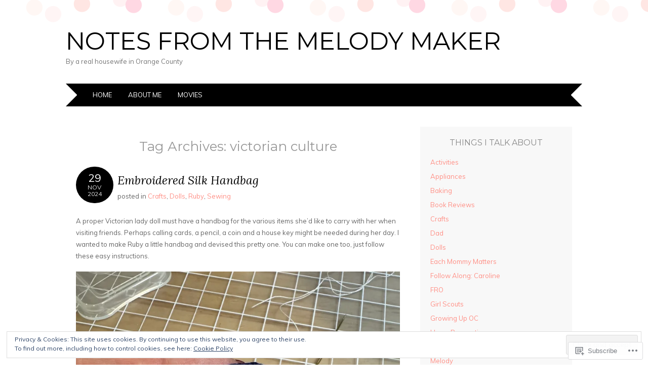

--- FILE ---
content_type: text/html; charset=UTF-8
request_url: https://notesfromthemelodymaker.com/tag/victorian-culture/
body_size: 39663
content:
<!DOCTYPE html>
<html lang="en">
<head>
<meta charset="UTF-8" />
<meta name="viewport" content="width=device-width" />
<title>victorian culture | Notes from the Melody Maker</title>
<link rel="profile" href="http://gmpg.org/xfn/11" />
<link rel="pingback" href="https://notesfromthemelodymaker.com/xmlrpc.php" />
<!--[if lt IE 9]>
<script src="https://s0.wp.com/wp-content/themes/pub/adelle/js/html5.js?m=1364897642i" type="text/javascript"></script>
<![endif]-->

<meta name='robots' content='max-image-preview:large' />

<!-- Async WordPress.com Remote Login -->
<script id="wpcom_remote_login_js">
var wpcom_remote_login_extra_auth = '';
function wpcom_remote_login_remove_dom_node_id( element_id ) {
	var dom_node = document.getElementById( element_id );
	if ( dom_node ) { dom_node.parentNode.removeChild( dom_node ); }
}
function wpcom_remote_login_remove_dom_node_classes( class_name ) {
	var dom_nodes = document.querySelectorAll( '.' + class_name );
	for ( var i = 0; i < dom_nodes.length; i++ ) {
		dom_nodes[ i ].parentNode.removeChild( dom_nodes[ i ] );
	}
}
function wpcom_remote_login_final_cleanup() {
	wpcom_remote_login_remove_dom_node_classes( "wpcom_remote_login_msg" );
	wpcom_remote_login_remove_dom_node_id( "wpcom_remote_login_key" );
	wpcom_remote_login_remove_dom_node_id( "wpcom_remote_login_validate" );
	wpcom_remote_login_remove_dom_node_id( "wpcom_remote_login_js" );
	wpcom_remote_login_remove_dom_node_id( "wpcom_request_access_iframe" );
	wpcom_remote_login_remove_dom_node_id( "wpcom_request_access_styles" );
}

// Watch for messages back from the remote login
window.addEventListener( "message", function( e ) {
	if ( e.origin === "https://r-login.wordpress.com" ) {
		var data = {};
		try {
			data = JSON.parse( e.data );
		} catch( e ) {
			wpcom_remote_login_final_cleanup();
			return;
		}

		if ( data.msg === 'LOGIN' ) {
			// Clean up the login check iframe
			wpcom_remote_login_remove_dom_node_id( "wpcom_remote_login_key" );

			var id_regex = new RegExp( /^[0-9]+$/ );
			var token_regex = new RegExp( /^.*|.*|.*$/ );
			if (
				token_regex.test( data.token )
				&& id_regex.test( data.wpcomid )
			) {
				// We have everything we need to ask for a login
				var script = document.createElement( "script" );
				script.setAttribute( "id", "wpcom_remote_login_validate" );
				script.src = '/remote-login.php?wpcom_remote_login=validate'
					+ '&wpcomid=' + data.wpcomid
					+ '&token=' + encodeURIComponent( data.token )
					+ '&host=' + window.location.protocol
					+ '//' + window.location.hostname
					+ '&postid=2318'
					+ '&is_singular=';
				document.body.appendChild( script );
			}

			return;
		}

		// Safari ITP, not logged in, so redirect
		if ( data.msg === 'LOGIN-REDIRECT' ) {
			window.location = 'https://wordpress.com/log-in?redirect_to=' + window.location.href;
			return;
		}

		// Safari ITP, storage access failed, remove the request
		if ( data.msg === 'LOGIN-REMOVE' ) {
			var css_zap = 'html { -webkit-transition: margin-top 1s; transition: margin-top 1s; } /* 9001 */ html { margin-top: 0 !important; } * html body { margin-top: 0 !important; } @media screen and ( max-width: 782px ) { html { margin-top: 0 !important; } * html body { margin-top: 0 !important; } }';
			var style_zap = document.createElement( 'style' );
			style_zap.type = 'text/css';
			style_zap.appendChild( document.createTextNode( css_zap ) );
			document.body.appendChild( style_zap );

			var e = document.getElementById( 'wpcom_request_access_iframe' );
			e.parentNode.removeChild( e );

			document.cookie = 'wordpress_com_login_access=denied; path=/; max-age=31536000';

			return;
		}

		// Safari ITP
		if ( data.msg === 'REQUEST_ACCESS' ) {
			console.log( 'request access: safari' );

			// Check ITP iframe enable/disable knob
			if ( wpcom_remote_login_extra_auth !== 'safari_itp_iframe' ) {
				return;
			}

			// If we are in a "private window" there is no ITP.
			var private_window = false;
			try {
				var opendb = window.openDatabase( null, null, null, null );
			} catch( e ) {
				private_window = true;
			}

			if ( private_window ) {
				console.log( 'private window' );
				return;
			}

			var iframe = document.createElement( 'iframe' );
			iframe.id = 'wpcom_request_access_iframe';
			iframe.setAttribute( 'scrolling', 'no' );
			iframe.setAttribute( 'sandbox', 'allow-storage-access-by-user-activation allow-scripts allow-same-origin allow-top-navigation-by-user-activation' );
			iframe.src = 'https://r-login.wordpress.com/remote-login.php?wpcom_remote_login=request_access&origin=' + encodeURIComponent( data.origin ) + '&wpcomid=' + encodeURIComponent( data.wpcomid );

			var css = 'html { -webkit-transition: margin-top 1s; transition: margin-top 1s; } /* 9001 */ html { margin-top: 46px !important; } * html body { margin-top: 46px !important; } @media screen and ( max-width: 660px ) { html { margin-top: 71px !important; } * html body { margin-top: 71px !important; } #wpcom_request_access_iframe { display: block; height: 71px !important; } } #wpcom_request_access_iframe { border: 0px; height: 46px; position: fixed; top: 0; left: 0; width: 100%; min-width: 100%; z-index: 99999; background: #23282d; } ';

			var style = document.createElement( 'style' );
			style.type = 'text/css';
			style.id = 'wpcom_request_access_styles';
			style.appendChild( document.createTextNode( css ) );
			document.body.appendChild( style );

			document.body.appendChild( iframe );
		}

		if ( data.msg === 'DONE' ) {
			wpcom_remote_login_final_cleanup();
		}
	}
}, false );

// Inject the remote login iframe after the page has had a chance to load
// more critical resources
window.addEventListener( "DOMContentLoaded", function( e ) {
	var iframe = document.createElement( "iframe" );
	iframe.style.display = "none";
	iframe.setAttribute( "scrolling", "no" );
	iframe.setAttribute( "id", "wpcom_remote_login_key" );
	iframe.src = "https://r-login.wordpress.com/remote-login.php"
		+ "?wpcom_remote_login=key"
		+ "&origin=aHR0cHM6Ly9ub3Rlc2Zyb210aGVtZWxvZHltYWtlci5jb20%3D"
		+ "&wpcomid=42485147"
		+ "&time=" + Math.floor( Date.now() / 1000 );
	document.body.appendChild( iframe );
}, false );
</script>
<link rel='dns-prefetch' href='//s0.wp.com' />
<link rel='dns-prefetch' href='//fonts-api.wp.com' />
<link rel='dns-prefetch' href='//af.pubmine.com' />
<link rel="alternate" type="application/rss+xml" title="Notes from the Melody Maker &raquo; Feed" href="https://notesfromthemelodymaker.com/feed/" />
<link rel="alternate" type="application/rss+xml" title="Notes from the Melody Maker &raquo; Comments Feed" href="https://notesfromthemelodymaker.com/comments/feed/" />
<link rel="alternate" type="application/rss+xml" title="Notes from the Melody Maker &raquo; victorian culture Tag Feed" href="https://notesfromthemelodymaker.com/tag/victorian-culture/feed/" />
	<script type="text/javascript">
		/* <![CDATA[ */
		function addLoadEvent(func) {
			var oldonload = window.onload;
			if (typeof window.onload != 'function') {
				window.onload = func;
			} else {
				window.onload = function () {
					oldonload();
					func();
				}
			}
		}
		/* ]]> */
	</script>
	<link crossorigin='anonymous' rel='stylesheet' id='all-css-0-1' href='/_static/??/wp-content/mu-plugins/widgets/eu-cookie-law/templates/style.css,/wp-content/mu-plugins/likes/jetpack-likes.css?m=1743883414j&cssminify=yes' type='text/css' media='all' />
<style id='wp-emoji-styles-inline-css'>

	img.wp-smiley, img.emoji {
		display: inline !important;
		border: none !important;
		box-shadow: none !important;
		height: 1em !important;
		width: 1em !important;
		margin: 0 0.07em !important;
		vertical-align: -0.1em !important;
		background: none !important;
		padding: 0 !important;
	}
/*# sourceURL=wp-emoji-styles-inline-css */
</style>
<link crossorigin='anonymous' rel='stylesheet' id='all-css-2-1' href='/wp-content/plugins/gutenberg-core/v22.2.0/build/styles/block-library/style.css?m=1764855221i&cssminify=yes' type='text/css' media='all' />
<style id='wp-block-library-inline-css'>
.has-text-align-justify {
	text-align:justify;
}
.has-text-align-justify{text-align:justify;}

/*# sourceURL=wp-block-library-inline-css */
</style><style id='wp-block-paragraph-inline-css'>
.is-small-text{font-size:.875em}.is-regular-text{font-size:1em}.is-large-text{font-size:2.25em}.is-larger-text{font-size:3em}.has-drop-cap:not(:focus):first-letter{float:left;font-size:8.4em;font-style:normal;font-weight:100;line-height:.68;margin:.05em .1em 0 0;text-transform:uppercase}body.rtl .has-drop-cap:not(:focus):first-letter{float:none;margin-left:.1em}p.has-drop-cap.has-background{overflow:hidden}:root :where(p.has-background){padding:1.25em 2.375em}:where(p.has-text-color:not(.has-link-color)) a{color:inherit}p.has-text-align-left[style*="writing-mode:vertical-lr"],p.has-text-align-right[style*="writing-mode:vertical-rl"]{rotate:180deg}
/*# sourceURL=/wp-content/plugins/gutenberg-core/v22.2.0/build/styles/block-library/paragraph/style.css */
</style>
<style id='wp-block-gallery-inline-css'>
.blocks-gallery-grid:not(.has-nested-images),.wp-block-gallery:not(.has-nested-images){display:flex;flex-wrap:wrap;list-style-type:none;margin:0;padding:0}.blocks-gallery-grid:not(.has-nested-images) .blocks-gallery-image,.blocks-gallery-grid:not(.has-nested-images) .blocks-gallery-item,.wp-block-gallery:not(.has-nested-images) .blocks-gallery-image,.wp-block-gallery:not(.has-nested-images) .blocks-gallery-item{display:flex;flex-direction:column;flex-grow:1;justify-content:center;margin:0 1em 1em 0;position:relative;width:calc(50% - 1em)}.blocks-gallery-grid:not(.has-nested-images) .blocks-gallery-image:nth-of-type(2n),.blocks-gallery-grid:not(.has-nested-images) .blocks-gallery-item:nth-of-type(2n),.wp-block-gallery:not(.has-nested-images) .blocks-gallery-image:nth-of-type(2n),.wp-block-gallery:not(.has-nested-images) .blocks-gallery-item:nth-of-type(2n){margin-right:0}.blocks-gallery-grid:not(.has-nested-images) .blocks-gallery-image figure,.blocks-gallery-grid:not(.has-nested-images) .blocks-gallery-item figure,.wp-block-gallery:not(.has-nested-images) .blocks-gallery-image figure,.wp-block-gallery:not(.has-nested-images) .blocks-gallery-item figure{align-items:flex-end;display:flex;height:100%;justify-content:flex-start;margin:0}.blocks-gallery-grid:not(.has-nested-images) .blocks-gallery-image img,.blocks-gallery-grid:not(.has-nested-images) .blocks-gallery-item img,.wp-block-gallery:not(.has-nested-images) .blocks-gallery-image img,.wp-block-gallery:not(.has-nested-images) .blocks-gallery-item img{display:block;height:auto;max-width:100%;width:auto}.blocks-gallery-grid:not(.has-nested-images) .blocks-gallery-image figcaption,.blocks-gallery-grid:not(.has-nested-images) .blocks-gallery-item figcaption,.wp-block-gallery:not(.has-nested-images) .blocks-gallery-image figcaption,.wp-block-gallery:not(.has-nested-images) .blocks-gallery-item figcaption{background:linear-gradient(0deg,#000000b3,#0000004d 70%,#0000);bottom:0;box-sizing:border-box;color:#fff;font-size:.8em;margin:0;max-height:100%;overflow:auto;padding:3em .77em .7em;position:absolute;text-align:center;width:100%;z-index:2}.blocks-gallery-grid:not(.has-nested-images) .blocks-gallery-image figcaption img,.blocks-gallery-grid:not(.has-nested-images) .blocks-gallery-item figcaption img,.wp-block-gallery:not(.has-nested-images) .blocks-gallery-image figcaption img,.wp-block-gallery:not(.has-nested-images) .blocks-gallery-item figcaption img{display:inline}.blocks-gallery-grid:not(.has-nested-images) figcaption,.wp-block-gallery:not(.has-nested-images) figcaption{flex-grow:1}.blocks-gallery-grid:not(.has-nested-images).is-cropped .blocks-gallery-image a,.blocks-gallery-grid:not(.has-nested-images).is-cropped .blocks-gallery-image img,.blocks-gallery-grid:not(.has-nested-images).is-cropped .blocks-gallery-item a,.blocks-gallery-grid:not(.has-nested-images).is-cropped .blocks-gallery-item img,.wp-block-gallery:not(.has-nested-images).is-cropped .blocks-gallery-image a,.wp-block-gallery:not(.has-nested-images).is-cropped .blocks-gallery-image img,.wp-block-gallery:not(.has-nested-images).is-cropped .blocks-gallery-item a,.wp-block-gallery:not(.has-nested-images).is-cropped .blocks-gallery-item img{flex:1;height:100%;object-fit:cover;width:100%}.blocks-gallery-grid:not(.has-nested-images).columns-1 .blocks-gallery-image,.blocks-gallery-grid:not(.has-nested-images).columns-1 .blocks-gallery-item,.wp-block-gallery:not(.has-nested-images).columns-1 .blocks-gallery-image,.wp-block-gallery:not(.has-nested-images).columns-1 .blocks-gallery-item{margin-right:0;width:100%}@media (min-width:600px){.blocks-gallery-grid:not(.has-nested-images).columns-3 .blocks-gallery-image,.blocks-gallery-grid:not(.has-nested-images).columns-3 .blocks-gallery-item,.wp-block-gallery:not(.has-nested-images).columns-3 .blocks-gallery-image,.wp-block-gallery:not(.has-nested-images).columns-3 .blocks-gallery-item{margin-right:1em;width:calc(33.33333% - .66667em)}.blocks-gallery-grid:not(.has-nested-images).columns-4 .blocks-gallery-image,.blocks-gallery-grid:not(.has-nested-images).columns-4 .blocks-gallery-item,.wp-block-gallery:not(.has-nested-images).columns-4 .blocks-gallery-image,.wp-block-gallery:not(.has-nested-images).columns-4 .blocks-gallery-item{margin-right:1em;width:calc(25% - .75em)}.blocks-gallery-grid:not(.has-nested-images).columns-5 .blocks-gallery-image,.blocks-gallery-grid:not(.has-nested-images).columns-5 .blocks-gallery-item,.wp-block-gallery:not(.has-nested-images).columns-5 .blocks-gallery-image,.wp-block-gallery:not(.has-nested-images).columns-5 .blocks-gallery-item{margin-right:1em;width:calc(20% - .8em)}.blocks-gallery-grid:not(.has-nested-images).columns-6 .blocks-gallery-image,.blocks-gallery-grid:not(.has-nested-images).columns-6 .blocks-gallery-item,.wp-block-gallery:not(.has-nested-images).columns-6 .blocks-gallery-image,.wp-block-gallery:not(.has-nested-images).columns-6 .blocks-gallery-item{margin-right:1em;width:calc(16.66667% - .83333em)}.blocks-gallery-grid:not(.has-nested-images).columns-7 .blocks-gallery-image,.blocks-gallery-grid:not(.has-nested-images).columns-7 .blocks-gallery-item,.wp-block-gallery:not(.has-nested-images).columns-7 .blocks-gallery-image,.wp-block-gallery:not(.has-nested-images).columns-7 .blocks-gallery-item{margin-right:1em;width:calc(14.28571% - .85714em)}.blocks-gallery-grid:not(.has-nested-images).columns-8 .blocks-gallery-image,.blocks-gallery-grid:not(.has-nested-images).columns-8 .blocks-gallery-item,.wp-block-gallery:not(.has-nested-images).columns-8 .blocks-gallery-image,.wp-block-gallery:not(.has-nested-images).columns-8 .blocks-gallery-item{margin-right:1em;width:calc(12.5% - .875em)}.blocks-gallery-grid:not(.has-nested-images).columns-1 .blocks-gallery-image:nth-of-type(1n),.blocks-gallery-grid:not(.has-nested-images).columns-1 .blocks-gallery-item:nth-of-type(1n),.blocks-gallery-grid:not(.has-nested-images).columns-2 .blocks-gallery-image:nth-of-type(2n),.blocks-gallery-grid:not(.has-nested-images).columns-2 .blocks-gallery-item:nth-of-type(2n),.blocks-gallery-grid:not(.has-nested-images).columns-3 .blocks-gallery-image:nth-of-type(3n),.blocks-gallery-grid:not(.has-nested-images).columns-3 .blocks-gallery-item:nth-of-type(3n),.blocks-gallery-grid:not(.has-nested-images).columns-4 .blocks-gallery-image:nth-of-type(4n),.blocks-gallery-grid:not(.has-nested-images).columns-4 .blocks-gallery-item:nth-of-type(4n),.blocks-gallery-grid:not(.has-nested-images).columns-5 .blocks-gallery-image:nth-of-type(5n),.blocks-gallery-grid:not(.has-nested-images).columns-5 .blocks-gallery-item:nth-of-type(5n),.blocks-gallery-grid:not(.has-nested-images).columns-6 .blocks-gallery-image:nth-of-type(6n),.blocks-gallery-grid:not(.has-nested-images).columns-6 .blocks-gallery-item:nth-of-type(6n),.blocks-gallery-grid:not(.has-nested-images).columns-7 .blocks-gallery-image:nth-of-type(7n),.blocks-gallery-grid:not(.has-nested-images).columns-7 .blocks-gallery-item:nth-of-type(7n),.blocks-gallery-grid:not(.has-nested-images).columns-8 .blocks-gallery-image:nth-of-type(8n),.blocks-gallery-grid:not(.has-nested-images).columns-8 .blocks-gallery-item:nth-of-type(8n),.wp-block-gallery:not(.has-nested-images).columns-1 .blocks-gallery-image:nth-of-type(1n),.wp-block-gallery:not(.has-nested-images).columns-1 .blocks-gallery-item:nth-of-type(1n),.wp-block-gallery:not(.has-nested-images).columns-2 .blocks-gallery-image:nth-of-type(2n),.wp-block-gallery:not(.has-nested-images).columns-2 .blocks-gallery-item:nth-of-type(2n),.wp-block-gallery:not(.has-nested-images).columns-3 .blocks-gallery-image:nth-of-type(3n),.wp-block-gallery:not(.has-nested-images).columns-3 .blocks-gallery-item:nth-of-type(3n),.wp-block-gallery:not(.has-nested-images).columns-4 .blocks-gallery-image:nth-of-type(4n),.wp-block-gallery:not(.has-nested-images).columns-4 .blocks-gallery-item:nth-of-type(4n),.wp-block-gallery:not(.has-nested-images).columns-5 .blocks-gallery-image:nth-of-type(5n),.wp-block-gallery:not(.has-nested-images).columns-5 .blocks-gallery-item:nth-of-type(5n),.wp-block-gallery:not(.has-nested-images).columns-6 .blocks-gallery-image:nth-of-type(6n),.wp-block-gallery:not(.has-nested-images).columns-6 .blocks-gallery-item:nth-of-type(6n),.wp-block-gallery:not(.has-nested-images).columns-7 .blocks-gallery-image:nth-of-type(7n),.wp-block-gallery:not(.has-nested-images).columns-7 .blocks-gallery-item:nth-of-type(7n),.wp-block-gallery:not(.has-nested-images).columns-8 .blocks-gallery-image:nth-of-type(8n),.wp-block-gallery:not(.has-nested-images).columns-8 .blocks-gallery-item:nth-of-type(8n){margin-right:0}}.blocks-gallery-grid:not(.has-nested-images) .blocks-gallery-image:last-child,.blocks-gallery-grid:not(.has-nested-images) .blocks-gallery-item:last-child,.wp-block-gallery:not(.has-nested-images) .blocks-gallery-image:last-child,.wp-block-gallery:not(.has-nested-images) .blocks-gallery-item:last-child{margin-right:0}.blocks-gallery-grid:not(.has-nested-images).alignleft,.blocks-gallery-grid:not(.has-nested-images).alignright,.wp-block-gallery:not(.has-nested-images).alignleft,.wp-block-gallery:not(.has-nested-images).alignright{max-width:420px;width:100%}.blocks-gallery-grid:not(.has-nested-images).aligncenter .blocks-gallery-item figure,.wp-block-gallery:not(.has-nested-images).aligncenter .blocks-gallery-item figure{justify-content:center}.wp-block-gallery:not(.is-cropped) .blocks-gallery-item{align-self:flex-start}figure.wp-block-gallery.has-nested-images{align-items:normal}.wp-block-gallery.has-nested-images figure.wp-block-image:not(#individual-image){margin:0;width:calc(50% - var(--wp--style--unstable-gallery-gap, 16px)/2)}.wp-block-gallery.has-nested-images figure.wp-block-image{box-sizing:border-box;display:flex;flex-direction:column;flex-grow:1;justify-content:center;max-width:100%;position:relative}.wp-block-gallery.has-nested-images figure.wp-block-image>a,.wp-block-gallery.has-nested-images figure.wp-block-image>div{flex-direction:column;flex-grow:1;margin:0}.wp-block-gallery.has-nested-images figure.wp-block-image img{display:block;height:auto;max-width:100%!important;width:auto}.wp-block-gallery.has-nested-images figure.wp-block-image figcaption,.wp-block-gallery.has-nested-images figure.wp-block-image:has(figcaption):before{bottom:0;left:0;max-height:100%;position:absolute;right:0}.wp-block-gallery.has-nested-images figure.wp-block-image:has(figcaption):before{backdrop-filter:blur(3px);content:"";height:100%;-webkit-mask-image:linear-gradient(0deg,#000 20%,#0000);mask-image:linear-gradient(0deg,#000 20%,#0000);max-height:40%;pointer-events:none}.wp-block-gallery.has-nested-images figure.wp-block-image figcaption{box-sizing:border-box;color:#fff;font-size:13px;margin:0;overflow:auto;padding:1em;text-align:center;text-shadow:0 0 1.5px #000}.wp-block-gallery.has-nested-images figure.wp-block-image figcaption::-webkit-scrollbar{height:12px;width:12px}.wp-block-gallery.has-nested-images figure.wp-block-image figcaption::-webkit-scrollbar-track{background-color:initial}.wp-block-gallery.has-nested-images figure.wp-block-image figcaption::-webkit-scrollbar-thumb{background-clip:padding-box;background-color:initial;border:3px solid #0000;border-radius:8px}.wp-block-gallery.has-nested-images figure.wp-block-image figcaption:focus-within::-webkit-scrollbar-thumb,.wp-block-gallery.has-nested-images figure.wp-block-image figcaption:focus::-webkit-scrollbar-thumb,.wp-block-gallery.has-nested-images figure.wp-block-image figcaption:hover::-webkit-scrollbar-thumb{background-color:#fffc}.wp-block-gallery.has-nested-images figure.wp-block-image figcaption{scrollbar-color:#0000 #0000;scrollbar-gutter:stable both-edges;scrollbar-width:thin}.wp-block-gallery.has-nested-images figure.wp-block-image figcaption:focus,.wp-block-gallery.has-nested-images figure.wp-block-image figcaption:focus-within,.wp-block-gallery.has-nested-images figure.wp-block-image figcaption:hover{scrollbar-color:#fffc #0000}.wp-block-gallery.has-nested-images figure.wp-block-image figcaption{will-change:transform}@media (hover:none){.wp-block-gallery.has-nested-images figure.wp-block-image figcaption{scrollbar-color:#fffc #0000}}.wp-block-gallery.has-nested-images figure.wp-block-image figcaption{background:linear-gradient(0deg,#0006,#0000)}.wp-block-gallery.has-nested-images figure.wp-block-image figcaption img{display:inline}.wp-block-gallery.has-nested-images figure.wp-block-image figcaption a{color:inherit}.wp-block-gallery.has-nested-images figure.wp-block-image.has-custom-border img{box-sizing:border-box}.wp-block-gallery.has-nested-images figure.wp-block-image.has-custom-border>a,.wp-block-gallery.has-nested-images figure.wp-block-image.has-custom-border>div,.wp-block-gallery.has-nested-images figure.wp-block-image.is-style-rounded>a,.wp-block-gallery.has-nested-images figure.wp-block-image.is-style-rounded>div{flex:1 1 auto}.wp-block-gallery.has-nested-images figure.wp-block-image.has-custom-border figcaption,.wp-block-gallery.has-nested-images figure.wp-block-image.is-style-rounded figcaption{background:none;color:inherit;flex:initial;margin:0;padding:10px 10px 9px;position:relative;text-shadow:none}.wp-block-gallery.has-nested-images figure.wp-block-image.has-custom-border:before,.wp-block-gallery.has-nested-images figure.wp-block-image.is-style-rounded:before{content:none}.wp-block-gallery.has-nested-images figcaption{flex-basis:100%;flex-grow:1;text-align:center}.wp-block-gallery.has-nested-images:not(.is-cropped) figure.wp-block-image:not(#individual-image){margin-bottom:auto;margin-top:0}.wp-block-gallery.has-nested-images.is-cropped figure.wp-block-image:not(#individual-image){align-self:inherit}.wp-block-gallery.has-nested-images.is-cropped figure.wp-block-image:not(#individual-image)>a,.wp-block-gallery.has-nested-images.is-cropped figure.wp-block-image:not(#individual-image)>div:not(.components-drop-zone){display:flex}.wp-block-gallery.has-nested-images.is-cropped figure.wp-block-image:not(#individual-image) a,.wp-block-gallery.has-nested-images.is-cropped figure.wp-block-image:not(#individual-image) img{flex:1 0 0%;height:100%;object-fit:cover;width:100%}.wp-block-gallery.has-nested-images.columns-1 figure.wp-block-image:not(#individual-image){width:100%}@media (min-width:600px){.wp-block-gallery.has-nested-images.columns-3 figure.wp-block-image:not(#individual-image){width:calc(33.33333% - var(--wp--style--unstable-gallery-gap, 16px)*.66667)}.wp-block-gallery.has-nested-images.columns-4 figure.wp-block-image:not(#individual-image){width:calc(25% - var(--wp--style--unstable-gallery-gap, 16px)*.75)}.wp-block-gallery.has-nested-images.columns-5 figure.wp-block-image:not(#individual-image){width:calc(20% - var(--wp--style--unstable-gallery-gap, 16px)*.8)}.wp-block-gallery.has-nested-images.columns-6 figure.wp-block-image:not(#individual-image){width:calc(16.66667% - var(--wp--style--unstable-gallery-gap, 16px)*.83333)}.wp-block-gallery.has-nested-images.columns-7 figure.wp-block-image:not(#individual-image){width:calc(14.28571% - var(--wp--style--unstable-gallery-gap, 16px)*.85714)}.wp-block-gallery.has-nested-images.columns-8 figure.wp-block-image:not(#individual-image){width:calc(12.5% - var(--wp--style--unstable-gallery-gap, 16px)*.875)}.wp-block-gallery.has-nested-images.columns-default figure.wp-block-image:not(#individual-image){width:calc(33.33% - var(--wp--style--unstable-gallery-gap, 16px)*.66667)}.wp-block-gallery.has-nested-images.columns-default figure.wp-block-image:not(#individual-image):first-child:nth-last-child(2),.wp-block-gallery.has-nested-images.columns-default figure.wp-block-image:not(#individual-image):first-child:nth-last-child(2)~figure.wp-block-image:not(#individual-image){width:calc(50% - var(--wp--style--unstable-gallery-gap, 16px)*.5)}.wp-block-gallery.has-nested-images.columns-default figure.wp-block-image:not(#individual-image):first-child:last-child{width:100%}}.wp-block-gallery.has-nested-images.alignleft,.wp-block-gallery.has-nested-images.alignright{max-width:420px;width:100%}.wp-block-gallery.has-nested-images.aligncenter{justify-content:center}
/*# sourceURL=/wp-content/plugins/gutenberg-core/v22.2.0/build/styles/block-library/gallery/style.css */
</style>
<style id='wp-block-image-inline-css'>
.wp-block-image>a,.wp-block-image>figure>a{display:inline-block}.wp-block-image img{box-sizing:border-box;height:auto;max-width:100%;vertical-align:bottom}@media not (prefers-reduced-motion){.wp-block-image img.hide{visibility:hidden}.wp-block-image img.show{animation:show-content-image .4s}}.wp-block-image[style*=border-radius] img,.wp-block-image[style*=border-radius]>a{border-radius:inherit}.wp-block-image.has-custom-border img{box-sizing:border-box}.wp-block-image.aligncenter{text-align:center}.wp-block-image.alignfull>a,.wp-block-image.alignwide>a{width:100%}.wp-block-image.alignfull img,.wp-block-image.alignwide img{height:auto;width:100%}.wp-block-image .aligncenter,.wp-block-image .alignleft,.wp-block-image .alignright,.wp-block-image.aligncenter,.wp-block-image.alignleft,.wp-block-image.alignright{display:table}.wp-block-image .aligncenter>figcaption,.wp-block-image .alignleft>figcaption,.wp-block-image .alignright>figcaption,.wp-block-image.aligncenter>figcaption,.wp-block-image.alignleft>figcaption,.wp-block-image.alignright>figcaption{caption-side:bottom;display:table-caption}.wp-block-image .alignleft{float:left;margin:.5em 1em .5em 0}.wp-block-image .alignright{float:right;margin:.5em 0 .5em 1em}.wp-block-image .aligncenter{margin-left:auto;margin-right:auto}.wp-block-image :where(figcaption){margin-bottom:1em;margin-top:.5em}.wp-block-image.is-style-circle-mask img{border-radius:9999px}@supports ((-webkit-mask-image:none) or (mask-image:none)) or (-webkit-mask-image:none){.wp-block-image.is-style-circle-mask img{border-radius:0;-webkit-mask-image:url('data:image/svg+xml;utf8,<svg viewBox="0 0 100 100" xmlns="http://www.w3.org/2000/svg"><circle cx="50" cy="50" r="50"/></svg>');mask-image:url('data:image/svg+xml;utf8,<svg viewBox="0 0 100 100" xmlns="http://www.w3.org/2000/svg"><circle cx="50" cy="50" r="50"/></svg>');mask-mode:alpha;-webkit-mask-position:center;mask-position:center;-webkit-mask-repeat:no-repeat;mask-repeat:no-repeat;-webkit-mask-size:contain;mask-size:contain}}:root :where(.wp-block-image.is-style-rounded img,.wp-block-image .is-style-rounded img){border-radius:9999px}.wp-block-image figure{margin:0}.wp-lightbox-container{display:flex;flex-direction:column;position:relative}.wp-lightbox-container img{cursor:zoom-in}.wp-lightbox-container img:hover+button{opacity:1}.wp-lightbox-container button{align-items:center;backdrop-filter:blur(16px) saturate(180%);background-color:#5a5a5a40;border:none;border-radius:4px;cursor:zoom-in;display:flex;height:20px;justify-content:center;opacity:0;padding:0;position:absolute;right:16px;text-align:center;top:16px;width:20px;z-index:100}@media not (prefers-reduced-motion){.wp-lightbox-container button{transition:opacity .2s ease}}.wp-lightbox-container button:focus-visible{outline:3px auto #5a5a5a40;outline:3px auto -webkit-focus-ring-color;outline-offset:3px}.wp-lightbox-container button:hover{cursor:pointer;opacity:1}.wp-lightbox-container button:focus{opacity:1}.wp-lightbox-container button:focus,.wp-lightbox-container button:hover,.wp-lightbox-container button:not(:hover):not(:active):not(.has-background){background-color:#5a5a5a40;border:none}.wp-lightbox-overlay{box-sizing:border-box;cursor:zoom-out;height:100vh;left:0;overflow:hidden;position:fixed;top:0;visibility:hidden;width:100%;z-index:100000}.wp-lightbox-overlay .close-button{align-items:center;cursor:pointer;display:flex;justify-content:center;min-height:40px;min-width:40px;padding:0;position:absolute;right:calc(env(safe-area-inset-right) + 16px);top:calc(env(safe-area-inset-top) + 16px);z-index:5000000}.wp-lightbox-overlay .close-button:focus,.wp-lightbox-overlay .close-button:hover,.wp-lightbox-overlay .close-button:not(:hover):not(:active):not(.has-background){background:none;border:none}.wp-lightbox-overlay .lightbox-image-container{height:var(--wp--lightbox-container-height);left:50%;overflow:hidden;position:absolute;top:50%;transform:translate(-50%,-50%);transform-origin:top left;width:var(--wp--lightbox-container-width);z-index:9999999999}.wp-lightbox-overlay .wp-block-image{align-items:center;box-sizing:border-box;display:flex;height:100%;justify-content:center;margin:0;position:relative;transform-origin:0 0;width:100%;z-index:3000000}.wp-lightbox-overlay .wp-block-image img{height:var(--wp--lightbox-image-height);min-height:var(--wp--lightbox-image-height);min-width:var(--wp--lightbox-image-width);width:var(--wp--lightbox-image-width)}.wp-lightbox-overlay .wp-block-image figcaption{display:none}.wp-lightbox-overlay button{background:none;border:none}.wp-lightbox-overlay .scrim{background-color:#fff;height:100%;opacity:.9;position:absolute;width:100%;z-index:2000000}.wp-lightbox-overlay.active{visibility:visible}@media not (prefers-reduced-motion){.wp-lightbox-overlay.active{animation:turn-on-visibility .25s both}.wp-lightbox-overlay.active img{animation:turn-on-visibility .35s both}.wp-lightbox-overlay.show-closing-animation:not(.active){animation:turn-off-visibility .35s both}.wp-lightbox-overlay.show-closing-animation:not(.active) img{animation:turn-off-visibility .25s both}.wp-lightbox-overlay.zoom.active{animation:none;opacity:1;visibility:visible}.wp-lightbox-overlay.zoom.active .lightbox-image-container{animation:lightbox-zoom-in .4s}.wp-lightbox-overlay.zoom.active .lightbox-image-container img{animation:none}.wp-lightbox-overlay.zoom.active .scrim{animation:turn-on-visibility .4s forwards}.wp-lightbox-overlay.zoom.show-closing-animation:not(.active){animation:none}.wp-lightbox-overlay.zoom.show-closing-animation:not(.active) .lightbox-image-container{animation:lightbox-zoom-out .4s}.wp-lightbox-overlay.zoom.show-closing-animation:not(.active) .lightbox-image-container img{animation:none}.wp-lightbox-overlay.zoom.show-closing-animation:not(.active) .scrim{animation:turn-off-visibility .4s forwards}}@keyframes show-content-image{0%{visibility:hidden}99%{visibility:hidden}to{visibility:visible}}@keyframes turn-on-visibility{0%{opacity:0}to{opacity:1}}@keyframes turn-off-visibility{0%{opacity:1;visibility:visible}99%{opacity:0;visibility:visible}to{opacity:0;visibility:hidden}}@keyframes lightbox-zoom-in{0%{transform:translate(calc((-100vw + var(--wp--lightbox-scrollbar-width))/2 + var(--wp--lightbox-initial-left-position)),calc(-50vh + var(--wp--lightbox-initial-top-position))) scale(var(--wp--lightbox-scale))}to{transform:translate(-50%,-50%) scale(1)}}@keyframes lightbox-zoom-out{0%{transform:translate(-50%,-50%) scale(1);visibility:visible}99%{visibility:visible}to{transform:translate(calc((-100vw + var(--wp--lightbox-scrollbar-width))/2 + var(--wp--lightbox-initial-left-position)),calc(-50vh + var(--wp--lightbox-initial-top-position))) scale(var(--wp--lightbox-scale));visibility:hidden}}
/*# sourceURL=/wp-content/plugins/gutenberg-core/v22.2.0/build/styles/block-library/image/style.css */
</style>
<style id='global-styles-inline-css'>
:root{--wp--preset--aspect-ratio--square: 1;--wp--preset--aspect-ratio--4-3: 4/3;--wp--preset--aspect-ratio--3-4: 3/4;--wp--preset--aspect-ratio--3-2: 3/2;--wp--preset--aspect-ratio--2-3: 2/3;--wp--preset--aspect-ratio--16-9: 16/9;--wp--preset--aspect-ratio--9-16: 9/16;--wp--preset--color--black: #000000;--wp--preset--color--cyan-bluish-gray: #abb8c3;--wp--preset--color--white: #ffffff;--wp--preset--color--pale-pink: #f78da7;--wp--preset--color--vivid-red: #cf2e2e;--wp--preset--color--luminous-vivid-orange: #ff6900;--wp--preset--color--luminous-vivid-amber: #fcb900;--wp--preset--color--light-green-cyan: #7bdcb5;--wp--preset--color--vivid-green-cyan: #00d084;--wp--preset--color--pale-cyan-blue: #8ed1fc;--wp--preset--color--vivid-cyan-blue: #0693e3;--wp--preset--color--vivid-purple: #9b51e0;--wp--preset--gradient--vivid-cyan-blue-to-vivid-purple: linear-gradient(135deg,rgb(6,147,227) 0%,rgb(155,81,224) 100%);--wp--preset--gradient--light-green-cyan-to-vivid-green-cyan: linear-gradient(135deg,rgb(122,220,180) 0%,rgb(0,208,130) 100%);--wp--preset--gradient--luminous-vivid-amber-to-luminous-vivid-orange: linear-gradient(135deg,rgb(252,185,0) 0%,rgb(255,105,0) 100%);--wp--preset--gradient--luminous-vivid-orange-to-vivid-red: linear-gradient(135deg,rgb(255,105,0) 0%,rgb(207,46,46) 100%);--wp--preset--gradient--very-light-gray-to-cyan-bluish-gray: linear-gradient(135deg,rgb(238,238,238) 0%,rgb(169,184,195) 100%);--wp--preset--gradient--cool-to-warm-spectrum: linear-gradient(135deg,rgb(74,234,220) 0%,rgb(151,120,209) 20%,rgb(207,42,186) 40%,rgb(238,44,130) 60%,rgb(251,105,98) 80%,rgb(254,248,76) 100%);--wp--preset--gradient--blush-light-purple: linear-gradient(135deg,rgb(255,206,236) 0%,rgb(152,150,240) 100%);--wp--preset--gradient--blush-bordeaux: linear-gradient(135deg,rgb(254,205,165) 0%,rgb(254,45,45) 50%,rgb(107,0,62) 100%);--wp--preset--gradient--luminous-dusk: linear-gradient(135deg,rgb(255,203,112) 0%,rgb(199,81,192) 50%,rgb(65,88,208) 100%);--wp--preset--gradient--pale-ocean: linear-gradient(135deg,rgb(255,245,203) 0%,rgb(182,227,212) 50%,rgb(51,167,181) 100%);--wp--preset--gradient--electric-grass: linear-gradient(135deg,rgb(202,248,128) 0%,rgb(113,206,126) 100%);--wp--preset--gradient--midnight: linear-gradient(135deg,rgb(2,3,129) 0%,rgb(40,116,252) 100%);--wp--preset--font-size--small: 13px;--wp--preset--font-size--medium: 20px;--wp--preset--font-size--large: 36px;--wp--preset--font-size--x-large: 42px;--wp--preset--font-family--albert-sans: 'Albert Sans', sans-serif;--wp--preset--font-family--alegreya: Alegreya, serif;--wp--preset--font-family--arvo: Arvo, serif;--wp--preset--font-family--bodoni-moda: 'Bodoni Moda', serif;--wp--preset--font-family--bricolage-grotesque: 'Bricolage Grotesque', sans-serif;--wp--preset--font-family--cabin: Cabin, sans-serif;--wp--preset--font-family--chivo: Chivo, sans-serif;--wp--preset--font-family--commissioner: Commissioner, sans-serif;--wp--preset--font-family--cormorant: Cormorant, serif;--wp--preset--font-family--courier-prime: 'Courier Prime', monospace;--wp--preset--font-family--crimson-pro: 'Crimson Pro', serif;--wp--preset--font-family--dm-mono: 'DM Mono', monospace;--wp--preset--font-family--dm-sans: 'DM Sans', sans-serif;--wp--preset--font-family--dm-serif-display: 'DM Serif Display', serif;--wp--preset--font-family--domine: Domine, serif;--wp--preset--font-family--eb-garamond: 'EB Garamond', serif;--wp--preset--font-family--epilogue: Epilogue, sans-serif;--wp--preset--font-family--fahkwang: Fahkwang, sans-serif;--wp--preset--font-family--figtree: Figtree, sans-serif;--wp--preset--font-family--fira-sans: 'Fira Sans', sans-serif;--wp--preset--font-family--fjalla-one: 'Fjalla One', sans-serif;--wp--preset--font-family--fraunces: Fraunces, serif;--wp--preset--font-family--gabarito: Gabarito, system-ui;--wp--preset--font-family--ibm-plex-mono: 'IBM Plex Mono', monospace;--wp--preset--font-family--ibm-plex-sans: 'IBM Plex Sans', sans-serif;--wp--preset--font-family--ibarra-real-nova: 'Ibarra Real Nova', serif;--wp--preset--font-family--instrument-serif: 'Instrument Serif', serif;--wp--preset--font-family--inter: Inter, sans-serif;--wp--preset--font-family--josefin-sans: 'Josefin Sans', sans-serif;--wp--preset--font-family--jost: Jost, sans-serif;--wp--preset--font-family--libre-baskerville: 'Libre Baskerville', serif;--wp--preset--font-family--libre-franklin: 'Libre Franklin', sans-serif;--wp--preset--font-family--literata: Literata, serif;--wp--preset--font-family--lora: Lora, serif;--wp--preset--font-family--merriweather: Merriweather, serif;--wp--preset--font-family--montserrat: Montserrat, sans-serif;--wp--preset--font-family--newsreader: Newsreader, serif;--wp--preset--font-family--noto-sans-mono: 'Noto Sans Mono', sans-serif;--wp--preset--font-family--nunito: Nunito, sans-serif;--wp--preset--font-family--open-sans: 'Open Sans', sans-serif;--wp--preset--font-family--overpass: Overpass, sans-serif;--wp--preset--font-family--pt-serif: 'PT Serif', serif;--wp--preset--font-family--petrona: Petrona, serif;--wp--preset--font-family--piazzolla: Piazzolla, serif;--wp--preset--font-family--playfair-display: 'Playfair Display', serif;--wp--preset--font-family--plus-jakarta-sans: 'Plus Jakarta Sans', sans-serif;--wp--preset--font-family--poppins: Poppins, sans-serif;--wp--preset--font-family--raleway: Raleway, sans-serif;--wp--preset--font-family--roboto: Roboto, sans-serif;--wp--preset--font-family--roboto-slab: 'Roboto Slab', serif;--wp--preset--font-family--rubik: Rubik, sans-serif;--wp--preset--font-family--rufina: Rufina, serif;--wp--preset--font-family--sora: Sora, sans-serif;--wp--preset--font-family--source-sans-3: 'Source Sans 3', sans-serif;--wp--preset--font-family--source-serif-4: 'Source Serif 4', serif;--wp--preset--font-family--space-mono: 'Space Mono', monospace;--wp--preset--font-family--syne: Syne, sans-serif;--wp--preset--font-family--texturina: Texturina, serif;--wp--preset--font-family--urbanist: Urbanist, sans-serif;--wp--preset--font-family--work-sans: 'Work Sans', sans-serif;--wp--preset--spacing--20: 0.44rem;--wp--preset--spacing--30: 0.67rem;--wp--preset--spacing--40: 1rem;--wp--preset--spacing--50: 1.5rem;--wp--preset--spacing--60: 2.25rem;--wp--preset--spacing--70: 3.38rem;--wp--preset--spacing--80: 5.06rem;--wp--preset--shadow--natural: 6px 6px 9px rgba(0, 0, 0, 0.2);--wp--preset--shadow--deep: 12px 12px 50px rgba(0, 0, 0, 0.4);--wp--preset--shadow--sharp: 6px 6px 0px rgba(0, 0, 0, 0.2);--wp--preset--shadow--outlined: 6px 6px 0px -3px rgb(255, 255, 255), 6px 6px rgb(0, 0, 0);--wp--preset--shadow--crisp: 6px 6px 0px rgb(0, 0, 0);}:where(.is-layout-flex){gap: 0.5em;}:where(.is-layout-grid){gap: 0.5em;}body .is-layout-flex{display: flex;}.is-layout-flex{flex-wrap: wrap;align-items: center;}.is-layout-flex > :is(*, div){margin: 0;}body .is-layout-grid{display: grid;}.is-layout-grid > :is(*, div){margin: 0;}:where(.wp-block-columns.is-layout-flex){gap: 2em;}:where(.wp-block-columns.is-layout-grid){gap: 2em;}:where(.wp-block-post-template.is-layout-flex){gap: 1.25em;}:where(.wp-block-post-template.is-layout-grid){gap: 1.25em;}.has-black-color{color: var(--wp--preset--color--black) !important;}.has-cyan-bluish-gray-color{color: var(--wp--preset--color--cyan-bluish-gray) !important;}.has-white-color{color: var(--wp--preset--color--white) !important;}.has-pale-pink-color{color: var(--wp--preset--color--pale-pink) !important;}.has-vivid-red-color{color: var(--wp--preset--color--vivid-red) !important;}.has-luminous-vivid-orange-color{color: var(--wp--preset--color--luminous-vivid-orange) !important;}.has-luminous-vivid-amber-color{color: var(--wp--preset--color--luminous-vivid-amber) !important;}.has-light-green-cyan-color{color: var(--wp--preset--color--light-green-cyan) !important;}.has-vivid-green-cyan-color{color: var(--wp--preset--color--vivid-green-cyan) !important;}.has-pale-cyan-blue-color{color: var(--wp--preset--color--pale-cyan-blue) !important;}.has-vivid-cyan-blue-color{color: var(--wp--preset--color--vivid-cyan-blue) !important;}.has-vivid-purple-color{color: var(--wp--preset--color--vivid-purple) !important;}.has-black-background-color{background-color: var(--wp--preset--color--black) !important;}.has-cyan-bluish-gray-background-color{background-color: var(--wp--preset--color--cyan-bluish-gray) !important;}.has-white-background-color{background-color: var(--wp--preset--color--white) !important;}.has-pale-pink-background-color{background-color: var(--wp--preset--color--pale-pink) !important;}.has-vivid-red-background-color{background-color: var(--wp--preset--color--vivid-red) !important;}.has-luminous-vivid-orange-background-color{background-color: var(--wp--preset--color--luminous-vivid-orange) !important;}.has-luminous-vivid-amber-background-color{background-color: var(--wp--preset--color--luminous-vivid-amber) !important;}.has-light-green-cyan-background-color{background-color: var(--wp--preset--color--light-green-cyan) !important;}.has-vivid-green-cyan-background-color{background-color: var(--wp--preset--color--vivid-green-cyan) !important;}.has-pale-cyan-blue-background-color{background-color: var(--wp--preset--color--pale-cyan-blue) !important;}.has-vivid-cyan-blue-background-color{background-color: var(--wp--preset--color--vivid-cyan-blue) !important;}.has-vivid-purple-background-color{background-color: var(--wp--preset--color--vivid-purple) !important;}.has-black-border-color{border-color: var(--wp--preset--color--black) !important;}.has-cyan-bluish-gray-border-color{border-color: var(--wp--preset--color--cyan-bluish-gray) !important;}.has-white-border-color{border-color: var(--wp--preset--color--white) !important;}.has-pale-pink-border-color{border-color: var(--wp--preset--color--pale-pink) !important;}.has-vivid-red-border-color{border-color: var(--wp--preset--color--vivid-red) !important;}.has-luminous-vivid-orange-border-color{border-color: var(--wp--preset--color--luminous-vivid-orange) !important;}.has-luminous-vivid-amber-border-color{border-color: var(--wp--preset--color--luminous-vivid-amber) !important;}.has-light-green-cyan-border-color{border-color: var(--wp--preset--color--light-green-cyan) !important;}.has-vivid-green-cyan-border-color{border-color: var(--wp--preset--color--vivid-green-cyan) !important;}.has-pale-cyan-blue-border-color{border-color: var(--wp--preset--color--pale-cyan-blue) !important;}.has-vivid-cyan-blue-border-color{border-color: var(--wp--preset--color--vivid-cyan-blue) !important;}.has-vivid-purple-border-color{border-color: var(--wp--preset--color--vivid-purple) !important;}.has-vivid-cyan-blue-to-vivid-purple-gradient-background{background: var(--wp--preset--gradient--vivid-cyan-blue-to-vivid-purple) !important;}.has-light-green-cyan-to-vivid-green-cyan-gradient-background{background: var(--wp--preset--gradient--light-green-cyan-to-vivid-green-cyan) !important;}.has-luminous-vivid-amber-to-luminous-vivid-orange-gradient-background{background: var(--wp--preset--gradient--luminous-vivid-amber-to-luminous-vivid-orange) !important;}.has-luminous-vivid-orange-to-vivid-red-gradient-background{background: var(--wp--preset--gradient--luminous-vivid-orange-to-vivid-red) !important;}.has-very-light-gray-to-cyan-bluish-gray-gradient-background{background: var(--wp--preset--gradient--very-light-gray-to-cyan-bluish-gray) !important;}.has-cool-to-warm-spectrum-gradient-background{background: var(--wp--preset--gradient--cool-to-warm-spectrum) !important;}.has-blush-light-purple-gradient-background{background: var(--wp--preset--gradient--blush-light-purple) !important;}.has-blush-bordeaux-gradient-background{background: var(--wp--preset--gradient--blush-bordeaux) !important;}.has-luminous-dusk-gradient-background{background: var(--wp--preset--gradient--luminous-dusk) !important;}.has-pale-ocean-gradient-background{background: var(--wp--preset--gradient--pale-ocean) !important;}.has-electric-grass-gradient-background{background: var(--wp--preset--gradient--electric-grass) !important;}.has-midnight-gradient-background{background: var(--wp--preset--gradient--midnight) !important;}.has-small-font-size{font-size: var(--wp--preset--font-size--small) !important;}.has-medium-font-size{font-size: var(--wp--preset--font-size--medium) !important;}.has-large-font-size{font-size: var(--wp--preset--font-size--large) !important;}.has-x-large-font-size{font-size: var(--wp--preset--font-size--x-large) !important;}.has-albert-sans-font-family{font-family: var(--wp--preset--font-family--albert-sans) !important;}.has-alegreya-font-family{font-family: var(--wp--preset--font-family--alegreya) !important;}.has-arvo-font-family{font-family: var(--wp--preset--font-family--arvo) !important;}.has-bodoni-moda-font-family{font-family: var(--wp--preset--font-family--bodoni-moda) !important;}.has-bricolage-grotesque-font-family{font-family: var(--wp--preset--font-family--bricolage-grotesque) !important;}.has-cabin-font-family{font-family: var(--wp--preset--font-family--cabin) !important;}.has-chivo-font-family{font-family: var(--wp--preset--font-family--chivo) !important;}.has-commissioner-font-family{font-family: var(--wp--preset--font-family--commissioner) !important;}.has-cormorant-font-family{font-family: var(--wp--preset--font-family--cormorant) !important;}.has-courier-prime-font-family{font-family: var(--wp--preset--font-family--courier-prime) !important;}.has-crimson-pro-font-family{font-family: var(--wp--preset--font-family--crimson-pro) !important;}.has-dm-mono-font-family{font-family: var(--wp--preset--font-family--dm-mono) !important;}.has-dm-sans-font-family{font-family: var(--wp--preset--font-family--dm-sans) !important;}.has-dm-serif-display-font-family{font-family: var(--wp--preset--font-family--dm-serif-display) !important;}.has-domine-font-family{font-family: var(--wp--preset--font-family--domine) !important;}.has-eb-garamond-font-family{font-family: var(--wp--preset--font-family--eb-garamond) !important;}.has-epilogue-font-family{font-family: var(--wp--preset--font-family--epilogue) !important;}.has-fahkwang-font-family{font-family: var(--wp--preset--font-family--fahkwang) !important;}.has-figtree-font-family{font-family: var(--wp--preset--font-family--figtree) !important;}.has-fira-sans-font-family{font-family: var(--wp--preset--font-family--fira-sans) !important;}.has-fjalla-one-font-family{font-family: var(--wp--preset--font-family--fjalla-one) !important;}.has-fraunces-font-family{font-family: var(--wp--preset--font-family--fraunces) !important;}.has-gabarito-font-family{font-family: var(--wp--preset--font-family--gabarito) !important;}.has-ibm-plex-mono-font-family{font-family: var(--wp--preset--font-family--ibm-plex-mono) !important;}.has-ibm-plex-sans-font-family{font-family: var(--wp--preset--font-family--ibm-plex-sans) !important;}.has-ibarra-real-nova-font-family{font-family: var(--wp--preset--font-family--ibarra-real-nova) !important;}.has-instrument-serif-font-family{font-family: var(--wp--preset--font-family--instrument-serif) !important;}.has-inter-font-family{font-family: var(--wp--preset--font-family--inter) !important;}.has-josefin-sans-font-family{font-family: var(--wp--preset--font-family--josefin-sans) !important;}.has-jost-font-family{font-family: var(--wp--preset--font-family--jost) !important;}.has-libre-baskerville-font-family{font-family: var(--wp--preset--font-family--libre-baskerville) !important;}.has-libre-franklin-font-family{font-family: var(--wp--preset--font-family--libre-franklin) !important;}.has-literata-font-family{font-family: var(--wp--preset--font-family--literata) !important;}.has-lora-font-family{font-family: var(--wp--preset--font-family--lora) !important;}.has-merriweather-font-family{font-family: var(--wp--preset--font-family--merriweather) !important;}.has-montserrat-font-family{font-family: var(--wp--preset--font-family--montserrat) !important;}.has-newsreader-font-family{font-family: var(--wp--preset--font-family--newsreader) !important;}.has-noto-sans-mono-font-family{font-family: var(--wp--preset--font-family--noto-sans-mono) !important;}.has-nunito-font-family{font-family: var(--wp--preset--font-family--nunito) !important;}.has-open-sans-font-family{font-family: var(--wp--preset--font-family--open-sans) !important;}.has-overpass-font-family{font-family: var(--wp--preset--font-family--overpass) !important;}.has-pt-serif-font-family{font-family: var(--wp--preset--font-family--pt-serif) !important;}.has-petrona-font-family{font-family: var(--wp--preset--font-family--petrona) !important;}.has-piazzolla-font-family{font-family: var(--wp--preset--font-family--piazzolla) !important;}.has-playfair-display-font-family{font-family: var(--wp--preset--font-family--playfair-display) !important;}.has-plus-jakarta-sans-font-family{font-family: var(--wp--preset--font-family--plus-jakarta-sans) !important;}.has-poppins-font-family{font-family: var(--wp--preset--font-family--poppins) !important;}.has-raleway-font-family{font-family: var(--wp--preset--font-family--raleway) !important;}.has-roboto-font-family{font-family: var(--wp--preset--font-family--roboto) !important;}.has-roboto-slab-font-family{font-family: var(--wp--preset--font-family--roboto-slab) !important;}.has-rubik-font-family{font-family: var(--wp--preset--font-family--rubik) !important;}.has-rufina-font-family{font-family: var(--wp--preset--font-family--rufina) !important;}.has-sora-font-family{font-family: var(--wp--preset--font-family--sora) !important;}.has-source-sans-3-font-family{font-family: var(--wp--preset--font-family--source-sans-3) !important;}.has-source-serif-4-font-family{font-family: var(--wp--preset--font-family--source-serif-4) !important;}.has-space-mono-font-family{font-family: var(--wp--preset--font-family--space-mono) !important;}.has-syne-font-family{font-family: var(--wp--preset--font-family--syne) !important;}.has-texturina-font-family{font-family: var(--wp--preset--font-family--texturina) !important;}.has-urbanist-font-family{font-family: var(--wp--preset--font-family--urbanist) !important;}.has-work-sans-font-family{font-family: var(--wp--preset--font-family--work-sans) !important;}
/*# sourceURL=global-styles-inline-css */
</style>
<style id='core-block-supports-inline-css'>
.wp-block-gallery.wp-block-gallery-1{--wp--style--unstable-gallery-gap:var( --wp--style--gallery-gap-default, var( --gallery-block--gutter-size, var( --wp--style--block-gap, 0.5em ) ) );gap:var( --wp--style--gallery-gap-default, var( --gallery-block--gutter-size, var( --wp--style--block-gap, 0.5em ) ) );}.wp-block-gallery.wp-block-gallery-2{--wp--style--unstable-gallery-gap:var( --wp--style--gallery-gap-default, var( --gallery-block--gutter-size, var( --wp--style--block-gap, 0.5em ) ) );gap:var( --wp--style--gallery-gap-default, var( --gallery-block--gutter-size, var( --wp--style--block-gap, 0.5em ) ) );}.wp-block-gallery.wp-block-gallery-3{--wp--style--unstable-gallery-gap:var( --wp--style--gallery-gap-default, var( --gallery-block--gutter-size, var( --wp--style--block-gap, 0.5em ) ) );gap:var( --wp--style--gallery-gap-default, var( --gallery-block--gutter-size, var( --wp--style--block-gap, 0.5em ) ) );}
/*# sourceURL=core-block-supports-inline-css */
</style>

<style id='classic-theme-styles-inline-css'>
/*! This file is auto-generated */
.wp-block-button__link{color:#fff;background-color:#32373c;border-radius:9999px;box-shadow:none;text-decoration:none;padding:calc(.667em + 2px) calc(1.333em + 2px);font-size:1.125em}.wp-block-file__button{background:#32373c;color:#fff;text-decoration:none}
/*# sourceURL=/wp-includes/css/classic-themes.min.css */
</style>
<link crossorigin='anonymous' rel='stylesheet' id='all-css-4-1' href='/_static/??-eJyFjtEKwjAMRX/INnRO5ov4KbJ2YXZr2tK0Dv/eDkUFRV9CcrnnEFiiMMFn9BmiK6P1DCZoF8zM0Ei1l0qwpehQJLzIFgbL+dkQnK8OpWHewJuIini5EtacYp/XBuFge3RItfYLW2JlhNYxIbOok2whkc8V5A/uHkMsGvoBnUP4+9aEOfZmftxAIXg4WW9gRI/JVoK/r6v0SAfV7bbNvu1UO90AhpV3aw==&cssminify=yes' type='text/css' media='all' />
<link rel='stylesheet' id='adelle-muli-css' href='https://fonts-api.wp.com/css?family=Muli%3A400%2C400italic&#038;ver=6.9-RC2-61304' media='all' />
<link rel='stylesheet' id='adelle-lora-css' href='https://fonts-api.wp.com/css?family=Lora%3A400%2C400italic%2C700%2C700italic&#038;ver=6.9-RC2-61304' media='all' />
<link rel='stylesheet' id='adelle-montserrat-css' href='https://fonts-api.wp.com/css?family=Montserrat%3A400%2C700&#038;ver=6.9-RC2-61304' media='all' />
<link crossorigin='anonymous' rel='stylesheet' id='all-css-10-1' href='/_static/??-eJx9y0EOwjAMRNELYaxKQYUF4ixpcEOQY0e1o6q3p+zKht18aR6uDZKKkzj6iyoZtj5hfBIzYZGE5huTwdqS1nMyO+GB1A6Ney5iuNDEmveZcX8d8h/KpMCaoheVn4CZY1m+9FHvQ7jcQriOQ3h/APvHQNs=&cssminify=yes' type='text/css' media='all' />
<link crossorigin='anonymous' rel='stylesheet' id='print-css-11-1' href='/wp-content/mu-plugins/global-print/global-print.css?m=1465851035i&cssminify=yes' type='text/css' media='print' />
<style id='jetpack-global-styles-frontend-style-inline-css'>
:root { --font-headings: unset; --font-base: unset; --font-headings-default: -apple-system,BlinkMacSystemFont,"Segoe UI",Roboto,Oxygen-Sans,Ubuntu,Cantarell,"Helvetica Neue",sans-serif; --font-base-default: -apple-system,BlinkMacSystemFont,"Segoe UI",Roboto,Oxygen-Sans,Ubuntu,Cantarell,"Helvetica Neue",sans-serif;}
/*# sourceURL=jetpack-global-styles-frontend-style-inline-css */
</style>
<link crossorigin='anonymous' rel='stylesheet' id='all-css-14-1' href='/_static/??-eJyNjcEKwjAQRH/IuFRT6kX8FNkmS5K6yQY3Qfx7bfEiXrwM82B4A49qnJRGpUHupnIPqSgs1Cq624chi6zhO5OCRryTR++fW00l7J3qDv43XVNxoOISsmEJol/wY2uR8vs3WggsM/I6uOTzMI3Hw8lOg11eUT1JKA==&cssminify=yes' type='text/css' media='all' />
<script type="text/javascript" id="wpcom-actionbar-placeholder-js-extra">
/* <![CDATA[ */
var actionbardata = {"siteID":"42485147","postID":"0","siteURL":"https://notesfromthemelodymaker.com","xhrURL":"https://notesfromthemelodymaker.com/wp-admin/admin-ajax.php","nonce":"8d63a61e57","isLoggedIn":"","statusMessage":"","subsEmailDefault":"instantly","proxyScriptUrl":"https://s0.wp.com/wp-content/js/wpcom-proxy-request.js?m=1513050504i&amp;ver=20211021","i18n":{"followedText":"New posts from this site will now appear in your \u003Ca href=\"https://wordpress.com/reader\"\u003EReader\u003C/a\u003E","foldBar":"Collapse this bar","unfoldBar":"Expand this bar","shortLinkCopied":"Shortlink copied to clipboard."}};
//# sourceURL=wpcom-actionbar-placeholder-js-extra
/* ]]> */
</script>
<script type="text/javascript" id="jetpack-mu-wpcom-settings-js-before">
/* <![CDATA[ */
var JETPACK_MU_WPCOM_SETTINGS = {"assetsUrl":"https://s0.wp.com/wp-content/mu-plugins/jetpack-mu-wpcom-plugin/moon/jetpack_vendor/automattic/jetpack-mu-wpcom/src/build/"};
//# sourceURL=jetpack-mu-wpcom-settings-js-before
/* ]]> */
</script>
<script crossorigin='anonymous' type='text/javascript'  src='/_static/??/wp-content/js/rlt-proxy.js,/wp-content/blog-plugins/wordads-classes/js/cmp/v2/cmp-non-gdpr.js?m=1720530689j'></script>
<script type="text/javascript" id="rlt-proxy-js-after">
/* <![CDATA[ */
	rltInitialize( {"token":null,"iframeOrigins":["https:\/\/widgets.wp.com"]} );
//# sourceURL=rlt-proxy-js-after
/* ]]> */
</script>
<link rel="EditURI" type="application/rsd+xml" title="RSD" href="https://melodygibbons.wordpress.com/xmlrpc.php?rsd" />
<meta name="generator" content="WordPress.com" />

<!-- Jetpack Open Graph Tags -->
<meta property="og:type" content="website" />
<meta property="og:title" content="victorian culture &#8211; Notes from the Melody Maker" />
<meta property="og:url" content="https://notesfromthemelodymaker.com/tag/victorian-culture/" />
<meta property="og:site_name" content="Notes from the Melody Maker" />
<meta property="og:image" content="https://secure.gravatar.com/blavatar/516959e3e9dff1096a7f14af52d148412112f735ac20510b397ad42d60a77c04?s=200&#038;ts=1768989101" />
<meta property="og:image:width" content="200" />
<meta property="og:image:height" content="200" />
<meta property="og:image:alt" content="" />
<meta property="og:locale" content="en_US" />

<!-- End Jetpack Open Graph Tags -->
<link rel="shortcut icon" type="image/x-icon" href="https://secure.gravatar.com/blavatar/516959e3e9dff1096a7f14af52d148412112f735ac20510b397ad42d60a77c04?s=32" sizes="16x16" />
<link rel="icon" type="image/x-icon" href="https://secure.gravatar.com/blavatar/516959e3e9dff1096a7f14af52d148412112f735ac20510b397ad42d60a77c04?s=32" sizes="16x16" />
<link rel="apple-touch-icon" href="https://secure.gravatar.com/blavatar/516959e3e9dff1096a7f14af52d148412112f735ac20510b397ad42d60a77c04?s=114" />
<link rel='openid.server' href='https://notesfromthemelodymaker.com/?openidserver=1' />
<link rel='openid.delegate' href='https://notesfromthemelodymaker.com/' />
<link rel="search" type="application/opensearchdescription+xml" href="https://notesfromthemelodymaker.com/osd.xml" title="Notes from the Melody Maker" />
<link rel="search" type="application/opensearchdescription+xml" href="https://s1.wp.com/opensearch.xml" title="WordPress.com" />
		<style type="text/css">
			.recentcomments a {
				display: inline !important;
				padding: 0 !important;
				margin: 0 !important;
			}

			table.recentcommentsavatartop img.avatar, table.recentcommentsavatarend img.avatar {
				border: 0px;
				margin: 0;
			}

			table.recentcommentsavatartop a, table.recentcommentsavatarend a {
				border: 0px !important;
				background-color: transparent !important;
			}

			td.recentcommentsavatarend, td.recentcommentsavatartop {
				padding: 0px 0px 1px 0px;
				margin: 0px;
			}

			td.recentcommentstextend {
				border: none !important;
				padding: 0px 0px 2px 10px;
			}

			.rtl td.recentcommentstextend {
				padding: 0px 10px 2px 0px;
			}

			td.recentcommentstexttop {
				border: none;
				padding: 0px 0px 0px 10px;
			}

			.rtl td.recentcommentstexttop {
				padding: 0px 10px 0px 0px;
			}
		</style>
		<meta name="description" content="Posts about victorian culture written by Mrs Marvel" />
<script type="text/javascript">
/* <![CDATA[ */
var wa_client = {}; wa_client.cmd = []; wa_client.config = { 'blog_id': 42485147, 'blog_language': 'en', 'is_wordads': false, 'hosting_type': 0, 'afp_account_id': 'pub-6629343785852463', 'afp_host_id': 5038568878849053, 'theme': 'pub/adelle', '_': { 'title': 'Advertisement', 'privacy_settings': 'Privacy Settings' }, 'formats': [ 'belowpost', 'bottom_sticky', 'sidebar_sticky_right', 'sidebar', 'gutenberg_rectangle', 'gutenberg_leaderboard', 'gutenberg_mobile_leaderboard', 'gutenberg_skyscraper' ] };
/* ]]> */
</script>
		<script type="text/javascript">

			window.doNotSellCallback = function() {

				var linkElements = [
					'a[href="https://wordpress.com/?ref=footer_blog"]',
					'a[href="https://wordpress.com/?ref=footer_website"]',
					'a[href="https://wordpress.com/?ref=vertical_footer"]',
					'a[href^="https://wordpress.com/?ref=footer_segment_"]',
				].join(',');

				var dnsLink = document.createElement( 'a' );
				dnsLink.href = 'https://wordpress.com/advertising-program-optout/';
				dnsLink.classList.add( 'do-not-sell-link' );
				dnsLink.rel = 'nofollow';
				dnsLink.style.marginLeft = '0.5em';
				dnsLink.textContent = 'Do Not Sell or Share My Personal Information';

				var creditLinks = document.querySelectorAll( linkElements );

				if ( 0 === creditLinks.length ) {
					return false;
				}

				Array.prototype.forEach.call( creditLinks, function( el ) {
					el.insertAdjacentElement( 'afterend', dnsLink );
				});

				return true;
			};

		</script>
		<script type="text/javascript">
	window.google_analytics_uacct = "UA-52447-2";
</script>

<script type="text/javascript">
	var _gaq = _gaq || [];
	_gaq.push(['_setAccount', 'UA-52447-2']);
	_gaq.push(['_gat._anonymizeIp']);
	_gaq.push(['_setDomainName', 'none']);
	_gaq.push(['_setAllowLinker', true]);
	_gaq.push(['_initData']);
	_gaq.push(['_trackPageview']);

	(function() {
		var ga = document.createElement('script'); ga.type = 'text/javascript'; ga.async = true;
		ga.src = ('https:' == document.location.protocol ? 'https://ssl' : 'http://www') + '.google-analytics.com/ga.js';
		(document.getElementsByTagName('head')[0] || document.getElementsByTagName('body')[0]).appendChild(ga);
	})();
</script>
<link crossorigin='anonymous' rel='stylesheet' id='all-css-0-3' href='/_static/??-eJyVjkEKwkAMRS9kG2rR4kI8irTpIGknyTCZ0OtXsRXc6fJ9Ho8PS6pQpQQpwF6l6A8SgymU1OO8MbCqwJ0EYYiKs4EtlEKu0ewAvxdYR4/BAPusbiF+pH34N/i+5BRHMB8MM6VC+pS/qGaSV/nG16Y7tZfu3DbHaQXdH15M&cssminify=yes' type='text/css' media='all' />
</head>

<body class="archive tag tag-victorian-culture tag-2310957 wp-theme-pubadelle customizer-styles-applied jetpack-reblog-enabled">
<div id="wrapper" class="site-container">
	<div id="page" class="hfeed site">
				<header id="masthead" class="site-header" role="banner">
			<hgroup>
				<h1 class="site-title"><a href="https://notesfromthemelodymaker.com/" title="Notes from the Melody Maker" rel="home">Notes from the Melody Maker</a></h1>
				<h2 class="site-description">By a real housewife in Orange County</h2>
			</hgroup>

			
			<nav id="site-navigation" class="navigation-main" role="navigation">
				<h1 class="menu-toggle">Menu</h1>
				<div class="screen-reader-text skip-link"><a href="#content" title="Skip to content">Skip to content</a></div>

				<div class="menu"><ul>
<li ><a href="https://notesfromthemelodymaker.com/">Home</a></li><li class="page_item page-item-2"><a href="https://notesfromthemelodymaker.com/about/">About me</a></li>
<li class="page_item page-item-862"><a href="https://notesfromthemelodymaker.com/movies/">Movies</a></li>
</ul></div>
			</nav><!-- #site-navigation -->
		</header><!-- #masthead -->

		<div id="main" class="site-main">

	<section id="primary" class="content-area">
		<div id="content" class="site-content" role="main">

		
			<header class="page-header">
				<h1 class="page-title">
					Tag Archives: <span>victorian culture</span>				</h1>
							</header><!-- .page-header -->

						
				
<article id="post-2318" class="post-2318 post type-post status-publish format-standard has-post-thumbnail hentry category-crafts category-dolls category-ruby category-sewing tag-arts-and-crafts tag-china-doll tag-crafts tag-doll-clothes tag-dolls tag-hand-sewing tag-handmade-victorian-doll-clothes tag-historical-sewing tag-pictures-2 tag-sewing-2 tag-sewing-project tag-tutorial tag-victorian-culture">
	<header class="entry-header clear">
					<div class="post-date"><a href="https://notesfromthemelodymaker.com/2024/11/29/embroidered-silk-handbag/" title="6:41 am" rel="bookmark"><time class="entry-date" datetime="November 29, 2024"><span class="entry-day">29</span><span class="entry-month">Nov</span><span class="entry-year">2024</span></time></a></div>				<h1 class="entry-title"><a href="https://notesfromthemelodymaker.com/2024/11/29/embroidered-silk-handbag/" rel="bookmark">Embroidered Silk Handbag</a></h1>						<div class="entry-meta">
							<span class="cat-links">
			Posted in <a href="https://notesfromthemelodymaker.com/category/crafts/" rel="category tag">Crafts</a>, <a href="https://notesfromthemelodymaker.com/category/dolls/" rel="category tag">Dolls</a>, <a href="https://notesfromthemelodymaker.com/category/ruby/" rel="category tag">Ruby</a>, <a href="https://notesfromthemelodymaker.com/category/sewing/" rel="category tag">Sewing</a>		</span>
			
	<span class="byline">
		by <span class="author vcard"><a class="url fn n" href="https://notesfromthemelodymaker.com/author/mrsmarvel/" title="View all posts by Mrs Marvel" rel="author">Mrs Marvel</a></span>	</span>
				</div><!-- .entry-meta -->
						</header><!-- .entry-header -->

		<div class="entry-content">
		
<p>A proper Victorian lady doll must have a handbag for the various items she’d like to carry with her when visiting friends. Perhaps calling cards, a pencil, a coin and a house key might be needed during her day. I wanted to make Ruby a little handbag and devised this pretty one. You can make one too, just follow these easy instructions.</p>



<figure class="wp-block-image size-large"><img data-attachment-id="2303" data-permalink="https://notesfromthemelodymaker.com/img_8464/" data-orig-file="https://notesfromthemelodymaker.com/wp-content/uploads/2024/11/img_8464.jpg" data-orig-size="3024,4032" data-comments-opened="1" data-image-meta="{&quot;aperture&quot;:&quot;2.2&quot;,&quot;credit&quot;:&quot;&quot;,&quot;camera&quot;:&quot;iPhone 15 Pro&quot;,&quot;caption&quot;:&quot;&quot;,&quot;created_timestamp&quot;:&quot;1732189604&quot;,&quot;copyright&quot;:&quot;&quot;,&quot;focal_length&quot;:&quot;2.2200000286119&quot;,&quot;iso&quot;:&quot;160&quot;,&quot;shutter_speed&quot;:&quot;0.016666666666667&quot;,&quot;title&quot;:&quot;&quot;,&quot;orientation&quot;:&quot;1&quot;}" data-image-title="img_8464" data-image-description="" data-image-caption="" data-medium-file="https://notesfromthemelodymaker.com/wp-content/uploads/2024/11/img_8464.jpg?w=225" data-large-file="https://notesfromthemelodymaker.com/wp-content/uploads/2024/11/img_8464.jpg?w=640" width="768" height="1024" src="https://notesfromthemelodymaker.com/wp-content/uploads/2024/11/img_8464.jpg?w=768" alt="" class="wp-image-2303" srcset="https://notesfromthemelodymaker.com/wp-content/uploads/2024/11/img_8464.jpg?w=768 768w, https://notesfromthemelodymaker.com/wp-content/uploads/2024/11/img_8464.jpg?w=1536 1536w, https://notesfromthemelodymaker.com/wp-content/uploads/2024/11/img_8464.jpg?w=113 113w, https://notesfromthemelodymaker.com/wp-content/uploads/2024/11/img_8464.jpg?w=225 225w, https://notesfromthemelodymaker.com/wp-content/uploads/2024/11/img_8464.jpg?w=1440 1440w" sizes="(max-width: 768px) 100vw, 768px" /></figure>



<p>To make this embroidered silk handbag you will need:</p>



<p>Silk outer fabric</p>



<p>Cotton lining fabric</p>



<p>Silk thread</p>



<p>Sewing needle</p>



<p>Scissors</p>



<p>Pins</p>



<p>Embroidery floss</p>



<p>Embroidery needle</p>



<p>Tissue paper</p>



<p>Pencil</p>



<p>Begin by cutting one silk and one cotton piece 2 inches wide by 5 1/2” long. On one short end, make a point that is stepped back 1/2” from the end.</p>



<figure class="wp-block-image size-large"><img data-attachment-id="2305" data-permalink="https://notesfromthemelodymaker.com/image-30/" data-orig-file="https://notesfromthemelodymaker.com/wp-content/uploads/2024/11/image-4.jpg" data-orig-size="3024,3116" data-comments-opened="1" data-image-meta="{&quot;aperture&quot;:&quot;0&quot;,&quot;credit&quot;:&quot;&quot;,&quot;camera&quot;:&quot;&quot;,&quot;caption&quot;:&quot;&quot;,&quot;created_timestamp&quot;:&quot;0&quot;,&quot;copyright&quot;:&quot;&quot;,&quot;focal_length&quot;:&quot;0&quot;,&quot;iso&quot;:&quot;0&quot;,&quot;shutter_speed&quot;:&quot;0&quot;,&quot;title&quot;:&quot;&quot;,&quot;orientation&quot;:&quot;1&quot;}" data-image-title="image" data-image-description="" data-image-caption="" data-medium-file="https://notesfromthemelodymaker.com/wp-content/uploads/2024/11/image-4.jpg?w=291" data-large-file="https://notesfromthemelodymaker.com/wp-content/uploads/2024/11/image-4.jpg?w=640" width="994" height="1024" src="https://notesfromthemelodymaker.com/wp-content/uploads/2024/11/image-4.jpg?w=994" alt="" class="wp-image-2305" srcset="https://notesfromthemelodymaker.com/wp-content/uploads/2024/11/image-4.jpg?w=994 994w, https://notesfromthemelodymaker.com/wp-content/uploads/2024/11/image-4.jpg?w=1988 1988w, https://notesfromthemelodymaker.com/wp-content/uploads/2024/11/image-4.jpg?w=146 146w, https://notesfromthemelodymaker.com/wp-content/uploads/2024/11/image-4.jpg?w=291 291w, https://notesfromthemelodymaker.com/wp-content/uploads/2024/11/image-4.jpg?w=768 768w, https://notesfromthemelodymaker.com/wp-content/uploads/2024/11/image-4.jpg?w=1440 1440w" sizes="(max-width: 994px) 100vw, 994px" /><figcaption class="wp-element-caption">Forgot to take a before picture!</figcaption></figure>



<p>Trace the embroidery pattern you like onto tissue paper. I went with this continuous line art found in A French Fashion Doll’s Wardrobe. </p>



<figure class="wp-block-image size-large"><img data-attachment-id="2307" data-permalink="https://notesfromthemelodymaker.com/image-1-18/" data-orig-file="https://notesfromthemelodymaker.com/wp-content/uploads/2024/11/image-1-1.jpg" data-orig-size="2211,1974" data-comments-opened="1" data-image-meta="{&quot;aperture&quot;:&quot;0&quot;,&quot;credit&quot;:&quot;&quot;,&quot;camera&quot;:&quot;&quot;,&quot;caption&quot;:&quot;&quot;,&quot;created_timestamp&quot;:&quot;0&quot;,&quot;copyright&quot;:&quot;&quot;,&quot;focal_length&quot;:&quot;0&quot;,&quot;iso&quot;:&quot;0&quot;,&quot;shutter_speed&quot;:&quot;0&quot;,&quot;title&quot;:&quot;&quot;,&quot;orientation&quot;:&quot;1&quot;}" data-image-title="image-1" data-image-description="" data-image-caption="" data-medium-file="https://notesfromthemelodymaker.com/wp-content/uploads/2024/11/image-1-1.jpg?w=300" data-large-file="https://notesfromthemelodymaker.com/wp-content/uploads/2024/11/image-1-1.jpg?w=640" width="1024" height="914" src="https://notesfromthemelodymaker.com/wp-content/uploads/2024/11/image-1-1.jpg?w=1024" alt="" class="wp-image-2307" srcset="https://notesfromthemelodymaker.com/wp-content/uploads/2024/11/image-1-1.jpg?w=1024 1024w, https://notesfromthemelodymaker.com/wp-content/uploads/2024/11/image-1-1.jpg?w=2048 2048w, https://notesfromthemelodymaker.com/wp-content/uploads/2024/11/image-1-1.jpg?w=150 150w, https://notesfromthemelodymaker.com/wp-content/uploads/2024/11/image-1-1.jpg?w=300 300w, https://notesfromthemelodymaker.com/wp-content/uploads/2024/11/image-1-1.jpg?w=768 768w, https://notesfromthemelodymaker.com/wp-content/uploads/2024/11/image-1-1.jpg?w=1440 1440w" sizes="(max-width: 1024px) 100vw, 1024px" /></figure>



<p>Pin that where you want your embroidery to be. Make sure to leave space for 1/8” seams on all three sides of this flap. Using 2 strands of your floss, stitch directly through the tissue paper and follow the pattern. </p>



<figure class="wp-block-image size-large"><img data-attachment-id="2309" data-permalink="https://notesfromthemelodymaker.com/image-2-12/" data-orig-file="https://notesfromthemelodymaker.com/wp-content/uploads/2024/11/image-2-1.jpg" data-orig-size="2445,2445" data-comments-opened="1" data-image-meta="{&quot;aperture&quot;:&quot;0&quot;,&quot;credit&quot;:&quot;&quot;,&quot;camera&quot;:&quot;&quot;,&quot;caption&quot;:&quot;&quot;,&quot;created_timestamp&quot;:&quot;0&quot;,&quot;copyright&quot;:&quot;&quot;,&quot;focal_length&quot;:&quot;0&quot;,&quot;iso&quot;:&quot;0&quot;,&quot;shutter_speed&quot;:&quot;0&quot;,&quot;title&quot;:&quot;&quot;,&quot;orientation&quot;:&quot;1&quot;}" data-image-title="image-2" data-image-description="" data-image-caption="" data-medium-file="https://notesfromthemelodymaker.com/wp-content/uploads/2024/11/image-2-1.jpg?w=300" data-large-file="https://notesfromthemelodymaker.com/wp-content/uploads/2024/11/image-2-1.jpg?w=640" loading="lazy" width="1024" height="1024" src="https://notesfromthemelodymaker.com/wp-content/uploads/2024/11/image-2-1.jpg?w=1024" alt="" class="wp-image-2309" srcset="https://notesfromthemelodymaker.com/wp-content/uploads/2024/11/image-2-1.jpg?w=1024 1024w, https://notesfromthemelodymaker.com/wp-content/uploads/2024/11/image-2-1.jpg?w=2048 2048w, https://notesfromthemelodymaker.com/wp-content/uploads/2024/11/image-2-1.jpg?w=150 150w, https://notesfromthemelodymaker.com/wp-content/uploads/2024/11/image-2-1.jpg?w=300 300w, https://notesfromthemelodymaker.com/wp-content/uploads/2024/11/image-2-1.jpg?w=768 768w, https://notesfromthemelodymaker.com/wp-content/uploads/2024/11/image-2-1.jpg?w=1440 1440w" sizes="(max-width: 1024px) 100vw, 1024px" /></figure>



<p>I chose to do this in a backstitch but you may like a split stitch or a standard embroidery stitch. Let your creativity decide. When you have to end your stitching be careful not to catch any of the silk in your anchor stitches.</p>



<p>Once you have completed your embroidery, tear away the tissue paper. Make sure to pick out any caught in a stitch or under a thread. I used the blunt end of a crewel needle to do this but you could also use craft tweezers. </p>



<p>Fold right sides together so you make a 2” square pouch, and then stitch down the sides. Repeat with the lining. </p>



<figure class="wp-block-image size-large"><img data-attachment-id="2312" data-permalink="https://notesfromthemelodymaker.com/image-3-9/" data-orig-file="https://notesfromthemelodymaker.com/wp-content/uploads/2024/11/image-3-1.jpg" data-orig-size="3024,3024" data-comments-opened="1" data-image-meta="{&quot;aperture&quot;:&quot;0&quot;,&quot;credit&quot;:&quot;&quot;,&quot;camera&quot;:&quot;&quot;,&quot;caption&quot;:&quot;&quot;,&quot;created_timestamp&quot;:&quot;0&quot;,&quot;copyright&quot;:&quot;&quot;,&quot;focal_length&quot;:&quot;0&quot;,&quot;iso&quot;:&quot;0&quot;,&quot;shutter_speed&quot;:&quot;0&quot;,&quot;title&quot;:&quot;&quot;,&quot;orientation&quot;:&quot;1&quot;}" data-image-title="image-3" data-image-description="" data-image-caption="" data-medium-file="https://notesfromthemelodymaker.com/wp-content/uploads/2024/11/image-3-1.jpg?w=300" data-large-file="https://notesfromthemelodymaker.com/wp-content/uploads/2024/11/image-3-1.jpg?w=640" loading="lazy" width="1024" height="1024" src="https://notesfromthemelodymaker.com/wp-content/uploads/2024/11/image-3-1.jpg?w=1024" alt="" class="wp-image-2312" srcset="https://notesfromthemelodymaker.com/wp-content/uploads/2024/11/image-3-1.jpg?w=1024 1024w, https://notesfromthemelodymaker.com/wp-content/uploads/2024/11/image-3-1.jpg?w=2048 2048w, https://notesfromthemelodymaker.com/wp-content/uploads/2024/11/image-3-1.jpg?w=150 150w, https://notesfromthemelodymaker.com/wp-content/uploads/2024/11/image-3-1.jpg?w=300 300w, https://notesfromthemelodymaker.com/wp-content/uploads/2024/11/image-3-1.jpg?w=768 768w, https://notesfromthemelodymaker.com/wp-content/uploads/2024/11/image-3-1.jpg?w=1440 1440w" sizes="(max-width: 1024px) 100vw, 1024px" /></figure>



<p>Pin the lining and silk right sides together on the flap and stitch around the flap only. Turn your work and push out the corners. If you like you can lightly iron the flap to roll the lining to the inside.</p>



<figure class="wp-block-image size-large"><img data-attachment-id="2313" data-permalink="https://notesfromthemelodymaker.com/img_8450/" data-orig-file="https://notesfromthemelodymaker.com/wp-content/uploads/2024/11/img_8450.jpg" data-orig-size="3024,4032" data-comments-opened="1" data-image-meta="{&quot;aperture&quot;:&quot;2.2&quot;,&quot;credit&quot;:&quot;&quot;,&quot;camera&quot;:&quot;iPhone 15 Pro&quot;,&quot;caption&quot;:&quot;&quot;,&quot;created_timestamp&quot;:&quot;1732187504&quot;,&quot;copyright&quot;:&quot;&quot;,&quot;focal_length&quot;:&quot;2.2200000286119&quot;,&quot;iso&quot;:&quot;200&quot;,&quot;shutter_speed&quot;:&quot;0.0083333333333333&quot;,&quot;title&quot;:&quot;&quot;,&quot;orientation&quot;:&quot;1&quot;}" data-image-title="img_8450" data-image-description="" data-image-caption="" data-medium-file="https://notesfromthemelodymaker.com/wp-content/uploads/2024/11/img_8450.jpg?w=225" data-large-file="https://notesfromthemelodymaker.com/wp-content/uploads/2024/11/img_8450.jpg?w=640" loading="lazy" width="768" height="1024" src="https://notesfromthemelodymaker.com/wp-content/uploads/2024/11/img_8450.jpg?w=768" alt="" class="wp-image-2313" srcset="https://notesfromthemelodymaker.com/wp-content/uploads/2024/11/img_8450.jpg?w=768 768w, https://notesfromthemelodymaker.com/wp-content/uploads/2024/11/img_8450.jpg?w=1536 1536w, https://notesfromthemelodymaker.com/wp-content/uploads/2024/11/img_8450.jpg?w=113 113w, https://notesfromthemelodymaker.com/wp-content/uploads/2024/11/img_8450.jpg?w=225 225w, https://notesfromthemelodymaker.com/wp-content/uploads/2024/11/img_8450.jpg?w=1440 1440w" sizes="(max-width: 768px) 100vw, 768px" /></figure>



<p>Set this aside for a moment to make your handle. This tutorial includes a braided embroidery floss handle but you could use ribbon, cord, chain, really whatever you might like as long as it isn’t too heavy. </p>



<p>Measure out 24” of embroidery floss, then section that into three 8” strands. Knot one end, then tape it to your work surface. Braid the floss until you have 4 or 5” of braid. Knot the end and clip off the tail.</p>



<figure class="wp-block-image size-large"><img data-attachment-id="2314" data-permalink="https://notesfromthemelodymaker.com/img_8451/" data-orig-file="https://notesfromthemelodymaker.com/wp-content/uploads/2024/11/img_8451.jpg" data-orig-size="3024,4032" data-comments-opened="1" data-image-meta="{&quot;aperture&quot;:&quot;2.2&quot;,&quot;credit&quot;:&quot;&quot;,&quot;camera&quot;:&quot;iPhone 15 Pro&quot;,&quot;caption&quot;:&quot;&quot;,&quot;created_timestamp&quot;:&quot;1732187865&quot;,&quot;copyright&quot;:&quot;&quot;,&quot;focal_length&quot;:&quot;2.2200000286119&quot;,&quot;iso&quot;:&quot;160&quot;,&quot;shutter_speed&quot;:&quot;0.016666666666667&quot;,&quot;title&quot;:&quot;&quot;,&quot;orientation&quot;:&quot;1&quot;}" data-image-title="img_8451" data-image-description="" data-image-caption="" data-medium-file="https://notesfromthemelodymaker.com/wp-content/uploads/2024/11/img_8451.jpg?w=225" data-large-file="https://notesfromthemelodymaker.com/wp-content/uploads/2024/11/img_8451.jpg?w=640" loading="lazy" width="768" height="1024" src="https://notesfromthemelodymaker.com/wp-content/uploads/2024/11/img_8451.jpg?w=768" alt="" class="wp-image-2314" srcset="https://notesfromthemelodymaker.com/wp-content/uploads/2024/11/img_8451.jpg?w=768 768w, https://notesfromthemelodymaker.com/wp-content/uploads/2024/11/img_8451.jpg?w=1536 1536w, https://notesfromthemelodymaker.com/wp-content/uploads/2024/11/img_8451.jpg?w=113 113w, https://notesfromthemelodymaker.com/wp-content/uploads/2024/11/img_8451.jpg?w=225 225w, https://notesfromthemelodymaker.com/wp-content/uploads/2024/11/img_8451.jpg?w=1440 1440w" sizes="(max-width: 768px) 100vw, 768px" /></figure>



<figure class="wp-block-image size-large"><img data-attachment-id="2316" data-permalink="https://notesfromthemelodymaker.com/image-4-5/" data-orig-file="https://notesfromthemelodymaker.com/wp-content/uploads/2024/11/image-4-1.jpg" data-orig-size="1813,1813" data-comments-opened="1" data-image-meta="{&quot;aperture&quot;:&quot;0&quot;,&quot;credit&quot;:&quot;&quot;,&quot;camera&quot;:&quot;&quot;,&quot;caption&quot;:&quot;&quot;,&quot;created_timestamp&quot;:&quot;0&quot;,&quot;copyright&quot;:&quot;&quot;,&quot;focal_length&quot;:&quot;0&quot;,&quot;iso&quot;:&quot;0&quot;,&quot;shutter_speed&quot;:&quot;0&quot;,&quot;title&quot;:&quot;&quot;,&quot;orientation&quot;:&quot;1&quot;}" data-image-title="image-4" data-image-description="" data-image-caption="" data-medium-file="https://notesfromthemelodymaker.com/wp-content/uploads/2024/11/image-4-1.jpg?w=300" data-large-file="https://notesfromthemelodymaker.com/wp-content/uploads/2024/11/image-4-1.jpg?w=640" loading="lazy" width="1024" height="1024" src="https://notesfromthemelodymaker.com/wp-content/uploads/2024/11/image-4-1.jpg?w=1024" alt="" class="wp-image-2316" srcset="https://notesfromthemelodymaker.com/wp-content/uploads/2024/11/image-4-1.jpg?w=1024 1024w, https://notesfromthemelodymaker.com/wp-content/uploads/2024/11/image-4-1.jpg?w=150 150w, https://notesfromthemelodymaker.com/wp-content/uploads/2024/11/image-4-1.jpg?w=300 300w, https://notesfromthemelodymaker.com/wp-content/uploads/2024/11/image-4-1.jpg?w=768 768w, https://notesfromthemelodymaker.com/wp-content/uploads/2024/11/image-4-1.jpg?w=1440 1440w, https://notesfromthemelodymaker.com/wp-content/uploads/2024/11/image-4-1.jpg 1813w" sizes="(max-width: 1024px) 100vw, 1024px" /></figure>



<p>Open the silk pouch and tuck the lining inside. Make sure the corners go all the way inside.</p>



<p>Next tuck one end of your handle in between the silk and the lining at the flap fold. Pin that in place.</p>



<figure class="wp-block-image size-large"><img data-attachment-id="2317" data-permalink="https://notesfromthemelodymaker.com/img_8460/" data-orig-file="https://notesfromthemelodymaker.com/wp-content/uploads/2024/11/img_8460.jpg" data-orig-size="3024,4032" data-comments-opened="1" data-image-meta="{&quot;aperture&quot;:&quot;2.2&quot;,&quot;credit&quot;:&quot;&quot;,&quot;camera&quot;:&quot;iPhone 15 Pro&quot;,&quot;caption&quot;:&quot;&quot;,&quot;created_timestamp&quot;:&quot;1732188353&quot;,&quot;copyright&quot;:&quot;&quot;,&quot;focal_length&quot;:&quot;2.2200000286119&quot;,&quot;iso&quot;:&quot;200&quot;,&quot;shutter_speed&quot;:&quot;0.016666666666667&quot;,&quot;title&quot;:&quot;&quot;,&quot;orientation&quot;:&quot;1&quot;}" data-image-title="img_8460" data-image-description="" data-image-caption="" data-medium-file="https://notesfromthemelodymaker.com/wp-content/uploads/2024/11/img_8460.jpg?w=225" data-large-file="https://notesfromthemelodymaker.com/wp-content/uploads/2024/11/img_8460.jpg?w=640" loading="lazy" width="768" height="1024" src="https://notesfromthemelodymaker.com/wp-content/uploads/2024/11/img_8460.jpg?w=768" alt="" class="wp-image-2317" srcset="https://notesfromthemelodymaker.com/wp-content/uploads/2024/11/img_8460.jpg?w=768 768w, https://notesfromthemelodymaker.com/wp-content/uploads/2024/11/img_8460.jpg?w=1536 1536w, https://notesfromthemelodymaker.com/wp-content/uploads/2024/11/img_8460.jpg?w=113 113w, https://notesfromthemelodymaker.com/wp-content/uploads/2024/11/img_8460.jpg?w=225 225w, https://notesfromthemelodymaker.com/wp-content/uploads/2024/11/img_8460.jpg?w=1440 1440w" sizes="(max-width: 768px) 100vw, 768px" /></figure>



<p>You will need to tuck under the silk and the lining so all raw edges are inside the seam. Carefully stitch a blind stitch, making at least two stitches through the handle. When you reach the other side, tuck the other handle end in and stitch through it.</p>



<p>All the raw edges should be inside, the handle should be nicely secured. Finger press the flap closed so the embroidered side looks pretty. If you like you can add a hook &amp; eye or snap. Depending on the embroidery you select you could make a buttonhole and add a decorative button. </p>



<figure class="wp-block-image size-large"><img data-attachment-id="2319" data-permalink="https://notesfromthemelodymaker.com/image-5-4/" data-orig-file="https://notesfromthemelodymaker.com/wp-content/uploads/2024/11/image-5.jpg" data-orig-size="516,682" data-comments-opened="1" data-image-meta="{&quot;aperture&quot;:&quot;0&quot;,&quot;credit&quot;:&quot;&quot;,&quot;camera&quot;:&quot;&quot;,&quot;caption&quot;:&quot;&quot;,&quot;created_timestamp&quot;:&quot;0&quot;,&quot;copyright&quot;:&quot;&quot;,&quot;focal_length&quot;:&quot;0&quot;,&quot;iso&quot;:&quot;0&quot;,&quot;shutter_speed&quot;:&quot;0&quot;,&quot;title&quot;:&quot;&quot;,&quot;orientation&quot;:&quot;1&quot;}" data-image-title="image-5" data-image-description="" data-image-caption="" data-medium-file="https://notesfromthemelodymaker.com/wp-content/uploads/2024/11/image-5.jpg?w=227" data-large-file="https://notesfromthemelodymaker.com/wp-content/uploads/2024/11/image-5.jpg?w=516" loading="lazy" width="516" height="682" src="https://notesfromthemelodymaker.com/wp-content/uploads/2024/11/image-5.jpg?w=516" alt="" class="wp-image-2319" srcset="https://notesfromthemelodymaker.com/wp-content/uploads/2024/11/image-5.jpg 516w, https://notesfromthemelodymaker.com/wp-content/uploads/2024/11/image-5.jpg?w=113 113w, https://notesfromthemelodymaker.com/wp-content/uploads/2024/11/image-5.jpg?w=227 227w" sizes="(max-width: 516px) 100vw, 516px" /><figcaption class="wp-element-caption">Very pretty!</figcaption></figure>
<div id="jp-post-flair" class="sharedaddy sd-like-enabled sd-sharing-enabled"><div class="sharedaddy sd-sharing-enabled"><div class="robots-nocontent sd-block sd-social sd-social-icon-text sd-sharing"><h3 class="sd-title">Share this:</h3><div class="sd-content"><ul><li class="share-facebook"><a rel="nofollow noopener noreferrer"
				data-shared="sharing-facebook-2318"
				class="share-facebook sd-button share-icon"
				href="https://notesfromthemelodymaker.com/2024/11/29/embroidered-silk-handbag/?share=facebook"
				target="_blank"
				aria-labelledby="sharing-facebook-2318"
				>
				<span id="sharing-facebook-2318" hidden>Share on Facebook (Opens in new window)</span>
				<span>Facebook</span>
			</a></li><li class="share-twitter"><a rel="nofollow noopener noreferrer"
				data-shared="sharing-twitter-2318"
				class="share-twitter sd-button share-icon"
				href="https://notesfromthemelodymaker.com/2024/11/29/embroidered-silk-handbag/?share=twitter"
				target="_blank"
				aria-labelledby="sharing-twitter-2318"
				>
				<span id="sharing-twitter-2318" hidden>Share on X (Opens in new window)</span>
				<span>X</span>
			</a></li><li class="share-pinterest"><a rel="nofollow noopener noreferrer"
				data-shared="sharing-pinterest-2318"
				class="share-pinterest sd-button share-icon"
				href="https://notesfromthemelodymaker.com/2024/11/29/embroidered-silk-handbag/?share=pinterest"
				target="_blank"
				aria-labelledby="sharing-pinterest-2318"
				>
				<span id="sharing-pinterest-2318" hidden>Share on Pinterest (Opens in new window)</span>
				<span>Pinterest</span>
			</a></li><li class="share-end"></li></ul></div></div></div><div class='sharedaddy sd-block sd-like jetpack-likes-widget-wrapper jetpack-likes-widget-unloaded' id='like-post-wrapper-42485147-2318-6970a1ad6c60c' data-src='//widgets.wp.com/likes/index.html?ver=20260121#blog_id=42485147&amp;post_id=2318&amp;origin=melodygibbons.wordpress.com&amp;obj_id=42485147-2318-6970a1ad6c60c&amp;domain=notesfromthemelodymaker.com' data-name='like-post-frame-42485147-2318-6970a1ad6c60c' data-title='Like or Reblog'><div class='likes-widget-placeholder post-likes-widget-placeholder' style='height: 55px;'><span class='button'><span>Like</span></span> <span class='loading'>Loading...</span></div><span class='sd-text-color'></span><a class='sd-link-color'></a></div></div>			</div><!-- .entry-content -->
	
	<footer class="entry-meta clear">
		
			
							<span class="tags-links"><a href="https://notesfromthemelodymaker.com/tag/arts-and-crafts/" rel="tag">arts and crafts</a>, <a href="https://notesfromthemelodymaker.com/tag/china-doll/" rel="tag">china doll</a>, <a href="https://notesfromthemelodymaker.com/tag/crafts/" rel="tag">Crafts</a>, <a href="https://notesfromthemelodymaker.com/tag/doll-clothes/" rel="tag">doll clothes</a>, <a href="https://notesfromthemelodymaker.com/tag/dolls/" rel="tag">Dolls</a>, <a href="https://notesfromthemelodymaker.com/tag/hand-sewing/" rel="tag">hand sewing</a>, <a href="https://notesfromthemelodymaker.com/tag/handmade-victorian-doll-clothes/" rel="tag">handmade victorian doll clothes</a>, <a href="https://notesfromthemelodymaker.com/tag/historical-sewing/" rel="tag">historical sewing</a>, <a href="https://notesfromthemelodymaker.com/tag/pictures-2/" rel="tag">pictures</a>, <a href="https://notesfromthemelodymaker.com/tag/sewing-2/" rel="tag">sewing</a>, <a href="https://notesfromthemelodymaker.com/tag/sewing-project/" rel="tag">sewing project</a>, <a href="https://notesfromthemelodymaker.com/tag/tutorial/" rel="tag">tutorial</a>, <a href="https://notesfromthemelodymaker.com/tag/victorian-culture/" rel="tag">victorian culture</a></span>					
				<span class="comments-link"><a href="https://notesfromthemelodymaker.com/2024/11/29/embroidered-silk-handbag/#comments">1 Comment</a></span>
		
			</footer><!-- .entry-meta -->
</article><!-- #post-## -->

			
				
<article id="post-2295" class="post-2295 post type-post status-publish format-standard hentry category-crafts category-dolls category-pictures category-ruby tag-arts-and-crafts tag-craft-tutorial tag-crafts tag-dolls tag-historical-clothing tag-pictures-2 tag-porcelain-doll tag-tutorial tag-victorian-culture tag-vintage-doll">
	<header class="entry-header clear">
					<div class="post-date"><a href="https://notesfromthemelodymaker.com/2024/11/22/making-a-feathered-victorian-fan-for-a-doll/" title="6:09 am" rel="bookmark"><time class="entry-date" datetime="November 22, 2024"><span class="entry-day">22</span><span class="entry-month">Nov</span><span class="entry-year">2024</span></time></a></div>				<h1 class="entry-title"><a href="https://notesfromthemelodymaker.com/2024/11/22/making-a-feathered-victorian-fan-for-a-doll/" rel="bookmark">Making a Feathered Victorian Fan for a&nbsp;Doll</a></h1>						<div class="entry-meta">
							<span class="cat-links">
			Posted in <a href="https://notesfromthemelodymaker.com/category/crafts/" rel="category tag">Crafts</a>, <a href="https://notesfromthemelodymaker.com/category/dolls/" rel="category tag">Dolls</a>, <a href="https://notesfromthemelodymaker.com/category/pictures/" rel="category tag">Pictures</a>, <a href="https://notesfromthemelodymaker.com/category/ruby/" rel="category tag">Ruby</a>		</span>
			
	<span class="byline">
		by <span class="author vcard"><a class="url fn n" href="https://notesfromthemelodymaker.com/author/mrsmarvel/" title="View all posts by Mrs Marvel" rel="author">Mrs Marvel</a></span>	</span>
				</div><!-- .entry-meta -->
						</header><!-- .entry-header -->

		<div class="entry-content">
		
<p>As I’m wrapping up final bits and pieces for Ruby, I’m making some accessories for her. Every Victorian lady had a fan or three, so today I made a fixed type of fan &#8211; as opposed to a folding fan that looks like a half circle when open.</p>



<p>This two sided fan with feathers was delightful and easy to make.</p>



<figure class="wp-block-image size-large"><img data-attachment-id="2294" data-permalink="https://notesfromthemelodymaker.com/img_8465/" data-orig-file="https://notesfromthemelodymaker.com/wp-content/uploads/2024/11/img_8465.jpg" data-orig-size="4263,2869" data-comments-opened="1" data-image-meta="{&quot;aperture&quot;:&quot;1.78&quot;,&quot;credit&quot;:&quot;&quot;,&quot;camera&quot;:&quot;iPhone 15 Pro&quot;,&quot;caption&quot;:&quot;&quot;,&quot;created_timestamp&quot;:&quot;1732193463&quot;,&quot;copyright&quot;:&quot;&quot;,&quot;focal_length&quot;:&quot;6.7649998656528&quot;,&quot;iso&quot;:&quot;100&quot;,&quot;shutter_speed&quot;:&quot;0.016666666666667&quot;,&quot;title&quot;:&quot;&quot;,&quot;orientation&quot;:&quot;1&quot;}" data-image-title="img_8465" data-image-description="" data-image-caption="" data-medium-file="https://notesfromthemelodymaker.com/wp-content/uploads/2024/11/img_8465.jpg?w=300" data-large-file="https://notesfromthemelodymaker.com/wp-content/uploads/2024/11/img_8465.jpg?w=640" loading="lazy" width="1024" height="689" src="https://notesfromthemelodymaker.com/wp-content/uploads/2024/11/img_8465.jpg?w=1024" alt="" class="wp-image-2294" srcset="https://notesfromthemelodymaker.com/wp-content/uploads/2024/11/img_8465.jpg?w=1024 1024w, https://notesfromthemelodymaker.com/wp-content/uploads/2024/11/img_8465.jpg?w=2048 2048w, https://notesfromthemelodymaker.com/wp-content/uploads/2024/11/img_8465.jpg?w=150 150w, https://notesfromthemelodymaker.com/wp-content/uploads/2024/11/img_8465.jpg?w=300 300w, https://notesfromthemelodymaker.com/wp-content/uploads/2024/11/img_8465.jpg?w=768 768w, https://notesfromthemelodymaker.com/wp-content/uploads/2024/11/img_8465.jpg?w=1440 1440w" sizes="(max-width: 1024px) 100vw, 1024px" /></figure>



<p>You will need:</p>



<p>An index card</p>



<p>Some fancy scrapbook paper</p>



<p>A toothpick</p>



<p>Some feathers</p>



<p>A pencil</p>



<p>A spool of thread</p>



<p>Scissors</p>



<p>Craft glue &#8211; not a glue stick</p>



<p>Start by tracing your spool of thread on the index card to make two circles. Cut those out. </p>



<p>On your scrapbook paper, try to find a pretty motif that you want to be centered on the outside of your fan. Trace the spool of thread so those motifs are centered, and then draw a 1/4” margin around that circle. Cut out on the larger circle. The index card circle will fit in the inner circle. Using a bit of glue, glue that in place. </p>



<figure class="wp-block-image size-large"><img data-attachment-id="2296" data-permalink="https://notesfromthemelodymaker.com/img_8466/" data-orig-file="https://notesfromthemelodymaker.com/wp-content/uploads/2024/11/img_8466.jpg" data-orig-size="1965,1965" data-comments-opened="1" data-image-meta="{&quot;aperture&quot;:&quot;2.2&quot;,&quot;credit&quot;:&quot;&quot;,&quot;camera&quot;:&quot;iPhone 15 Pro&quot;,&quot;caption&quot;:&quot;&quot;,&quot;created_timestamp&quot;:&quot;1732193789&quot;,&quot;copyright&quot;:&quot;&quot;,&quot;focal_length&quot;:&quot;2.2200000286119&quot;,&quot;iso&quot;:&quot;250&quot;,&quot;shutter_speed&quot;:&quot;0.0083333333333333&quot;,&quot;title&quot;:&quot;&quot;,&quot;orientation&quot;:&quot;1&quot;}" data-image-title="img_8466" data-image-description="" data-image-caption="" data-medium-file="https://notesfromthemelodymaker.com/wp-content/uploads/2024/11/img_8466.jpg?w=300" data-large-file="https://notesfromthemelodymaker.com/wp-content/uploads/2024/11/img_8466.jpg?w=640" loading="lazy" width="1024" height="1024" src="https://notesfromthemelodymaker.com/wp-content/uploads/2024/11/img_8466.jpg?w=1024" class="wp-image-2296" srcset="https://notesfromthemelodymaker.com/wp-content/uploads/2024/11/img_8466.jpg?w=1024 1024w, https://notesfromthemelodymaker.com/wp-content/uploads/2024/11/img_8466.jpg?w=150 150w, https://notesfromthemelodymaker.com/wp-content/uploads/2024/11/img_8466.jpg?w=300 300w, https://notesfromthemelodymaker.com/wp-content/uploads/2024/11/img_8466.jpg?w=768 768w, https://notesfromthemelodymaker.com/wp-content/uploads/2024/11/img_8466.jpg?w=1440 1440w, https://notesfromthemelodymaker.com/wp-content/uploads/2024/11/img_8466.jpg 1965w" sizes="(max-width: 1024px) 100vw, 1024px" /></figure>



<p>Carefully clip around the circle to make tabs in the scrapbook paper. This will allow you to fold it over the index card. </p>



<figure class="wp-block-image size-large"><img data-attachment-id="2297" data-permalink="https://notesfromthemelodymaker.com/img_8468/" data-orig-file="https://notesfromthemelodymaker.com/wp-content/uploads/2024/11/img_8468.jpg" data-orig-size="2093,2093" data-comments-opened="1" data-image-meta="{&quot;aperture&quot;:&quot;2.2&quot;,&quot;credit&quot;:&quot;&quot;,&quot;camera&quot;:&quot;iPhone 15 Pro&quot;,&quot;caption&quot;:&quot;&quot;,&quot;created_timestamp&quot;:&quot;1732194328&quot;,&quot;copyright&quot;:&quot;&quot;,&quot;focal_length&quot;:&quot;2.2200000286119&quot;,&quot;iso&quot;:&quot;250&quot;,&quot;shutter_speed&quot;:&quot;0.016666666666667&quot;,&quot;title&quot;:&quot;&quot;,&quot;orientation&quot;:&quot;1&quot;}" data-image-title="img_8468" data-image-description="" data-image-caption="" data-medium-file="https://notesfromthemelodymaker.com/wp-content/uploads/2024/11/img_8468.jpg?w=300" data-large-file="https://notesfromthemelodymaker.com/wp-content/uploads/2024/11/img_8468.jpg?w=640" loading="lazy" width="1024" height="1024" src="https://notesfromthemelodymaker.com/wp-content/uploads/2024/11/img_8468.jpg?w=1024" class="wp-image-2297" srcset="https://notesfromthemelodymaker.com/wp-content/uploads/2024/11/img_8468.jpg?w=1024 1024w, https://notesfromthemelodymaker.com/wp-content/uploads/2024/11/img_8468.jpg?w=2048 2048w, https://notesfromthemelodymaker.com/wp-content/uploads/2024/11/img_8468.jpg?w=150 150w, https://notesfromthemelodymaker.com/wp-content/uploads/2024/11/img_8468.jpg?w=300 300w, https://notesfromthemelodymaker.com/wp-content/uploads/2024/11/img_8468.jpg?w=768 768w, https://notesfromthemelodymaker.com/wp-content/uploads/2024/11/img_8468.jpg?w=1440 1440w" sizes="(max-width: 1024px) 100vw, 1024px" /></figure>



<p>Put some glue right at the edge of the index card circle and then fold the tabs down, pressing them into the glue. Set that aside for a moment. </p>



<figure class="wp-block-image size-large"><img data-attachment-id="2298" data-permalink="https://notesfromthemelodymaker.com/img_8469/" data-orig-file="https://notesfromthemelodymaker.com/wp-content/uploads/2024/11/img_8469.jpg" data-orig-size="2177,2177" data-comments-opened="1" data-image-meta="{&quot;aperture&quot;:&quot;2.2&quot;,&quot;credit&quot;:&quot;&quot;,&quot;camera&quot;:&quot;iPhone 15 Pro&quot;,&quot;caption&quot;:&quot;&quot;,&quot;created_timestamp&quot;:&quot;1732194403&quot;,&quot;copyright&quot;:&quot;&quot;,&quot;focal_length&quot;:&quot;2.2200000286119&quot;,&quot;iso&quot;:&quot;200&quot;,&quot;shutter_speed&quot;:&quot;0.016666666666667&quot;,&quot;title&quot;:&quot;&quot;,&quot;orientation&quot;:&quot;1&quot;}" data-image-title="img_8469" data-image-description="" data-image-caption="" data-medium-file="https://notesfromthemelodymaker.com/wp-content/uploads/2024/11/img_8469.jpg?w=300" data-large-file="https://notesfromthemelodymaker.com/wp-content/uploads/2024/11/img_8469.jpg?w=640" loading="lazy" width="1024" height="1024" src="https://notesfromthemelodymaker.com/wp-content/uploads/2024/11/img_8469.jpg?w=1024" class="wp-image-2298" srcset="https://notesfromthemelodymaker.com/wp-content/uploads/2024/11/img_8469.jpg?w=1024 1024w, https://notesfromthemelodymaker.com/wp-content/uploads/2024/11/img_8469.jpg?w=2048 2048w, https://notesfromthemelodymaker.com/wp-content/uploads/2024/11/img_8469.jpg?w=150 150w, https://notesfromthemelodymaker.com/wp-content/uploads/2024/11/img_8469.jpg?w=300 300w, https://notesfromthemelodymaker.com/wp-content/uploads/2024/11/img_8469.jpg?w=768 768w, https://notesfromthemelodymaker.com/wp-content/uploads/2024/11/img_8469.jpg?w=1440 1440w" sizes="(max-width: 1024px) 100vw, 1024px" /></figure>



<p>From your feathers, find 3-4 that you like. I chose these really fluffy feathers, but you could use some that have a design on them, really just choose the ones you like best. Lay them onto one circle in a pleasing arrangement. Clip the hard ends if necessary. </p>



<figure class="wp-block-image size-large"><img data-attachment-id="2299" data-permalink="https://notesfromthemelodymaker.com/img_8471/" data-orig-file="https://notesfromthemelodymaker.com/wp-content/uploads/2024/11/img_8471.jpg" data-orig-size="2339,2339" data-comments-opened="1" data-image-meta="{&quot;aperture&quot;:&quot;2.2&quot;,&quot;credit&quot;:&quot;&quot;,&quot;camera&quot;:&quot;iPhone 15 Pro&quot;,&quot;caption&quot;:&quot;&quot;,&quot;created_timestamp&quot;:&quot;1732194651&quot;,&quot;copyright&quot;:&quot;&quot;,&quot;focal_length&quot;:&quot;2.2200000286119&quot;,&quot;iso&quot;:&quot;250&quot;,&quot;shutter_speed&quot;:&quot;0.016666666666667&quot;,&quot;title&quot;:&quot;&quot;,&quot;orientation&quot;:&quot;1&quot;}" data-image-title="img_8471" data-image-description="" data-image-caption="" data-medium-file="https://notesfromthemelodymaker.com/wp-content/uploads/2024/11/img_8471.jpg?w=300" data-large-file="https://notesfromthemelodymaker.com/wp-content/uploads/2024/11/img_8471.jpg?w=640" loading="lazy" width="1024" height="1024" src="https://notesfromthemelodymaker.com/wp-content/uploads/2024/11/img_8471.jpg?w=1024" class="wp-image-2299" srcset="https://notesfromthemelodymaker.com/wp-content/uploads/2024/11/img_8471.jpg?w=1024 1024w, https://notesfromthemelodymaker.com/wp-content/uploads/2024/11/img_8471.jpg?w=2048 2048w, https://notesfromthemelodymaker.com/wp-content/uploads/2024/11/img_8471.jpg?w=150 150w, https://notesfromthemelodymaker.com/wp-content/uploads/2024/11/img_8471.jpg?w=300 300w, https://notesfromthemelodymaker.com/wp-content/uploads/2024/11/img_8471.jpg?w=768 768w, https://notesfromthemelodymaker.com/wp-content/uploads/2024/11/img_8471.jpg?w=1440 1440w" sizes="(max-width: 1024px) 100vw, 1024px" /></figure>



<p>Take the toothpick and cut off one pointed end &#8211; maybe 3/8” up the shaft. This will be the handle of your fan. Put a glob of glue on top of the feathers, and then lay the pointed end of the handle in the glue &#8211; making sure it comes out opposite the feathers. In my case, one of my motifs has a stem so I wanted the handle to come out right at that spot. </p>



<p>Lay the other circle on top of the feathers and press the two sides together firmly. If any glue squeezes out wipe it away with a paper towel. </p>



<figure class="wp-block-image size-large"><img data-attachment-id="2300" data-permalink="https://notesfromthemelodymaker.com/img_8472-1/" data-orig-file="https://notesfromthemelodymaker.com/wp-content/uploads/2024/11/img_8472-1.jpg" data-orig-size="2137,3810" data-comments-opened="1" data-image-meta="{&quot;aperture&quot;:&quot;2.2&quot;,&quot;credit&quot;:&quot;&quot;,&quot;camera&quot;:&quot;iPhone 15 Pro&quot;,&quot;caption&quot;:&quot;&quot;,&quot;created_timestamp&quot;:&quot;1732194721&quot;,&quot;copyright&quot;:&quot;&quot;,&quot;focal_length&quot;:&quot;2.2200000286119&quot;,&quot;iso&quot;:&quot;200&quot;,&quot;shutter_speed&quot;:&quot;0.016666666666667&quot;,&quot;title&quot;:&quot;&quot;,&quot;orientation&quot;:&quot;1&quot;}" data-image-title="img_8472-1" data-image-description="" data-image-caption="" data-medium-file="https://notesfromthemelodymaker.com/wp-content/uploads/2024/11/img_8472-1.jpg?w=168" data-large-file="https://notesfromthemelodymaker.com/wp-content/uploads/2024/11/img_8472-1.jpg?w=574" loading="lazy" width="574" height="1023" src="https://notesfromthemelodymaker.com/wp-content/uploads/2024/11/img_8472-1.jpg?w=574" class="wp-image-2300" srcset="https://notesfromthemelodymaker.com/wp-content/uploads/2024/11/img_8472-1.jpg?w=574 574w, https://notesfromthemelodymaker.com/wp-content/uploads/2024/11/img_8472-1.jpg?w=1148 1148w, https://notesfromthemelodymaker.com/wp-content/uploads/2024/11/img_8472-1.jpg?w=84 84w, https://notesfromthemelodymaker.com/wp-content/uploads/2024/11/img_8472-1.jpg?w=168 168w, https://notesfromthemelodymaker.com/wp-content/uploads/2024/11/img_8472-1.jpg?w=768 768w" sizes="(max-width: 574px) 100vw, 574px" /></figure>



<figure class="wp-block-image size-large"><img data-attachment-id="2301" data-permalink="https://notesfromthemelodymaker.com/img_8473/" data-orig-file="https://notesfromthemelodymaker.com/wp-content/uploads/2024/11/img_8473.jpg" data-orig-size="2565,2565" data-comments-opened="1" data-image-meta="{&quot;aperture&quot;:&quot;2.2&quot;,&quot;credit&quot;:&quot;&quot;,&quot;camera&quot;:&quot;iPhone 15 Pro&quot;,&quot;caption&quot;:&quot;&quot;,&quot;created_timestamp&quot;:&quot;1732194726&quot;,&quot;copyright&quot;:&quot;&quot;,&quot;focal_length&quot;:&quot;2.2200000286119&quot;,&quot;iso&quot;:&quot;200&quot;,&quot;shutter_speed&quot;:&quot;0.016666666666667&quot;,&quot;title&quot;:&quot;&quot;,&quot;orientation&quot;:&quot;1&quot;}" data-image-title="img_8473" data-image-description="" data-image-caption="" data-medium-file="https://notesfromthemelodymaker.com/wp-content/uploads/2024/11/img_8473.jpg?w=300" data-large-file="https://notesfromthemelodymaker.com/wp-content/uploads/2024/11/img_8473.jpg?w=640" loading="lazy" width="1024" height="1024" src="https://notesfromthemelodymaker.com/wp-content/uploads/2024/11/img_8473.jpg?w=1024" class="wp-image-2301" srcset="https://notesfromthemelodymaker.com/wp-content/uploads/2024/11/img_8473.jpg?w=1024 1024w, https://notesfromthemelodymaker.com/wp-content/uploads/2024/11/img_8473.jpg?w=2048 2048w, https://notesfromthemelodymaker.com/wp-content/uploads/2024/11/img_8473.jpg?w=150 150w, https://notesfromthemelodymaker.com/wp-content/uploads/2024/11/img_8473.jpg?w=300 300w, https://notesfromthemelodymaker.com/wp-content/uploads/2024/11/img_8473.jpg?w=768 768w, https://notesfromthemelodymaker.com/wp-content/uploads/2024/11/img_8473.jpg?w=1440 1440w" sizes="(max-width: 1024px) 100vw, 1024px" /></figure>



<p>Allow the glue to dry. You can tie a 1/8” satin ribbon around the handle and then tie that to the hand of your doll if you want to display it. This fan took about 10-15 minutes to make. </p>



<p>I hope you will try this little project and if you do please share in the comments. You can try other shapes for the index cards as well. Let your imagination soar. </p>
<div id="atatags-370373-6970a1ad71627">
		<script type="text/javascript">
			__ATA = window.__ATA || {};
			__ATA.cmd = window.__ATA.cmd || [];
			__ATA.cmd.push(function() {
				__ATA.initVideoSlot('atatags-370373-6970a1ad71627', {
					sectionId: '370373',
					format: 'inread'
				});
			});
		</script>
	</div><div id="jp-post-flair" class="sharedaddy sd-like-enabled sd-sharing-enabled"><div class="sharedaddy sd-sharing-enabled"><div class="robots-nocontent sd-block sd-social sd-social-icon-text sd-sharing"><h3 class="sd-title">Share this:</h3><div class="sd-content"><ul><li class="share-facebook"><a rel="nofollow noopener noreferrer"
				data-shared="sharing-facebook-2295"
				class="share-facebook sd-button share-icon"
				href="https://notesfromthemelodymaker.com/2024/11/22/making-a-feathered-victorian-fan-for-a-doll/?share=facebook"
				target="_blank"
				aria-labelledby="sharing-facebook-2295"
				>
				<span id="sharing-facebook-2295" hidden>Share on Facebook (Opens in new window)</span>
				<span>Facebook</span>
			</a></li><li class="share-twitter"><a rel="nofollow noopener noreferrer"
				data-shared="sharing-twitter-2295"
				class="share-twitter sd-button share-icon"
				href="https://notesfromthemelodymaker.com/2024/11/22/making-a-feathered-victorian-fan-for-a-doll/?share=twitter"
				target="_blank"
				aria-labelledby="sharing-twitter-2295"
				>
				<span id="sharing-twitter-2295" hidden>Share on X (Opens in new window)</span>
				<span>X</span>
			</a></li><li class="share-pinterest"><a rel="nofollow noopener noreferrer"
				data-shared="sharing-pinterest-2295"
				class="share-pinterest sd-button share-icon"
				href="https://notesfromthemelodymaker.com/2024/11/22/making-a-feathered-victorian-fan-for-a-doll/?share=pinterest"
				target="_blank"
				aria-labelledby="sharing-pinterest-2295"
				>
				<span id="sharing-pinterest-2295" hidden>Share on Pinterest (Opens in new window)</span>
				<span>Pinterest</span>
			</a></li><li class="share-end"></li></ul></div></div></div><div class='sharedaddy sd-block sd-like jetpack-likes-widget-wrapper jetpack-likes-widget-unloaded' id='like-post-wrapper-42485147-2295-6970a1ad71afb' data-src='//widgets.wp.com/likes/index.html?ver=20260121#blog_id=42485147&amp;post_id=2295&amp;origin=melodygibbons.wordpress.com&amp;obj_id=42485147-2295-6970a1ad71afb&amp;domain=notesfromthemelodymaker.com' data-name='like-post-frame-42485147-2295-6970a1ad71afb' data-title='Like or Reblog'><div class='likes-widget-placeholder post-likes-widget-placeholder' style='height: 55px;'><span class='button'><span>Like</span></span> <span class='loading'>Loading...</span></div><span class='sd-text-color'></span><a class='sd-link-color'></a></div></div>			</div><!-- .entry-content -->
	
	<footer class="entry-meta clear">
		
			
							<span class="tags-links"><a href="https://notesfromthemelodymaker.com/tag/arts-and-crafts/" rel="tag">arts and crafts</a>, <a href="https://notesfromthemelodymaker.com/tag/craft-tutorial/" rel="tag">craft tutorial</a>, <a href="https://notesfromthemelodymaker.com/tag/crafts/" rel="tag">Crafts</a>, <a href="https://notesfromthemelodymaker.com/tag/dolls/" rel="tag">Dolls</a>, <a href="https://notesfromthemelodymaker.com/tag/historical-clothing/" rel="tag">historical clothing</a>, <a href="https://notesfromthemelodymaker.com/tag/pictures-2/" rel="tag">pictures</a>, <a href="https://notesfromthemelodymaker.com/tag/porcelain-doll/" rel="tag">porcelain doll</a>, <a href="https://notesfromthemelodymaker.com/tag/tutorial/" rel="tag">tutorial</a>, <a href="https://notesfromthemelodymaker.com/tag/victorian-culture/" rel="tag">victorian culture</a>, <a href="https://notesfromthemelodymaker.com/tag/vintage-doll/" rel="tag">vintage doll</a></span>					
				<span class="comments-link"><a href="https://notesfromthemelodymaker.com/2024/11/22/making-a-feathered-victorian-fan-for-a-doll/#respond">Leave a comment</a></span>
		
			</footer><!-- .entry-meta -->
</article><!-- #post-## -->

			
				
<article id="post-1892" class="post-1892 post type-post status-publish format-standard has-post-thumbnail hentry category-dolls category-pictures tag-arts-and-crafts tag-band-box tag-china-doll tag-crafts tag-doll-clothes tag-dolls tag-handmade-victorian-doll tag-handmade-victorian-doll-clothes tag-hat-box tag-pictures-2 tag-porcelain-doll tag-victorian-culture tag-victorian-hat-box tag-vintage-doll">
	<header class="entry-header clear">
					<div class="post-date"><a href="https://notesfromthemelodymaker.com/2023/05/02/doll-hat-boxes/" title="12:58 am" rel="bookmark"><time class="entry-date" datetime="May 2, 2023"><span class="entry-day">2</span><span class="entry-month">May</span><span class="entry-year">2023</span></time></a></div>				<h1 class="entry-title"><a href="https://notesfromthemelodymaker.com/2023/05/02/doll-hat-boxes/" rel="bookmark">Doll Hat Boxes</a></h1>						<div class="entry-meta">
							<span class="cat-links">
			Posted in <a href="https://notesfromthemelodymaker.com/category/dolls/" rel="category tag">Dolls</a>, <a href="https://notesfromthemelodymaker.com/category/pictures/" rel="category tag">Pictures</a>		</span>
			
	<span class="byline">
		by <span class="author vcard"><a class="url fn n" href="https://notesfromthemelodymaker.com/author/mrsmarvel/" title="View all posts by Mrs Marvel" rel="author">Mrs Marvel</a></span>	</span>
				</div><!-- .entry-meta -->
						</header><!-- .entry-header -->

		<div class="entry-content">
		
<p>I threatened you with a tutorial on how to make these cute $2 craft boxes into hat boxes for your dolls, and here it is!</p>



<figure class="wp-block-image size-large"><img data-attachment-id="1901" data-permalink="https://notesfromthemelodymaker.com/2023/05/02/doll-hat-boxes/image-3-5/#main" data-orig-file="https://notesfromthemelodymaker.com/wp-content/uploads/2023/05/image-3.jpg" data-orig-size="3024,2490" data-comments-opened="1" data-image-meta="{&quot;aperture&quot;:&quot;0&quot;,&quot;credit&quot;:&quot;&quot;,&quot;camera&quot;:&quot;&quot;,&quot;caption&quot;:&quot;&quot;,&quot;created_timestamp&quot;:&quot;0&quot;,&quot;copyright&quot;:&quot;&quot;,&quot;focal_length&quot;:&quot;0&quot;,&quot;iso&quot;:&quot;0&quot;,&quot;shutter_speed&quot;:&quot;0&quot;,&quot;title&quot;:&quot;&quot;,&quot;orientation&quot;:&quot;1&quot;}" data-image-title="image-3" data-image-description="" data-image-caption="" data-medium-file="https://notesfromthemelodymaker.com/wp-content/uploads/2023/05/image-3.jpg?w=300" data-large-file="https://notesfromthemelodymaker.com/wp-content/uploads/2023/05/image-3.jpg?w=640" loading="lazy" width="1024" height="843" src="https://notesfromthemelodymaker.com/wp-content/uploads/2023/05/image-3.jpg?w=1024" alt="" class="wp-image-1901" srcset="https://notesfromthemelodymaker.com/wp-content/uploads/2023/05/image-3.jpg?w=1024 1024w, https://notesfromthemelodymaker.com/wp-content/uploads/2023/05/image-3.jpg?w=2048 2048w, https://notesfromthemelodymaker.com/wp-content/uploads/2023/05/image-3.jpg?w=150 150w, https://notesfromthemelodymaker.com/wp-content/uploads/2023/05/image-3.jpg?w=300 300w, https://notesfromthemelodymaker.com/wp-content/uploads/2023/05/image-3.jpg?w=768 768w, https://notesfromthemelodymaker.com/wp-content/uploads/2023/05/image-3.jpg?w=1440 1440w" sizes="(max-width: 1024px) 100vw, 1024px" /><figcaption class="wp-element-caption">Naked boxes</figcaption></figure>



<p>To make these specific hat boxes (also called band boxes) you will need 1 larger sized piece of fancy wrapping paper &#8211; 18&#215;24 is plenty. The reason for this is the outside measurement is greater than 12” which is the standard large size you will find at your local big box store. Original Victorian hat boxes came in many different shapes and sizes, but the ones we are most familiar with today are the round variety. I found reference to an enterprising young woman who created beautiful boxes covered with wallpaper so I tried to find papers that looked a bit like doll-sized wallpaper. <em>Unfortunately I lost track of the website where I read this and can’t give you more detail. </em></p>



<p>If you are looking for a source of large format paper, you might be interested in the site <a rel="noreferrer noopener" href="https://www.mulberrypaperandmore.com/default.aspx" target="_blank">Mulberry Paper and More</a>. It’s a bit overwhelming at first, but they have an amazing selection of papers that would be perfect for this use case. This tutorial is being shown with Japanese Chiyogami Yuzen paper. I’m visual so there will be a lot of pictures to illustrate this project. </p>



<figure class="wp-block-image size-large"><img data-attachment-id="1885" data-permalink="https://notesfromthemelodymaker.com/2023/05/02/doll-hat-boxes/img_4063/#main" data-orig-file="https://notesfromthemelodymaker.com/wp-content/uploads/2023/05/img_4063.jpg" data-orig-size="3024,4032" data-comments-opened="1" data-image-meta="{&quot;aperture&quot;:&quot;1.5&quot;,&quot;credit&quot;:&quot;&quot;,&quot;camera&quot;:&quot;iPhone 13 Pro&quot;,&quot;caption&quot;:&quot;&quot;,&quot;created_timestamp&quot;:&quot;1682958470&quot;,&quot;copyright&quot;:&quot;&quot;,&quot;focal_length&quot;:&quot;5.7&quot;,&quot;iso&quot;:&quot;100&quot;,&quot;shutter_speed&quot;:&quot;0.0083333333333333&quot;,&quot;title&quot;:&quot;&quot;,&quot;orientation&quot;:&quot;1&quot;}" data-image-title="img_4063" data-image-description="" data-image-caption="" data-medium-file="https://notesfromthemelodymaker.com/wp-content/uploads/2023/05/img_4063.jpg?w=225" data-large-file="https://notesfromthemelodymaker.com/wp-content/uploads/2023/05/img_4063.jpg?w=640" loading="lazy" width="768" height="1024" src="https://notesfromthemelodymaker.com/wp-content/uploads/2023/05/img_4063.jpg?w=768" alt="" class="wp-image-1885" srcset="https://notesfromthemelodymaker.com/wp-content/uploads/2023/05/img_4063.jpg?w=768 768w, https://notesfromthemelodymaker.com/wp-content/uploads/2023/05/img_4063.jpg?w=1536 1536w, https://notesfromthemelodymaker.com/wp-content/uploads/2023/05/img_4063.jpg?w=113 113w, https://notesfromthemelodymaker.com/wp-content/uploads/2023/05/img_4063.jpg?w=225 225w, https://notesfromthemelodymaker.com/wp-content/uploads/2023/05/img_4063.jpg?w=1440 1440w" sizes="(max-width: 768px) 100vw, 768px" /><figcaption class="wp-element-caption">Supplies</figcaption></figure>



<p>You will need:</p>



<p>Tape measure</p>



<p>Pencil</p>



<p>Scissors or exacto knife</p>



<p>15”  ruler</p>



<p>Sewing ruler for small, precision measurements</p>



<p>Craft glue</p>



<p>Paper towels</p>



<p>Craft paper</p>



<p>Measure your box carefully. Allow for overlaps and edges! These boxes from Dollar Tree are 3 5/8” diameter on the lower box portion and 3 7/8” diameter on the lid. The circumference is equally important. Use your tape measure to find the circumference (outside and inside) plus a 1/2” overlap. I wound up cutting the following pieces:</p>



<p>(1) 12 1/2” X 3 5/8” rectangle (box outside sidewall)</p>



<p>(1) 11 3/4” X 2 1/2” rectangle (box inside sidewall)</p>



<p>(1) 13” X 1 1/4” rectangle (lid outside sidewall)</p>



<p>(1) 12 1/2” X 5/8” rectangle (lid inside sidewall)</p>



<p>(2) 3 5/8” diameter circles (box inside bottom and underside)</p>



<p>(1) 4 1/2” diameter circle (lid outside)</p>



<p>(1) 3 3/4” diameter circle (lid inside)</p>



<p>Each piece was labeled so I would know where they went. </p>



<figure data-carousel-extra='{&quot;blog_id&quot;:42485147,&quot;permalink&quot;:&quot;https://notesfromthemelodymaker.com/2023/05/02/doll-hat-boxes/&quot;}'  class="wp-block-gallery has-nested-images columns-default is-cropped wp-block-gallery-1 is-layout-flex wp-block-gallery-is-layout-flex">
<figure class="wp-block-image size-large"><img data-attachment-id="1888" data-permalink="https://notesfromthemelodymaker.com/2023/05/02/doll-hat-boxes/img_4066-1/#main" data-orig-file="https://notesfromthemelodymaker.com/wp-content/uploads/2023/05/img_4066-1.jpg" data-orig-size="3024,4032" data-comments-opened="1" data-image-meta="{&quot;aperture&quot;:&quot;1.5&quot;,&quot;credit&quot;:&quot;&quot;,&quot;camera&quot;:&quot;iPhone 13 Pro&quot;,&quot;caption&quot;:&quot;&quot;,&quot;created_timestamp&quot;:&quot;1682960359&quot;,&quot;copyright&quot;:&quot;&quot;,&quot;focal_length&quot;:&quot;5.7&quot;,&quot;iso&quot;:&quot;80&quot;,&quot;shutter_speed&quot;:&quot;0.0083333333333333&quot;,&quot;title&quot;:&quot;&quot;,&quot;orientation&quot;:&quot;1&quot;}" data-image-title="img_4066-1" data-image-description="" data-image-caption="" data-medium-file="https://notesfromthemelodymaker.com/wp-content/uploads/2023/05/img_4066-1.jpg?w=225" data-large-file="https://notesfromthemelodymaker.com/wp-content/uploads/2023/05/img_4066-1.jpg?w=640" loading="lazy" width="768" height="1024" data-id="1888" src="https://notesfromthemelodymaker.com/wp-content/uploads/2023/05/img_4066-1.jpg?w=768" alt="" class="wp-image-1888" srcset="https://notesfromthemelodymaker.com/wp-content/uploads/2023/05/img_4066-1.jpg?w=768 768w, https://notesfromthemelodymaker.com/wp-content/uploads/2023/05/img_4066-1.jpg?w=1536 1536w, https://notesfromthemelodymaker.com/wp-content/uploads/2023/05/img_4066-1.jpg?w=113 113w, https://notesfromthemelodymaker.com/wp-content/uploads/2023/05/img_4066-1.jpg?w=225 225w, https://notesfromthemelodymaker.com/wp-content/uploads/2023/05/img_4066-1.jpg?w=1440 1440w" sizes="(max-width: 768px) 100vw, 768px" /></figure>



<figure class="wp-block-image size-large"><img data-attachment-id="1887" data-permalink="https://notesfromthemelodymaker.com/2023/05/02/doll-hat-boxes/img_4067/#main" data-orig-file="https://notesfromthemelodymaker.com/wp-content/uploads/2023/05/img_4067.jpg" data-orig-size="3024,4032" data-comments-opened="1" data-image-meta="{&quot;aperture&quot;:&quot;1.5&quot;,&quot;credit&quot;:&quot;&quot;,&quot;camera&quot;:&quot;iPhone 13 Pro&quot;,&quot;caption&quot;:&quot;&quot;,&quot;created_timestamp&quot;:&quot;1682960382&quot;,&quot;copyright&quot;:&quot;&quot;,&quot;focal_length&quot;:&quot;5.7&quot;,&quot;iso&quot;:&quot;80&quot;,&quot;shutter_speed&quot;:&quot;0.0083333333333333&quot;,&quot;title&quot;:&quot;&quot;,&quot;orientation&quot;:&quot;1&quot;}" data-image-title="img_4067" data-image-description="" data-image-caption="" data-medium-file="https://notesfromthemelodymaker.com/wp-content/uploads/2023/05/img_4067.jpg?w=225" data-large-file="https://notesfromthemelodymaker.com/wp-content/uploads/2023/05/img_4067.jpg?w=640" loading="lazy" width="768" height="1024" data-id="1887" src="https://notesfromthemelodymaker.com/wp-content/uploads/2023/05/img_4067.jpg?w=768" alt="" class="wp-image-1887" srcset="https://notesfromthemelodymaker.com/wp-content/uploads/2023/05/img_4067.jpg?w=768 768w, https://notesfromthemelodymaker.com/wp-content/uploads/2023/05/img_4067.jpg?w=1536 1536w, https://notesfromthemelodymaker.com/wp-content/uploads/2023/05/img_4067.jpg?w=113 113w, https://notesfromthemelodymaker.com/wp-content/uploads/2023/05/img_4067.jpg?w=225 225w, https://notesfromthemelodymaker.com/wp-content/uploads/2023/05/img_4067.jpg?w=1440 1440w" sizes="(max-width: 768px) 100vw, 768px" /></figure>
<figcaption class="blocks-gallery-caption wp-element-caption">Pieces</figcaption></figure>



<p>Once you have everything cut the assembly goes quite quickly. </p>



<p>1. Glue in the box inside bottom circle (for fun you could make this piece from a newspaper print which was done in the past)</p>



<figure class="wp-block-image size-large"><img data-attachment-id="1890" data-permalink="https://notesfromthemelodymaker.com/2023/05/02/doll-hat-boxes/image-1-12/#main" data-orig-file="https://notesfromthemelodymaker.com/wp-content/uploads/2023/05/image-1.jpg" data-orig-size="2010,2049" data-comments-opened="1" data-image-meta="{&quot;aperture&quot;:&quot;0&quot;,&quot;credit&quot;:&quot;&quot;,&quot;camera&quot;:&quot;&quot;,&quot;caption&quot;:&quot;&quot;,&quot;created_timestamp&quot;:&quot;0&quot;,&quot;copyright&quot;:&quot;&quot;,&quot;focal_length&quot;:&quot;0&quot;,&quot;iso&quot;:&quot;0&quot;,&quot;shutter_speed&quot;:&quot;0&quot;,&quot;title&quot;:&quot;&quot;,&quot;orientation&quot;:&quot;1&quot;}" data-image-title="image-1" data-image-description="" data-image-caption="" data-medium-file="https://notesfromthemelodymaker.com/wp-content/uploads/2023/05/image-1.jpg?w=294" data-large-file="https://notesfromthemelodymaker.com/wp-content/uploads/2023/05/image-1.jpg?w=640" loading="lazy" width="1005" height="1024" src="https://notesfromthemelodymaker.com/wp-content/uploads/2023/05/image-1.jpg?w=1005" alt="" class="wp-image-1890" srcset="https://notesfromthemelodymaker.com/wp-content/uploads/2023/05/image-1.jpg?w=1005 1005w, https://notesfromthemelodymaker.com/wp-content/uploads/2023/05/image-1.jpg 2010w, https://notesfromthemelodymaker.com/wp-content/uploads/2023/05/image-1.jpg?w=147 147w, https://notesfromthemelodymaker.com/wp-content/uploads/2023/05/image-1.jpg?w=294 294w, https://notesfromthemelodymaker.com/wp-content/uploads/2023/05/image-1.jpg?w=768 768w, https://notesfromthemelodymaker.com/wp-content/uploads/2023/05/image-1.jpg?w=1440 1440w" sizes="(max-width: 1005px) 100vw, 1005px" /><figcaption class="wp-element-caption">Inside bottom</figcaption></figure>



<p>2. Glue in the box inside sidewall. Be careful to overlap and press out any excess glue. I forgot to take a picture of this step, sorry!</p>



<p>3. Glue the outside box sidewall. This piece should extend past the box edges on both top and bottom. These extended sections will be folded down.  </p>



<figure class="wp-block-image size-large"><img data-attachment-id="1913" data-permalink="https://notesfromthemelodymaker.com/2023/05/02/doll-hat-boxes/image-7-2/#main" data-orig-file="https://notesfromthemelodymaker.com/wp-content/uploads/2023/05/image-7.jpg" data-orig-size="2874,3168" data-comments-opened="1" data-image-meta="{&quot;aperture&quot;:&quot;0&quot;,&quot;credit&quot;:&quot;&quot;,&quot;camera&quot;:&quot;&quot;,&quot;caption&quot;:&quot;&quot;,&quot;created_timestamp&quot;:&quot;0&quot;,&quot;copyright&quot;:&quot;&quot;,&quot;focal_length&quot;:&quot;0&quot;,&quot;iso&quot;:&quot;0&quot;,&quot;shutter_speed&quot;:&quot;0&quot;,&quot;title&quot;:&quot;&quot;,&quot;orientation&quot;:&quot;1&quot;}" data-image-title="image-7" data-image-description="" data-image-caption="" data-medium-file="https://notesfromthemelodymaker.com/wp-content/uploads/2023/05/image-7.jpg?w=272" data-large-file="https://notesfromthemelodymaker.com/wp-content/uploads/2023/05/image-7.jpg?w=640" loading="lazy" width="929" height="1024" src="https://notesfromthemelodymaker.com/wp-content/uploads/2023/05/image-7.jpg?w=929" alt="" class="wp-image-1913" srcset="https://notesfromthemelodymaker.com/wp-content/uploads/2023/05/image-7.jpg?w=929 929w, https://notesfromthemelodymaker.com/wp-content/uploads/2023/05/image-7.jpg?w=1858 1858w, https://notesfromthemelodymaker.com/wp-content/uploads/2023/05/image-7.jpg?w=136 136w, https://notesfromthemelodymaker.com/wp-content/uploads/2023/05/image-7.jpg?w=272 272w, https://notesfromthemelodymaker.com/wp-content/uploads/2023/05/image-7.jpg?w=768 768w, https://notesfromthemelodymaker.com/wp-content/uploads/2023/05/image-7.jpg?w=1440 1440w" sizes="(max-width: 929px) 100vw, 929px" /><figcaption class="wp-element-caption">Lower edge extension</figcaption></figure>



<p>4. Run a bead of glue where you will fold down the extended section on the bottom of the box. Then press down the paper into the glue, making overlapping wedges so the paper confirms neatly to the round shape of the box. </p>



<figure data-carousel-extra='{&quot;blog_id&quot;:42485147,&quot;permalink&quot;:&quot;https://notesfromthemelodymaker.com/2023/05/02/doll-hat-boxes/&quot;}'  class="wp-block-gallery has-nested-images columns-default is-cropped wp-block-gallery-2 is-layout-flex wp-block-gallery-is-layout-flex">
<figure class="wp-block-image size-large"><img data-attachment-id="1894" data-permalink="https://notesfromthemelodymaker.com/2023/05/02/doll-hat-boxes/img_4072-1/#main" data-orig-file="https://notesfromthemelodymaker.com/wp-content/uploads/2023/05/img_4072-1.jpg" data-orig-size="3024,4032" data-comments-opened="1" data-image-meta="{&quot;aperture&quot;:&quot;1.5&quot;,&quot;credit&quot;:&quot;&quot;,&quot;camera&quot;:&quot;iPhone 13 Pro&quot;,&quot;caption&quot;:&quot;&quot;,&quot;created_timestamp&quot;:&quot;1682960820&quot;,&quot;copyright&quot;:&quot;&quot;,&quot;focal_length&quot;:&quot;5.7&quot;,&quot;iso&quot;:&quot;125&quot;,&quot;shutter_speed&quot;:&quot;0.0083333333333333&quot;,&quot;title&quot;:&quot;&quot;,&quot;orientation&quot;:&quot;1&quot;}" data-image-title="img_4072-1" data-image-description="" data-image-caption="" data-medium-file="https://notesfromthemelodymaker.com/wp-content/uploads/2023/05/img_4072-1.jpg?w=225" data-large-file="https://notesfromthemelodymaker.com/wp-content/uploads/2023/05/img_4072-1.jpg?w=640" loading="lazy" width="768" height="1024" data-id="1894" src="https://notesfromthemelodymaker.com/wp-content/uploads/2023/05/img_4072-1.jpg?w=768" alt="" class="wp-image-1894" srcset="https://notesfromthemelodymaker.com/wp-content/uploads/2023/05/img_4072-1.jpg?w=768 768w, https://notesfromthemelodymaker.com/wp-content/uploads/2023/05/img_4072-1.jpg?w=1536 1536w, https://notesfromthemelodymaker.com/wp-content/uploads/2023/05/img_4072-1.jpg?w=113 113w, https://notesfromthemelodymaker.com/wp-content/uploads/2023/05/img_4072-1.jpg?w=225 225w, https://notesfromthemelodymaker.com/wp-content/uploads/2023/05/img_4072-1.jpg?w=1440 1440w" sizes="(max-width: 768px) 100vw, 768px" /></figure>



<figure class="wp-block-image size-large"><img data-attachment-id="1895" data-permalink="https://notesfromthemelodymaker.com/2023/05/02/doll-hat-boxes/img_4073-2/#main" data-orig-file="https://notesfromthemelodymaker.com/wp-content/uploads/2023/05/img_4073.jpg" data-orig-size="3024,4032" data-comments-opened="1" data-image-meta="{&quot;aperture&quot;:&quot;1.8&quot;,&quot;credit&quot;:&quot;&quot;,&quot;camera&quot;:&quot;iPhone 13 Pro&quot;,&quot;caption&quot;:&quot;&quot;,&quot;created_timestamp&quot;:&quot;1682960856&quot;,&quot;copyright&quot;:&quot;&quot;,&quot;focal_length&quot;:&quot;1.57&quot;,&quot;iso&quot;:&quot;125&quot;,&quot;shutter_speed&quot;:&quot;0.016666666666667&quot;,&quot;title&quot;:&quot;&quot;,&quot;orientation&quot;:&quot;1&quot;}" data-image-title="img_4073" data-image-description="" data-image-caption="" data-medium-file="https://notesfromthemelodymaker.com/wp-content/uploads/2023/05/img_4073.jpg?w=225" data-large-file="https://notesfromthemelodymaker.com/wp-content/uploads/2023/05/img_4073.jpg?w=640" loading="lazy" width="768" height="1024" data-id="1895" src="https://notesfromthemelodymaker.com/wp-content/uploads/2023/05/img_4073.jpg?w=768" alt="" class="wp-image-1895" srcset="https://notesfromthemelodymaker.com/wp-content/uploads/2023/05/img_4073.jpg?w=768 768w, https://notesfromthemelodymaker.com/wp-content/uploads/2023/05/img_4073.jpg?w=1536 1536w, https://notesfromthemelodymaker.com/wp-content/uploads/2023/05/img_4073.jpg?w=113 113w, https://notesfromthemelodymaker.com/wp-content/uploads/2023/05/img_4073.jpg?w=225 225w, https://notesfromthemelodymaker.com/wp-content/uploads/2023/05/img_4073.jpg?w=1440 1440w" sizes="(max-width: 768px) 100vw, 768px" /></figure>
<figcaption class="blocks-gallery-caption wp-element-caption">Lower edge gluing &amp; folding</figcaption></figure>



<p>When it is folded down, press the paper flat firmly so the glue squishes into all the places it needs to be, and then use a paper towel to wipe off any that oozes out from under the paper. </p>



<figure class="wp-block-image size-large"><img data-attachment-id="1914" data-permalink="https://notesfromthemelodymaker.com/2023/05/02/doll-hat-boxes/image-8-2/#main" data-orig-file="https://notesfromthemelodymaker.com/wp-content/uploads/2023/05/image-8.jpg" data-orig-size="2264,3467" data-comments-opened="1" data-image-meta="{&quot;aperture&quot;:&quot;0&quot;,&quot;credit&quot;:&quot;&quot;,&quot;camera&quot;:&quot;&quot;,&quot;caption&quot;:&quot;&quot;,&quot;created_timestamp&quot;:&quot;0&quot;,&quot;copyright&quot;:&quot;&quot;,&quot;focal_length&quot;:&quot;0&quot;,&quot;iso&quot;:&quot;0&quot;,&quot;shutter_speed&quot;:&quot;0&quot;,&quot;title&quot;:&quot;&quot;,&quot;orientation&quot;:&quot;1&quot;}" data-image-title="image-8" data-image-description="" data-image-caption="" data-medium-file="https://notesfromthemelodymaker.com/wp-content/uploads/2023/05/image-8.jpg?w=196" data-large-file="https://notesfromthemelodymaker.com/wp-content/uploads/2023/05/image-8.jpg?w=640" loading="lazy" width="669" height="1024" src="https://notesfromthemelodymaker.com/wp-content/uploads/2023/05/image-8.jpg?w=669" alt="" class="wp-image-1914" srcset="https://notesfromthemelodymaker.com/wp-content/uploads/2023/05/image-8.jpg?w=669 669w, https://notesfromthemelodymaker.com/wp-content/uploads/2023/05/image-8.jpg?w=1338 1338w, https://notesfromthemelodymaker.com/wp-content/uploads/2023/05/image-8.jpg?w=98 98w, https://notesfromthemelodymaker.com/wp-content/uploads/2023/05/image-8.jpg?w=196 196w, https://notesfromthemelodymaker.com/wp-content/uploads/2023/05/image-8.jpg?w=768 768w" sizes="(max-width: 669px) 100vw, 669px" /><figcaption class="wp-element-caption">Upper edge extension</figcaption></figure>



<p>On the upper edge, run your glue onto the paper extension. This piece is going to be folded to the inside of the box. You may want to prefold it before putting the glue. Once you have run the glue, fold the paper inside the box and press, making sure it conforms to the shape and working the glue into place with your fingers. Wipe away any that oozes out. </p>



<p>5. Turn the box upside down and glue on the circle to the underside. All the folded edges should be covered by this circle. Set the box piece aside to dry. </p>



<figure class="wp-block-image size-large"><img data-attachment-id="1900" data-permalink="https://notesfromthemelodymaker.com/2023/05/02/doll-hat-boxes/image-2-8/#main" data-orig-file="https://notesfromthemelodymaker.com/wp-content/uploads/2023/05/image-2.jpg" data-orig-size="2791,2706" data-comments-opened="1" data-image-meta="{&quot;aperture&quot;:&quot;0&quot;,&quot;credit&quot;:&quot;&quot;,&quot;camera&quot;:&quot;&quot;,&quot;caption&quot;:&quot;&quot;,&quot;created_timestamp&quot;:&quot;0&quot;,&quot;copyright&quot;:&quot;&quot;,&quot;focal_length&quot;:&quot;0&quot;,&quot;iso&quot;:&quot;0&quot;,&quot;shutter_speed&quot;:&quot;0&quot;,&quot;title&quot;:&quot;&quot;,&quot;orientation&quot;:&quot;1&quot;}" data-image-title="image-2" data-image-description="" data-image-caption="" data-medium-file="https://notesfromthemelodymaker.com/wp-content/uploads/2023/05/image-2.jpg?w=300" data-large-file="https://notesfromthemelodymaker.com/wp-content/uploads/2023/05/image-2.jpg?w=640" loading="lazy" width="1024" height="992" src="https://notesfromthemelodymaker.com/wp-content/uploads/2023/05/image-2.jpg?w=1024" alt="" class="wp-image-1900" srcset="https://notesfromthemelodymaker.com/wp-content/uploads/2023/05/image-2.jpg?w=1024 1024w, https://notesfromthemelodymaker.com/wp-content/uploads/2023/05/image-2.jpg?w=2048 2048w, https://notesfromthemelodymaker.com/wp-content/uploads/2023/05/image-2.jpg?w=150 150w, https://notesfromthemelodymaker.com/wp-content/uploads/2023/05/image-2.jpg?w=300 300w, https://notesfromthemelodymaker.com/wp-content/uploads/2023/05/image-2.jpg?w=768 768w, https://notesfromthemelodymaker.com/wp-content/uploads/2023/05/image-2.jpg?w=1440 1440w" sizes="(max-width: 1024px) 100vw, 1024px" /><figcaption class="wp-element-caption">Bottom of the box</figcaption></figure>



<p>The lid will follow a similar method, except in a slightly different order. </p>



<p>6. Glue in the inner circle to the lid. </p>



<p>7. Glue in the inner lid sidewall. </p>



<figure class="wp-block-image size-large"><img data-attachment-id="1915" data-permalink="https://notesfromthemelodymaker.com/2023/05/02/doll-hat-boxes/image-9-2/#main" data-orig-file="https://notesfromthemelodymaker.com/wp-content/uploads/2023/05/image-9.jpg" data-orig-size="3024,3075" data-comments-opened="1" data-image-meta="{&quot;aperture&quot;:&quot;0&quot;,&quot;credit&quot;:&quot;&quot;,&quot;camera&quot;:&quot;&quot;,&quot;caption&quot;:&quot;&quot;,&quot;created_timestamp&quot;:&quot;0&quot;,&quot;copyright&quot;:&quot;&quot;,&quot;focal_length&quot;:&quot;0&quot;,&quot;iso&quot;:&quot;0&quot;,&quot;shutter_speed&quot;:&quot;0&quot;,&quot;title&quot;:&quot;&quot;,&quot;orientation&quot;:&quot;1&quot;}" data-image-title="image-9" data-image-description="" data-image-caption="" data-medium-file="https://notesfromthemelodymaker.com/wp-content/uploads/2023/05/image-9.jpg?w=295" data-large-file="https://notesfromthemelodymaker.com/wp-content/uploads/2023/05/image-9.jpg?w=640" loading="lazy" width="1007" height="1023" src="https://notesfromthemelodymaker.com/wp-content/uploads/2023/05/image-9.jpg?w=1007" alt="" class="wp-image-1915" srcset="https://notesfromthemelodymaker.com/wp-content/uploads/2023/05/image-9.jpg?w=1007 1007w, https://notesfromthemelodymaker.com/wp-content/uploads/2023/05/image-9.jpg?w=2014 2014w, https://notesfromthemelodymaker.com/wp-content/uploads/2023/05/image-9.jpg?w=148 148w, https://notesfromthemelodymaker.com/wp-content/uploads/2023/05/image-9.jpg?w=295 295w, https://notesfromthemelodymaker.com/wp-content/uploads/2023/05/image-9.jpg?w=768 768w, https://notesfromthemelodymaker.com/wp-content/uploads/2023/05/image-9.jpg?w=1440 1440w" sizes="(max-width: 1007px) 100vw, 1007px" /><figcaption class="wp-element-caption">Lid inside</figcaption></figure>



<p>8. Glue the outside lid circle. It may be helpful to trace the lid onto the plain side of this circle so you place the lid right in the center. </p>



<figure class="wp-block-image size-large"><img data-attachment-id="1906" data-permalink="https://notesfromthemelodymaker.com/2023/05/02/doll-hat-boxes/image-5-2/#main" data-orig-file="https://notesfromthemelodymaker.com/wp-content/uploads/2023/05/image-5.jpg" data-orig-size="3024,2314" data-comments-opened="1" data-image-meta="{&quot;aperture&quot;:&quot;0&quot;,&quot;credit&quot;:&quot;&quot;,&quot;camera&quot;:&quot;&quot;,&quot;caption&quot;:&quot;&quot;,&quot;created_timestamp&quot;:&quot;0&quot;,&quot;copyright&quot;:&quot;&quot;,&quot;focal_length&quot;:&quot;0&quot;,&quot;iso&quot;:&quot;0&quot;,&quot;shutter_speed&quot;:&quot;0&quot;,&quot;title&quot;:&quot;&quot;,&quot;orientation&quot;:&quot;1&quot;}" data-image-title="image-5" data-image-description="" data-image-caption="" data-medium-file="https://notesfromthemelodymaker.com/wp-content/uploads/2023/05/image-5.jpg?w=300" data-large-file="https://notesfromthemelodymaker.com/wp-content/uploads/2023/05/image-5.jpg?w=640" loading="lazy" width="1024" height="783" src="https://notesfromthemelodymaker.com/wp-content/uploads/2023/05/image-5.jpg?w=1024" alt="" class="wp-image-1906" srcset="https://notesfromthemelodymaker.com/wp-content/uploads/2023/05/image-5.jpg?w=1024 1024w, https://notesfromthemelodymaker.com/wp-content/uploads/2023/05/image-5.jpg?w=2048 2048w, https://notesfromthemelodymaker.com/wp-content/uploads/2023/05/image-5.jpg?w=150 150w, https://notesfromthemelodymaker.com/wp-content/uploads/2023/05/image-5.jpg?w=300 300w, https://notesfromthemelodymaker.com/wp-content/uploads/2023/05/image-5.jpg?w=768 768w, https://notesfromthemelodymaker.com/wp-content/uploads/2023/05/image-5.jpg?w=1440 1440w" sizes="(max-width: 1024px) 100vw, 1024px" /><figcaption class="wp-element-caption">Lid centered in the circle</figcaption></figure>



<p>Next, place the glue onto the box side and fold down the paper around the circle of the lid, again working the glue evenly and wiping off any excess. </p>



<figure data-carousel-extra='{&quot;blog_id&quot;:42485147,&quot;permalink&quot;:&quot;https://notesfromthemelodymaker.com/2023/05/02/doll-hat-boxes/&quot;}'  class="wp-block-gallery has-nested-images columns-default is-cropped wp-block-gallery-3 is-layout-flex wp-block-gallery-is-layout-flex">
<figure class="wp-block-image size-large"><img data-attachment-id="1907" data-permalink="https://notesfromthemelodymaker.com/2023/05/02/doll-hat-boxes/img_4080/#main" data-orig-file="https://notesfromthemelodymaker.com/wp-content/uploads/2023/05/img_4080.jpg" data-orig-size="3024,4032" data-comments-opened="1" data-image-meta="{&quot;aperture&quot;:&quot;1.8&quot;,&quot;credit&quot;:&quot;&quot;,&quot;camera&quot;:&quot;iPhone 13 Pro&quot;,&quot;caption&quot;:&quot;&quot;,&quot;created_timestamp&quot;:&quot;1682961774&quot;,&quot;copyright&quot;:&quot;&quot;,&quot;focal_length&quot;:&quot;1.57&quot;,&quot;iso&quot;:&quot;160&quot;,&quot;shutter_speed&quot;:&quot;0.016666666666667&quot;,&quot;title&quot;:&quot;&quot;,&quot;orientation&quot;:&quot;1&quot;}" data-image-title="img_4080" data-image-description="" data-image-caption="" data-medium-file="https://notesfromthemelodymaker.com/wp-content/uploads/2023/05/img_4080.jpg?w=225" data-large-file="https://notesfromthemelodymaker.com/wp-content/uploads/2023/05/img_4080.jpg?w=640" loading="lazy" width="768" height="1024" data-id="1907" src="https://notesfromthemelodymaker.com/wp-content/uploads/2023/05/img_4080.jpg?w=768" alt="" class="wp-image-1907" srcset="https://notesfromthemelodymaker.com/wp-content/uploads/2023/05/img_4080.jpg?w=768 768w, https://notesfromthemelodymaker.com/wp-content/uploads/2023/05/img_4080.jpg?w=1536 1536w, https://notesfromthemelodymaker.com/wp-content/uploads/2023/05/img_4080.jpg?w=113 113w, https://notesfromthemelodymaker.com/wp-content/uploads/2023/05/img_4080.jpg?w=225 225w, https://notesfromthemelodymaker.com/wp-content/uploads/2023/05/img_4080.jpg?w=1440 1440w" sizes="(max-width: 768px) 100vw, 768px" /></figure>



<figure class="wp-block-image size-large"><img data-attachment-id="1908" data-permalink="https://notesfromthemelodymaker.com/2023/05/02/doll-hat-boxes/img_4081/#main" data-orig-file="https://notesfromthemelodymaker.com/wp-content/uploads/2023/05/img_4081.jpg" data-orig-size="3024,4032" data-comments-opened="1" data-image-meta="{&quot;aperture&quot;:&quot;1.8&quot;,&quot;credit&quot;:&quot;&quot;,&quot;camera&quot;:&quot;iPhone 13 Pro&quot;,&quot;caption&quot;:&quot;&quot;,&quot;created_timestamp&quot;:&quot;1682961805&quot;,&quot;copyright&quot;:&quot;&quot;,&quot;focal_length&quot;:&quot;1.57&quot;,&quot;iso&quot;:&quot;200&quot;,&quot;shutter_speed&quot;:&quot;0.016666666666667&quot;,&quot;title&quot;:&quot;&quot;,&quot;orientation&quot;:&quot;1&quot;}" data-image-title="img_4081" data-image-description="" data-image-caption="" data-medium-file="https://notesfromthemelodymaker.com/wp-content/uploads/2023/05/img_4081.jpg?w=225" data-large-file="https://notesfromthemelodymaker.com/wp-content/uploads/2023/05/img_4081.jpg?w=640" loading="lazy" width="768" height="1024" data-id="1908" src="https://notesfromthemelodymaker.com/wp-content/uploads/2023/05/img_4081.jpg?w=768" alt="" class="wp-image-1908" srcset="https://notesfromthemelodymaker.com/wp-content/uploads/2023/05/img_4081.jpg?w=768 768w, https://notesfromthemelodymaker.com/wp-content/uploads/2023/05/img_4081.jpg?w=1536 1536w, https://notesfromthemelodymaker.com/wp-content/uploads/2023/05/img_4081.jpg?w=113 113w, https://notesfromthemelodymaker.com/wp-content/uploads/2023/05/img_4081.jpg?w=225 225w, https://notesfromthemelodymaker.com/wp-content/uploads/2023/05/img_4081.jpg?w=1440 1440w" sizes="(max-width: 768px) 100vw, 768px" /></figure>
<figcaption class="blocks-gallery-caption wp-element-caption">Lid edges</figcaption></figure>



<p>9. Glue the outside lid sidewall. To do this, put glue on only half of the paper &#8211; the other half will be folded inside the lid. </p>



<figure class="wp-block-image size-large"><img data-attachment-id="1909" data-permalink="https://notesfromthemelodymaker.com/2023/05/02/doll-hat-boxes/img_4082/#main" data-orig-file="https://notesfromthemelodymaker.com/wp-content/uploads/2023/05/img_4082.jpg" data-orig-size="3024,4032" data-comments-opened="1" data-image-meta="{&quot;aperture&quot;:&quot;1.8&quot;,&quot;credit&quot;:&quot;&quot;,&quot;camera&quot;:&quot;iPhone 13 Pro&quot;,&quot;caption&quot;:&quot;&quot;,&quot;created_timestamp&quot;:&quot;1682961978&quot;,&quot;copyright&quot;:&quot;&quot;,&quot;focal_length&quot;:&quot;1.57&quot;,&quot;iso&quot;:&quot;200&quot;,&quot;shutter_speed&quot;:&quot;0.0083333333333333&quot;,&quot;title&quot;:&quot;&quot;,&quot;orientation&quot;:&quot;1&quot;}" data-image-title="img_4082" data-image-description="" data-image-caption="" data-medium-file="https://notesfromthemelodymaker.com/wp-content/uploads/2023/05/img_4082.jpg?w=225" data-large-file="https://notesfromthemelodymaker.com/wp-content/uploads/2023/05/img_4082.jpg?w=640" loading="lazy" width="768" height="1024" src="https://notesfromthemelodymaker.com/wp-content/uploads/2023/05/img_4082.jpg?w=768" alt="" class="wp-image-1909" srcset="https://notesfromthemelodymaker.com/wp-content/uploads/2023/05/img_4082.jpg?w=768 768w, https://notesfromthemelodymaker.com/wp-content/uploads/2023/05/img_4082.jpg?w=1536 1536w, https://notesfromthemelodymaker.com/wp-content/uploads/2023/05/img_4082.jpg?w=113 113w, https://notesfromthemelodymaker.com/wp-content/uploads/2023/05/img_4082.jpg?w=225 225w, https://notesfromthemelodymaker.com/wp-content/uploads/2023/05/img_4082.jpg?w=1440 1440w" sizes="(max-width: 768px) 100vw, 768px" /><figcaption class="wp-element-caption">Lid sidewall </figcaption></figure>



<p>Place the paper edge just a smidge under the top edge of the lid. </p>



<figure class="wp-block-image size-large"><img data-attachment-id="1916" data-permalink="https://notesfromthemelodymaker.com/2023/05/02/doll-hat-boxes/image-10-2/#main" data-orig-file="https://notesfromthemelodymaker.com/wp-content/uploads/2023/05/image-10.jpg" data-orig-size="2256,2842" data-comments-opened="1" data-image-meta="{&quot;aperture&quot;:&quot;0&quot;,&quot;credit&quot;:&quot;&quot;,&quot;camera&quot;:&quot;&quot;,&quot;caption&quot;:&quot;&quot;,&quot;created_timestamp&quot;:&quot;0&quot;,&quot;copyright&quot;:&quot;&quot;,&quot;focal_length&quot;:&quot;0&quot;,&quot;iso&quot;:&quot;0&quot;,&quot;shutter_speed&quot;:&quot;0&quot;,&quot;title&quot;:&quot;&quot;,&quot;orientation&quot;:&quot;1&quot;}" data-image-title="image-10" data-image-description="" data-image-caption="" data-medium-file="https://notesfromthemelodymaker.com/wp-content/uploads/2023/05/image-10.jpg?w=238" data-large-file="https://notesfromthemelodymaker.com/wp-content/uploads/2023/05/image-10.jpg?w=640" loading="lazy" width="813" height="1024" src="https://notesfromthemelodymaker.com/wp-content/uploads/2023/05/image-10.jpg?w=813" alt="" class="wp-image-1916" srcset="https://notesfromthemelodymaker.com/wp-content/uploads/2023/05/image-10.jpg?w=813 813w, https://notesfromthemelodymaker.com/wp-content/uploads/2023/05/image-10.jpg?w=1626 1626w, https://notesfromthemelodymaker.com/wp-content/uploads/2023/05/image-10.jpg?w=119 119w, https://notesfromthemelodymaker.com/wp-content/uploads/2023/05/image-10.jpg?w=238 238w, https://notesfromthemelodymaker.com/wp-content/uploads/2023/05/image-10.jpg?w=768 768w, https://notesfromthemelodymaker.com/wp-content/uploads/2023/05/image-10.jpg?w=1440 1440w" sizes="(max-width: 813px) 100vw, 813px" /><figcaption class="wp-element-caption">Lid side placement</figcaption></figure>



<p>As you did with the box sidewall, carefully fold the paper edge to the inside. Press firmly and wipe away any glue that oozes out. </p>



<p>Set the pieces aside to dry thoroughly. The lid will be tight at first but as you use the box it will ease. Use the box for hats or any other storage. </p>



<figure class="wp-block-image size-large"><img data-attachment-id="1912" data-permalink="https://notesfromthemelodymaker.com/2023/05/02/doll-hat-boxes/image-6-2/#main" data-orig-file="https://notesfromthemelodymaker.com/wp-content/uploads/2023/05/image-6.jpg" data-orig-size="3024,2732" data-comments-opened="1" data-image-meta="{&quot;aperture&quot;:&quot;0&quot;,&quot;credit&quot;:&quot;&quot;,&quot;camera&quot;:&quot;&quot;,&quot;caption&quot;:&quot;&quot;,&quot;created_timestamp&quot;:&quot;0&quot;,&quot;copyright&quot;:&quot;&quot;,&quot;focal_length&quot;:&quot;0&quot;,&quot;iso&quot;:&quot;0&quot;,&quot;shutter_speed&quot;:&quot;0&quot;,&quot;title&quot;:&quot;&quot;,&quot;orientation&quot;:&quot;1&quot;}" data-image-title="image-6" data-image-description="" data-image-caption="" data-medium-file="https://notesfromthemelodymaker.com/wp-content/uploads/2023/05/image-6.jpg?w=300" data-large-file="https://notesfromthemelodymaker.com/wp-content/uploads/2023/05/image-6.jpg?w=640" loading="lazy" width="1024" height="925" src="https://notesfromthemelodymaker.com/wp-content/uploads/2023/05/image-6.jpg?w=1024" alt="" class="wp-image-1912" srcset="https://notesfromthemelodymaker.com/wp-content/uploads/2023/05/image-6.jpg?w=1024 1024w, https://notesfromthemelodymaker.com/wp-content/uploads/2023/05/image-6.jpg?w=2048 2048w, https://notesfromthemelodymaker.com/wp-content/uploads/2023/05/image-6.jpg?w=150 150w, https://notesfromthemelodymaker.com/wp-content/uploads/2023/05/image-6.jpg?w=300 300w, https://notesfromthemelodymaker.com/wp-content/uploads/2023/05/image-6.jpg?w=768 768w, https://notesfromthemelodymaker.com/wp-content/uploads/2023/05/image-6.jpg?w=1440 1440w" sizes="(max-width: 1024px) 100vw, 1024px" /><figcaption class="wp-element-caption">Your finished fancy box!</figcaption></figure>



<figure class="wp-block-image size-large"><img data-attachment-id="1921" data-permalink="https://notesfromthemelodymaker.com/2023/05/02/doll-hat-boxes/img_4088/#main" data-orig-file="https://notesfromthemelodymaker.com/wp-content/uploads/2023/05/img_4088.jpg" data-orig-size="2674,2674" data-comments-opened="1" data-image-meta="{&quot;aperture&quot;:&quot;1.8&quot;,&quot;credit&quot;:&quot;&quot;,&quot;camera&quot;:&quot;iPhone 13 Pro&quot;,&quot;caption&quot;:&quot;&quot;,&quot;created_timestamp&quot;:&quot;1683018875&quot;,&quot;copyright&quot;:&quot;&quot;,&quot;focal_length&quot;:&quot;1.57&quot;,&quot;iso&quot;:&quot;160&quot;,&quot;shutter_speed&quot;:&quot;0.016666666666667&quot;,&quot;title&quot;:&quot;&quot;,&quot;orientation&quot;:&quot;1&quot;}" data-image-title="img_4088" data-image-description="" data-image-caption="" data-medium-file="https://notesfromthemelodymaker.com/wp-content/uploads/2023/05/img_4088.jpg?w=300" data-large-file="https://notesfromthemelodymaker.com/wp-content/uploads/2023/05/img_4088.jpg?w=640" loading="lazy" width="1024" height="1024" src="https://notesfromthemelodymaker.com/wp-content/uploads/2023/05/img_4088.jpg?w=1024" alt="" class="wp-image-1921" srcset="https://notesfromthemelodymaker.com/wp-content/uploads/2023/05/img_4088.jpg?w=1024 1024w, https://notesfromthemelodymaker.com/wp-content/uploads/2023/05/img_4088.jpg?w=2048 2048w, https://notesfromthemelodymaker.com/wp-content/uploads/2023/05/img_4088.jpg?w=150 150w, https://notesfromthemelodymaker.com/wp-content/uploads/2023/05/img_4088.jpg?w=300 300w, https://notesfromthemelodymaker.com/wp-content/uploads/2023/05/img_4088.jpg?w=768 768w, https://notesfromthemelodymaker.com/wp-content/uploads/2023/05/img_4088.jpg?w=1440 1440w" sizes="(max-width: 1024px) 100vw, 1024px" /><figcaption class="wp-element-caption">Filled with doll treasures</figcaption></figure>



<p></p>
<div id="jp-post-flair" class="sharedaddy sd-like-enabled sd-sharing-enabled"><div class="sharedaddy sd-sharing-enabled"><div class="robots-nocontent sd-block sd-social sd-social-icon-text sd-sharing"><h3 class="sd-title">Share this:</h3><div class="sd-content"><ul><li class="share-facebook"><a rel="nofollow noopener noreferrer"
				data-shared="sharing-facebook-1892"
				class="share-facebook sd-button share-icon"
				href="https://notesfromthemelodymaker.com/2023/05/02/doll-hat-boxes/?share=facebook"
				target="_blank"
				aria-labelledby="sharing-facebook-1892"
				>
				<span id="sharing-facebook-1892" hidden>Share on Facebook (Opens in new window)</span>
				<span>Facebook</span>
			</a></li><li class="share-twitter"><a rel="nofollow noopener noreferrer"
				data-shared="sharing-twitter-1892"
				class="share-twitter sd-button share-icon"
				href="https://notesfromthemelodymaker.com/2023/05/02/doll-hat-boxes/?share=twitter"
				target="_blank"
				aria-labelledby="sharing-twitter-1892"
				>
				<span id="sharing-twitter-1892" hidden>Share on X (Opens in new window)</span>
				<span>X</span>
			</a></li><li class="share-pinterest"><a rel="nofollow noopener noreferrer"
				data-shared="sharing-pinterest-1892"
				class="share-pinterest sd-button share-icon"
				href="https://notesfromthemelodymaker.com/2023/05/02/doll-hat-boxes/?share=pinterest"
				target="_blank"
				aria-labelledby="sharing-pinterest-1892"
				>
				<span id="sharing-pinterest-1892" hidden>Share on Pinterest (Opens in new window)</span>
				<span>Pinterest</span>
			</a></li><li class="share-end"></li></ul></div></div></div><div class='sharedaddy sd-block sd-like jetpack-likes-widget-wrapper jetpack-likes-widget-unloaded' id='like-post-wrapper-42485147-1892-6970a1ad7e789' data-src='//widgets.wp.com/likes/index.html?ver=20260121#blog_id=42485147&amp;post_id=1892&amp;origin=melodygibbons.wordpress.com&amp;obj_id=42485147-1892-6970a1ad7e789&amp;domain=notesfromthemelodymaker.com' data-name='like-post-frame-42485147-1892-6970a1ad7e789' data-title='Like or Reblog'><div class='likes-widget-placeholder post-likes-widget-placeholder' style='height: 55px;'><span class='button'><span>Like</span></span> <span class='loading'>Loading...</span></div><span class='sd-text-color'></span><a class='sd-link-color'></a></div></div>			</div><!-- .entry-content -->
	
	<footer class="entry-meta clear">
		
			
							<span class="tags-links"><a href="https://notesfromthemelodymaker.com/tag/arts-and-crafts/" rel="tag">arts and crafts</a>, <a href="https://notesfromthemelodymaker.com/tag/band-box/" rel="tag">band box</a>, <a href="https://notesfromthemelodymaker.com/tag/china-doll/" rel="tag">china doll</a>, <a href="https://notesfromthemelodymaker.com/tag/crafts/" rel="tag">Crafts</a>, <a href="https://notesfromthemelodymaker.com/tag/doll-clothes/" rel="tag">doll clothes</a>, <a href="https://notesfromthemelodymaker.com/tag/dolls/" rel="tag">Dolls</a>, <a href="https://notesfromthemelodymaker.com/tag/handmade-victorian-doll/" rel="tag">handmade victorian doll</a>, <a href="https://notesfromthemelodymaker.com/tag/handmade-victorian-doll-clothes/" rel="tag">handmade victorian doll clothes</a>, <a href="https://notesfromthemelodymaker.com/tag/hat-box/" rel="tag">hat box</a>, <a href="https://notesfromthemelodymaker.com/tag/pictures-2/" rel="tag">pictures</a>, <a href="https://notesfromthemelodymaker.com/tag/porcelain-doll/" rel="tag">porcelain doll</a>, <a href="https://notesfromthemelodymaker.com/tag/victorian-culture/" rel="tag">victorian culture</a>, <a href="https://notesfromthemelodymaker.com/tag/victorian-hat-box/" rel="tag">Victorian hat box</a>, <a href="https://notesfromthemelodymaker.com/tag/vintage-doll/" rel="tag">vintage doll</a></span>					
				<span class="comments-link"><a href="https://notesfromthemelodymaker.com/2023/05/02/doll-hat-boxes/#respond">Leave a comment</a></span>
		
			</footer><!-- .entry-meta -->
</article><!-- #post-## -->

			
				
<article id="post-1437" class="post-1437 post type-post status-publish format-standard has-post-thumbnail hentry category-dolls category-mom category-sewing tag-hand-sewing tag-hand-sewn-doll tag-hand-sewn-doll-clothes tag-handmade-victorian-doll tag-handmade-victorian-doll-clothes tag-sewing-2 tag-victorian-culture tag-victorian-style-doll tag-vintage-doll">
	<header class="entry-header clear">
					<div class="post-date"><a href="https://notesfromthemelodymaker.com/2021/04/17/sunbonnet-sue/" title="8:00 am" rel="bookmark"><time class="entry-date" datetime="April 17, 2021"><span class="entry-day">17</span><span class="entry-month">Apr</span><span class="entry-year">2021</span></time></a></div>				<h1 class="entry-title"><a href="https://notesfromthemelodymaker.com/2021/04/17/sunbonnet-sue/" rel="bookmark">Sunbonnet Sue</a></h1>						<div class="entry-meta">
							<span class="cat-links">
			Posted in <a href="https://notesfromthemelodymaker.com/category/dolls/" rel="category tag">Dolls</a>, <a href="https://notesfromthemelodymaker.com/category/mom/" rel="category tag">Mom</a>, <a href="https://notesfromthemelodymaker.com/category/sewing/" rel="category tag">Sewing</a>		</span>
			
	<span class="byline">
		by <span class="author vcard"><a class="url fn n" href="https://notesfromthemelodymaker.com/author/mrsmarvel/" title="View all posts by Mrs Marvel" rel="author">Mrs Marvel</a></span>	</span>
				</div><!-- .entry-meta -->
						</header><!-- .entry-header -->

		<div class="entry-content">
		
<figure class="wp-block-image size-large is-resized is-style-default"><img data-attachment-id="1439" data-permalink="https://notesfromthemelodymaker.com/img_6142/" data-orig-file="https://notesfromthemelodymaker.com/wp-content/uploads/2021/03/img_6142.jpeg" data-orig-size="3024,4032" data-comments-opened="1" data-image-meta="{&quot;aperture&quot;:&quot;1.8&quot;,&quot;credit&quot;:&quot;&quot;,&quot;camera&quot;:&quot;iPhone XS&quot;,&quot;caption&quot;:&quot;&quot;,&quot;created_timestamp&quot;:&quot;1615029277&quot;,&quot;copyright&quot;:&quot;&quot;,&quot;focal_length&quot;:&quot;4.25&quot;,&quot;iso&quot;:&quot;160&quot;,&quot;shutter_speed&quot;:&quot;0.016666666666667&quot;,&quot;title&quot;:&quot;&quot;,&quot;orientation&quot;:&quot;1&quot;}" data-image-title="img_6142" data-image-description="" data-image-caption="" data-medium-file="https://notesfromthemelodymaker.com/wp-content/uploads/2021/03/img_6142.jpeg?w=225" data-large-file="https://notesfromthemelodymaker.com/wp-content/uploads/2021/03/img_6142.jpeg?w=640" loading="lazy" src="https://notesfromthemelodymaker.com/wp-content/uploads/2021/03/img_6142.jpeg?w=768" alt="" class="wp-image-1439" width="221" height="295" srcset="https://notesfromthemelodymaker.com/wp-content/uploads/2021/03/img_6142.jpeg?w=221 221w, https://notesfromthemelodymaker.com/wp-content/uploads/2021/03/img_6142.jpeg?w=442 442w, https://notesfromthemelodymaker.com/wp-content/uploads/2021/03/img_6142.jpeg?w=113 113w, https://notesfromthemelodymaker.com/wp-content/uploads/2021/03/img_6142.jpeg?w=225 225w" sizes="(max-width: 221px) 100vw, 221px" /><figcaption>She&#8217;s had a hard life</figcaption></figure>



<p>This little gal is a doll I am calling Sunbonnet Sue. I adopted her from (where else) eBay and I think she has had it rough. But I couldn&#8217;t resist her interesting features &#8211; most importantly her bonnet. The bonnet is part of the china head, and I have a lot to learn abut these fascinating dolls called Bonnet Heads.</p>



<figure class="wp-block-image size-large is-resized"><img data-attachment-id="1441" data-permalink="https://notesfromthemelodymaker.com/img_6137/" data-orig-file="https://notesfromthemelodymaker.com/wp-content/uploads/2021/03/img_6137.jpeg" data-orig-size="3024,4032" data-comments-opened="1" data-image-meta="{&quot;aperture&quot;:&quot;1.8&quot;,&quot;credit&quot;:&quot;&quot;,&quot;camera&quot;:&quot;iPhone XS&quot;,&quot;caption&quot;:&quot;&quot;,&quot;created_timestamp&quot;:&quot;1615029234&quot;,&quot;copyright&quot;:&quot;&quot;,&quot;focal_length&quot;:&quot;4.25&quot;,&quot;iso&quot;:&quot;125&quot;,&quot;shutter_speed&quot;:&quot;0.016666666666667&quot;,&quot;title&quot;:&quot;&quot;,&quot;orientation&quot;:&quot;1&quot;}" data-image-title="img_6137" data-image-description="" data-image-caption="" data-medium-file="https://notesfromthemelodymaker.com/wp-content/uploads/2021/03/img_6137.jpeg?w=225" data-large-file="https://notesfromthemelodymaker.com/wp-content/uploads/2021/03/img_6137.jpeg?w=640" loading="lazy" src="https://notesfromthemelodymaker.com/wp-content/uploads/2021/03/img_6137.jpeg?w=768" alt="" class="wp-image-1441" width="232" height="309" srcset="https://notesfromthemelodymaker.com/wp-content/uploads/2021/03/img_6137.jpeg?w=232 232w, https://notesfromthemelodymaker.com/wp-content/uploads/2021/03/img_6137.jpeg?w=464 464w, https://notesfromthemelodymaker.com/wp-content/uploads/2021/03/img_6137.jpeg?w=113 113w, https://notesfromthemelodymaker.com/wp-content/uploads/2021/03/img_6137.jpeg?w=225 225w" sizes="(max-width: 232px) 100vw, 232px" /><figcaption>So forlorn</figcaption></figure>



<p>But first a tiny bit about Sue. She is about 11&#8243; tall from tip to toe. Her china pieces are not glossy, leading me to think this is the type of material called bisque. She has been painted and assembled quite poorly. Everything about her is a little sad, honestly.</p>



<figure class="wp-block-image size-large is-resized"><img data-attachment-id="1443" data-permalink="https://notesfromthemelodymaker.com/img_6139/" data-orig-file="https://notesfromthemelodymaker.com/wp-content/uploads/2021/03/img_6139.jpeg" data-orig-size="3024,4032" data-comments-opened="1" data-image-meta="{&quot;aperture&quot;:&quot;1.8&quot;,&quot;credit&quot;:&quot;&quot;,&quot;camera&quot;:&quot;iPhone XS&quot;,&quot;caption&quot;:&quot;&quot;,&quot;created_timestamp&quot;:&quot;1615029256&quot;,&quot;copyright&quot;:&quot;&quot;,&quot;focal_length&quot;:&quot;4.25&quot;,&quot;iso&quot;:&quot;125&quot;,&quot;shutter_speed&quot;:&quot;0.016666666666667&quot;,&quot;title&quot;:&quot;&quot;,&quot;orientation&quot;:&quot;1&quot;}" data-image-title="img_6139" data-image-description="" data-image-caption="" data-medium-file="https://notesfromthemelodymaker.com/wp-content/uploads/2021/03/img_6139.jpeg?w=225" data-large-file="https://notesfromthemelodymaker.com/wp-content/uploads/2021/03/img_6139.jpeg?w=640" loading="lazy" src="https://notesfromthemelodymaker.com/wp-content/uploads/2021/03/img_6139.jpeg?w=768" alt="" class="wp-image-1443" width="233" height="311" srcset="https://notesfromthemelodymaker.com/wp-content/uploads/2021/03/img_6139.jpeg?w=233 233w, https://notesfromthemelodymaker.com/wp-content/uploads/2021/03/img_6139.jpeg?w=466 466w, https://notesfromthemelodymaker.com/wp-content/uploads/2021/03/img_6139.jpeg?w=113 113w, https://notesfromthemelodymaker.com/wp-content/uploads/2021/03/img_6139.jpeg?w=225 225w" sizes="(max-width: 233px) 100vw, 233px" /><figcaption>Weird discoloration</figcaption></figure>



<p>There is this strange discoloration on the fabric used to make her, which feels to me like skirt lining of all things. It&#8217;s slippery. I suppose whoever made her used whatever scraps they had laying around the sewing room. You can also see that her head was attached rather inexpertly. The center seam of her body is pulled off center toward her shoulder. Even worse, her body shape is really off. Her left leg is somewhat toward the center of her body and her right leg is offset to be under her outside of her shoulder. Poor Sue. You can also see that her feet and hands were attached badly and the dear girl is pigeon toed.</p>



<figure class="wp-block-image size-large is-resized"><img data-attachment-id="1446" data-permalink="https://notesfromthemelodymaker.com/img_6143/" data-orig-file="https://notesfromthemelodymaker.com/wp-content/uploads/2021/03/img_6143.jpeg" data-orig-size="3024,4032" data-comments-opened="1" data-image-meta="{&quot;aperture&quot;:&quot;1.8&quot;,&quot;credit&quot;:&quot;&quot;,&quot;camera&quot;:&quot;iPhone XS&quot;,&quot;caption&quot;:&quot;&quot;,&quot;created_timestamp&quot;:&quot;1615029325&quot;,&quot;copyright&quot;:&quot;&quot;,&quot;focal_length&quot;:&quot;4.25&quot;,&quot;iso&quot;:&quot;125&quot;,&quot;shutter_speed&quot;:&quot;0.016666666666667&quot;,&quot;title&quot;:&quot;&quot;,&quot;orientation&quot;:&quot;1&quot;}" data-image-title="img_6143" data-image-description="" data-image-caption="" data-medium-file="https://notesfromthemelodymaker.com/wp-content/uploads/2021/03/img_6143.jpeg?w=225" data-large-file="https://notesfromthemelodymaker.com/wp-content/uploads/2021/03/img_6143.jpeg?w=640" loading="lazy" src="https://notesfromthemelodymaker.com/wp-content/uploads/2021/03/img_6143.jpeg?w=768" alt="" class="wp-image-1446" width="247" height="329" srcset="https://notesfromthemelodymaker.com/wp-content/uploads/2021/03/img_6143.jpeg?w=247 247w, https://notesfromthemelodymaker.com/wp-content/uploads/2021/03/img_6143.jpeg?w=494 494w, https://notesfromthemelodymaker.com/wp-content/uploads/2021/03/img_6143.jpeg?w=113 113w, https://notesfromthemelodymaker.com/wp-content/uploads/2021/03/img_6143.jpeg?w=225 225w" sizes="(max-width: 247px) 100vw, 247px" /><figcaption>I&#8217;m ready to get dressed now, please</figcaption></figure>



<p>She came to me naked (as they almost always do) and I just feel for this girl. She is another perfectly imperfect doll, who has a ton of character, and who I will give a good home &amp; decent clothing. :-)</p>



<figure class="wp-block-image size-large is-resized"><img data-attachment-id="1449" data-permalink="https://notesfromthemelodymaker.com/img_6145/" data-orig-file="https://notesfromthemelodymaker.com/wp-content/uploads/2021/03/img_6145.jpeg" data-orig-size="3024,4032" data-comments-opened="1" data-image-meta="{&quot;aperture&quot;:&quot;1.8&quot;,&quot;credit&quot;:&quot;&quot;,&quot;camera&quot;:&quot;iPhone XS&quot;,&quot;caption&quot;:&quot;&quot;,&quot;created_timestamp&quot;:&quot;1615029639&quot;,&quot;copyright&quot;:&quot;&quot;,&quot;focal_length&quot;:&quot;4.25&quot;,&quot;iso&quot;:&quot;100&quot;,&quot;shutter_speed&quot;:&quot;0.016666666666667&quot;,&quot;title&quot;:&quot;&quot;,&quot;orientation&quot;:&quot;1&quot;}" data-image-title="img_6145" data-image-description="" data-image-caption="" data-medium-file="https://notesfromthemelodymaker.com/wp-content/uploads/2021/03/img_6145.jpeg?w=225" data-large-file="https://notesfromthemelodymaker.com/wp-content/uploads/2021/03/img_6145.jpeg?w=640" loading="lazy" src="https://notesfromthemelodymaker.com/wp-content/uploads/2021/03/img_6145.jpeg?w=768" alt="" class="wp-image-1449" width="260" height="346" srcset="https://notesfromthemelodymaker.com/wp-content/uploads/2021/03/img_6145.jpeg?w=260 260w, https://notesfromthemelodymaker.com/wp-content/uploads/2021/03/img_6145.jpeg?w=520 520w, https://notesfromthemelodymaker.com/wp-content/uploads/2021/03/img_6145.jpeg?w=113 113w, https://notesfromthemelodymaker.com/wp-content/uploads/2021/03/img_6145.jpeg?w=225 225w" sizes="(max-width: 260px) 100vw, 260px" /><figcaption>My modesty has been preserved!</figcaption></figure>



<p>She perfectly fits the chemise I had made for Nell ages ago and it is a better fit here, plus the drawstring neckline works well with her large head. As I was working with Sue, one of her arms came off! The arms and legs were attached with wire, which I had not seen before &#8211; but that isn&#8217;t saying much, I am really new to doll acquisition. I was able to reattach her arm and also secured her other arm as a precaution. </p>



<figure class="wp-block-image size-large is-resized"><img data-attachment-id="1456" data-permalink="https://notesfromthemelodymaker.com/img_6204/" data-orig-file="https://notesfromthemelodymaker.com/wp-content/uploads/2021/03/img_6204.jpeg" data-orig-size="3024,4032" data-comments-opened="1" data-image-meta="{&quot;aperture&quot;:&quot;1.8&quot;,&quot;credit&quot;:&quot;&quot;,&quot;camera&quot;:&quot;iPhone XS&quot;,&quot;caption&quot;:&quot;&quot;,&quot;created_timestamp&quot;:&quot;1615805361&quot;,&quot;copyright&quot;:&quot;&quot;,&quot;focal_length&quot;:&quot;4.25&quot;,&quot;iso&quot;:&quot;160&quot;,&quot;shutter_speed&quot;:&quot;0.016666666666667&quot;,&quot;title&quot;:&quot;&quot;,&quot;orientation&quot;:&quot;1&quot;}" data-image-title="img_6204" data-image-description="" data-image-caption="" data-medium-file="https://notesfromthemelodymaker.com/wp-content/uploads/2021/03/img_6204.jpeg?w=225" data-large-file="https://notesfromthemelodymaker.com/wp-content/uploads/2021/03/img_6204.jpeg?w=640" loading="lazy" src="https://notesfromthemelodymaker.com/wp-content/uploads/2021/03/img_6204.jpeg?w=768" alt="" class="wp-image-1456" width="535" height="713" srcset="https://notesfromthemelodymaker.com/wp-content/uploads/2021/03/img_6204.jpeg?w=768 768w, https://notesfromthemelodymaker.com/wp-content/uploads/2021/03/img_6204.jpeg?w=535 535w, https://notesfromthemelodymaker.com/wp-content/uploads/2021/03/img_6204.jpeg?w=1070 1070w, https://notesfromthemelodymaker.com/wp-content/uploads/2021/03/img_6204.jpeg?w=113 113w, https://notesfromthemelodymaker.com/wp-content/uploads/2021/03/img_6204.jpeg?w=225 225w" sizes="(max-width: 535px) 100vw, 535px" /><figcaption>Pretty and simple</figcaption></figure>



<p>But now she is ready to relax and rest, well clothed! I love this fabric &#8211; it&#8217;s a bit brighter in person than in the photo. I have learned these bonnet-head dolls were styled to the 1830s, and the fabrics at that time were bright and cheery, which is why I chose this. The great thing about a tiny doll like this is you can make a complete dress from a fat quarter and have fabric left over for something else. In the dress, you can&#8217;t really see the problems with Sue&#8217;s construction, although it looks a bit like she has her hip cocked out to the side. Maybe she&#8217;s throwing a 180 year attitude.</p>



<p>I asked in a doll collectors group about bonnet-head dolls and learned that the originals were created around 1900. There are a tremendous variety of bonnet-head styles, but Sue seems to be styled off this particular type:</p>



<figure class="wp-block-image size-large is-resized"><img data-attachment-id="1459" data-permalink="https://notesfromthemelodymaker.com/s-l1600/" data-orig-file="https://notesfromthemelodymaker.com/wp-content/uploads/2021/03/s-l1600.jpg" data-orig-size="1600,1600" data-comments-opened="1" data-image-meta="{&quot;aperture&quot;:&quot;0&quot;,&quot;credit&quot;:&quot;&quot;,&quot;camera&quot;:&quot;&quot;,&quot;caption&quot;:&quot;&quot;,&quot;created_timestamp&quot;:&quot;0&quot;,&quot;copyright&quot;:&quot;&quot;,&quot;focal_length&quot;:&quot;0&quot;,&quot;iso&quot;:&quot;0&quot;,&quot;shutter_speed&quot;:&quot;0&quot;,&quot;title&quot;:&quot;&quot;,&quot;orientation&quot;:&quot;0&quot;}" data-image-title="s-l1600" data-image-description="" data-image-caption="" data-medium-file="https://notesfromthemelodymaker.com/wp-content/uploads/2021/03/s-l1600.jpg?w=300" data-large-file="https://notesfromthemelodymaker.com/wp-content/uploads/2021/03/s-l1600.jpg?w=640" loading="lazy" src="https://notesfromthemelodymaker.com/wp-content/uploads/2021/03/s-l1600.jpg?w=1024" alt="" class="wp-image-1459" width="267" height="267" srcset="https://notesfromthemelodymaker.com/wp-content/uploads/2021/03/s-l1600.jpg?w=267 267w, https://notesfromthemelodymaker.com/wp-content/uploads/2021/03/s-l1600.jpg?w=534 534w, https://notesfromthemelodymaker.com/wp-content/uploads/2021/03/s-l1600.jpg?w=150 150w, https://notesfromthemelodymaker.com/wp-content/uploads/2021/03/s-l1600.jpg?w=300 300w" sizes="(max-width: 267px) 100vw, 267px" /><figcaption>Bonnet-head doll</figcaption></figure>



<p>As you can see, however, she was not painted with such care. During the 1980s, there were numerous kits (and they are still available on occasion on eBay) mass produced for consumers to create. My suspicion is that Sue was born during that era. It is unfortunate that her painting was not done with great detail, but I think I will enjoy her all the same. She is now safely nestled in my cabinet with some other dolls in my growing collection.</p>



<p>Here is an article about bonnet head dolls &#8211; much better written by people much more knowledgeable than me. </p>



<p><a rel="noreferrer noopener" href="https://www.rubylane.com/blog/categories/dolls/hats-off-to-bonnet-heads/" target="_blank">Hats Off to Bonnet-Heads</a> via RubyLane.com</p>
<div id="jp-post-flair" class="sharedaddy sd-like-enabled sd-sharing-enabled"><div class="sharedaddy sd-sharing-enabled"><div class="robots-nocontent sd-block sd-social sd-social-icon-text sd-sharing"><h3 class="sd-title">Share this:</h3><div class="sd-content"><ul><li class="share-facebook"><a rel="nofollow noopener noreferrer"
				data-shared="sharing-facebook-1437"
				class="share-facebook sd-button share-icon"
				href="https://notesfromthemelodymaker.com/2021/04/17/sunbonnet-sue/?share=facebook"
				target="_blank"
				aria-labelledby="sharing-facebook-1437"
				>
				<span id="sharing-facebook-1437" hidden>Share on Facebook (Opens in new window)</span>
				<span>Facebook</span>
			</a></li><li class="share-twitter"><a rel="nofollow noopener noreferrer"
				data-shared="sharing-twitter-1437"
				class="share-twitter sd-button share-icon"
				href="https://notesfromthemelodymaker.com/2021/04/17/sunbonnet-sue/?share=twitter"
				target="_blank"
				aria-labelledby="sharing-twitter-1437"
				>
				<span id="sharing-twitter-1437" hidden>Share on X (Opens in new window)</span>
				<span>X</span>
			</a></li><li class="share-pinterest"><a rel="nofollow noopener noreferrer"
				data-shared="sharing-pinterest-1437"
				class="share-pinterest sd-button share-icon"
				href="https://notesfromthemelodymaker.com/2021/04/17/sunbonnet-sue/?share=pinterest"
				target="_blank"
				aria-labelledby="sharing-pinterest-1437"
				>
				<span id="sharing-pinterest-1437" hidden>Share on Pinterest (Opens in new window)</span>
				<span>Pinterest</span>
			</a></li><li class="share-end"></li></ul></div></div></div><div class='sharedaddy sd-block sd-like jetpack-likes-widget-wrapper jetpack-likes-widget-unloaded' id='like-post-wrapper-42485147-1437-6970a1ad84489' data-src='//widgets.wp.com/likes/index.html?ver=20260121#blog_id=42485147&amp;post_id=1437&amp;origin=melodygibbons.wordpress.com&amp;obj_id=42485147-1437-6970a1ad84489&amp;domain=notesfromthemelodymaker.com' data-name='like-post-frame-42485147-1437-6970a1ad84489' data-title='Like or Reblog'><div class='likes-widget-placeholder post-likes-widget-placeholder' style='height: 55px;'><span class='button'><span>Like</span></span> <span class='loading'>Loading...</span></div><span class='sd-text-color'></span><a class='sd-link-color'></a></div></div>			</div><!-- .entry-content -->
	
	<footer class="entry-meta clear">
		
			
							<span class="tags-links"><a href="https://notesfromthemelodymaker.com/tag/hand-sewing/" rel="tag">hand sewing</a>, <a href="https://notesfromthemelodymaker.com/tag/hand-sewn-doll/" rel="tag">hand sewn doll</a>, <a href="https://notesfromthemelodymaker.com/tag/hand-sewn-doll-clothes/" rel="tag">hand sewn doll clothes</a>, <a href="https://notesfromthemelodymaker.com/tag/handmade-victorian-doll/" rel="tag">handmade victorian doll</a>, <a href="https://notesfromthemelodymaker.com/tag/handmade-victorian-doll-clothes/" rel="tag">handmade victorian doll clothes</a>, <a href="https://notesfromthemelodymaker.com/tag/sewing-2/" rel="tag">sewing</a>, <a href="https://notesfromthemelodymaker.com/tag/victorian-culture/" rel="tag">victorian culture</a>, <a href="https://notesfromthemelodymaker.com/tag/victorian-style-doll/" rel="tag">victorian style doll</a>, <a href="https://notesfromthemelodymaker.com/tag/vintage-doll/" rel="tag">vintage doll</a></span>					
				<span class="comments-link"><a href="https://notesfromthemelodymaker.com/2021/04/17/sunbonnet-sue/#comments">1 Comment</a></span>
		
			</footer><!-- .entry-meta -->
</article><!-- #post-## -->

			
			
		
		</div><!-- #content -->
	</section><!-- #primary -->

	<div id="secondary" class="widget-area" role="complementary">

		
				<aside id="categories-2" class="widget widget_categories"><h1 class="widget-title">Things I talk about</h1>
			<ul>
					<li class="cat-item cat-item-6751"><a href="https://notesfromthemelodymaker.com/category/activities/">Activities</a>
</li>
	<li class="cat-item cat-item-3700"><a href="https://notesfromthemelodymaker.com/category/appliances/">Appliances</a>
</li>
	<li class="cat-item cat-item-9680"><a href="https://notesfromthemelodymaker.com/category/baking/">Baking</a>
</li>
	<li class="cat-item cat-item-3328"><a href="https://notesfromthemelodymaker.com/category/book-reviews/">Book Reviews</a>
</li>
	<li class="cat-item cat-item-8762"><a href="https://notesfromthemelodymaker.com/category/crafts/">Crafts</a>
</li>
	<li class="cat-item cat-item-3253"><a href="https://notesfromthemelodymaker.com/category/dad/">Dad</a>
</li>
	<li class="cat-item cat-item-8431"><a href="https://notesfromthemelodymaker.com/category/dolls/">Dolls</a>
</li>
	<li class="cat-item cat-item-125245330"><a href="https://notesfromthemelodymaker.com/category/each-mommy-matters/">Each Mommy Matters</a>
</li>
	<li class="cat-item cat-item-753271510"><a href="https://notesfromthemelodymaker.com/category/follow-along-caroline/">Follow Along: Caroline</a>
</li>
	<li class="cat-item cat-item-1458322"><a href="https://notesfromthemelodymaker.com/category/fro/">FRO</a>
</li>
	<li class="cat-item cat-item-78111"><a href="https://notesfromthemelodymaker.com/category/girl-scouts/">Girl Scouts</a>
</li>
	<li class="cat-item cat-item-63025554"><a href="https://notesfromthemelodymaker.com/category/growing-up-oc/">Growing Up OC</a>
</li>
	<li class="cat-item cat-item-72376"><a href="https://notesfromthemelodymaker.com/category/home-renovation/">Home Renovation</a>
</li>
	<li class="cat-item cat-item-784079574"><a href="https://notesfromthemelodymaker.com/category/martha-tudor/">Martha Tudor</a>
</li>
	<li class="cat-item cat-item-26899"><a href="https://notesfromthemelodymaker.com/category/melody/">Melody</a>
</li>
	<li class="cat-item cat-item-213756524"><a href="https://notesfromthemelodymaker.com/category/mid-century-sewing-project/">Mid Century Sewing Project</a>
</li>
	<li class="cat-item cat-item-277"><a href="https://notesfromthemelodymaker.com/category/misc/">Misc</a>
</li>
	<li class="cat-item cat-item-15967"><a href="https://notesfromthemelodymaker.com/category/mom/">Mom</a>
</li>
	<li class="cat-item cat-item-190"><a href="https://notesfromthemelodymaker.com/category/movies/">Movies</a>
</li>
	<li class="cat-item cat-item-930"><a href="https://notesfromthemelodymaker.com/category/my-other-sites/">My other sites</a>
</li>
	<li class="cat-item cat-item-835"><a href="https://notesfromthemelodymaker.com/category/pictures/">Pictures</a>
</li>
	<li class="cat-item cat-item-4872"><a href="https://notesfromthemelodymaker.com/category/ruby/">Ruby</a>
</li>
	<li class="cat-item cat-item-30314"><a href="https://notesfromthemelodymaker.com/category/sewing/">Sewing</a>
</li>
	<li class="cat-item cat-item-6748"><a href="https://notesfromthemelodymaker.com/category/site-updates/">Site Updates</a>
</li>
	<li class="cat-item cat-item-1"><a href="https://notesfromthemelodymaker.com/category/uncategorized/">Uncategorized</a>
</li>
	<li class="cat-item cat-item-27391"><a href="https://notesfromthemelodymaker.com/category/vacations/">Vacations</a>
</li>
	<li class="cat-item cat-item-389037"><a href="https://notesfromthemelodymaker.com/category/wth/">WTH?</a>
</li>
			</ul>

			</aside><aside id="blog_subscription-2" class="widget widget_blog_subscription jetpack_subscription_widget"><h1 class="widget-title"><label for="subscribe-field">Subscribe</label></h1>

			<div class="wp-block-jetpack-subscriptions__container">
			<form
				action="https://subscribe.wordpress.com"
				method="post"
				accept-charset="utf-8"
				data-blog="42485147"
				data-post_access_level="everybody"
				id="subscribe-blog"
			>
				<p>Enter your email address to follow this blog and receive notifications of new posts by email.</p>
				<p id="subscribe-email">
					<label
						id="subscribe-field-label"
						for="subscribe-field"
						class="screen-reader-text"
					>
						Email Address:					</label>

					<input
							type="email"
							name="email"
							autocomplete="email"
							
							style="width: 95%; padding: 1px 10px"
							placeholder="Email Address"
							value=""
							id="subscribe-field"
							required
						/>				</p>

				<p id="subscribe-submit"
									>
					<input type="hidden" name="action" value="subscribe"/>
					<input type="hidden" name="blog_id" value="42485147"/>
					<input type="hidden" name="source" value="https://notesfromthemelodymaker.com/tag/victorian-culture/"/>
					<input type="hidden" name="sub-type" value="widget"/>
					<input type="hidden" name="redirect_fragment" value="subscribe-blog"/>
					<input type="hidden" id="_wpnonce" name="_wpnonce" value="7a53f7b09e" />					<button type="submit"
													class="wp-block-button__link"
																	>
						Follow					</button>
				</p>
			</form>
						</div>
			
</aside><aside id="archives-2" class="widget widget_archive"><h1 class="widget-title">I have said a lot</h1>		<label class="screen-reader-text" for="archives-dropdown-2">I have said a lot</label>
		<select id="archives-dropdown-2" name="archive-dropdown">
			
			<option value="">Select Month</option>
				<option value='https://notesfromthemelodymaker.com/2026/01/'> January 2026 </option>
	<option value='https://notesfromthemelodymaker.com/2025/09/'> September 2025 </option>
	<option value='https://notesfromthemelodymaker.com/2025/08/'> August 2025 </option>
	<option value='https://notesfromthemelodymaker.com/2025/06/'> June 2025 </option>
	<option value='https://notesfromthemelodymaker.com/2025/05/'> May 2025 </option>
	<option value='https://notesfromthemelodymaker.com/2025/04/'> April 2025 </option>
	<option value='https://notesfromthemelodymaker.com/2025/03/'> March 2025 </option>
	<option value='https://notesfromthemelodymaker.com/2025/02/'> February 2025 </option>
	<option value='https://notesfromthemelodymaker.com/2024/12/'> December 2024 </option>
	<option value='https://notesfromthemelodymaker.com/2024/11/'> November 2024 </option>
	<option value='https://notesfromthemelodymaker.com/2024/08/'> August 2024 </option>
	<option value='https://notesfromthemelodymaker.com/2024/07/'> July 2024 </option>
	<option value='https://notesfromthemelodymaker.com/2024/06/'> June 2024 </option>
	<option value='https://notesfromthemelodymaker.com/2024/05/'> May 2024 </option>
	<option value='https://notesfromthemelodymaker.com/2024/02/'> February 2024 </option>
	<option value='https://notesfromthemelodymaker.com/2024/01/'> January 2024 </option>
	<option value='https://notesfromthemelodymaker.com/2023/08/'> August 2023 </option>
	<option value='https://notesfromthemelodymaker.com/2023/07/'> July 2023 </option>
	<option value='https://notesfromthemelodymaker.com/2023/05/'> May 2023 </option>
	<option value='https://notesfromthemelodymaker.com/2023/04/'> April 2023 </option>
	<option value='https://notesfromthemelodymaker.com/2023/03/'> March 2023 </option>
	<option value='https://notesfromthemelodymaker.com/2023/02/'> February 2023 </option>
	<option value='https://notesfromthemelodymaker.com/2023/01/'> January 2023 </option>
	<option value='https://notesfromthemelodymaker.com/2022/12/'> December 2022 </option>
	<option value='https://notesfromthemelodymaker.com/2022/10/'> October 2022 </option>
	<option value='https://notesfromthemelodymaker.com/2022/09/'> September 2022 </option>
	<option value='https://notesfromthemelodymaker.com/2022/08/'> August 2022 </option>
	<option value='https://notesfromthemelodymaker.com/2022/07/'> July 2022 </option>
	<option value='https://notesfromthemelodymaker.com/2021/09/'> September 2021 </option>
	<option value='https://notesfromthemelodymaker.com/2021/08/'> August 2021 </option>
	<option value='https://notesfromthemelodymaker.com/2021/07/'> July 2021 </option>
	<option value='https://notesfromthemelodymaker.com/2021/05/'> May 2021 </option>
	<option value='https://notesfromthemelodymaker.com/2021/04/'> April 2021 </option>
	<option value='https://notesfromthemelodymaker.com/2021/03/'> March 2021 </option>
	<option value='https://notesfromthemelodymaker.com/2021/02/'> February 2021 </option>
	<option value='https://notesfromthemelodymaker.com/2021/01/'> January 2021 </option>
	<option value='https://notesfromthemelodymaker.com/2019/06/'> June 2019 </option>
	<option value='https://notesfromthemelodymaker.com/2017/06/'> June 2017 </option>
	<option value='https://notesfromthemelodymaker.com/2015/12/'> December 2015 </option>
	<option value='https://notesfromthemelodymaker.com/2015/08/'> August 2015 </option>
	<option value='https://notesfromthemelodymaker.com/2015/01/'> January 2015 </option>
	<option value='https://notesfromthemelodymaker.com/2014/11/'> November 2014 </option>
	<option value='https://notesfromthemelodymaker.com/2014/10/'> October 2014 </option>
	<option value='https://notesfromthemelodymaker.com/2014/08/'> August 2014 </option>
	<option value='https://notesfromthemelodymaker.com/2014/07/'> July 2014 </option>
	<option value='https://notesfromthemelodymaker.com/2013/11/'> November 2013 </option>
	<option value='https://notesfromthemelodymaker.com/2013/10/'> October 2013 </option>
	<option value='https://notesfromthemelodymaker.com/2013/09/'> September 2013 </option>
	<option value='https://notesfromthemelodymaker.com/2013/08/'> August 2013 </option>
	<option value='https://notesfromthemelodymaker.com/2013/06/'> June 2013 </option>
	<option value='https://notesfromthemelodymaker.com/2013/05/'> May 2013 </option>
	<option value='https://notesfromthemelodymaker.com/2013/04/'> April 2013 </option>
	<option value='https://notesfromthemelodymaker.com/2013/02/'> February 2013 </option>
	<option value='https://notesfromthemelodymaker.com/2013/01/'> January 2013 </option>
	<option value='https://notesfromthemelodymaker.com/2012/11/'> November 2012 </option>
	<option value='https://notesfromthemelodymaker.com/2012/10/'> October 2012 </option>
	<option value='https://notesfromthemelodymaker.com/2012/09/'> September 2012 </option>
	<option value='https://notesfromthemelodymaker.com/2012/08/'> August 2012 </option>
	<option value='https://notesfromthemelodymaker.com/2012/07/'> July 2012 </option>
	<option value='https://notesfromthemelodymaker.com/2012/06/'> June 2012 </option>
	<option value='https://notesfromthemelodymaker.com/2012/05/'> May 2012 </option>
	<option value='https://notesfromthemelodymaker.com/2012/04/'> April 2012 </option>
	<option value='https://notesfromthemelodymaker.com/2012/03/'> March 2012 </option>
	<option value='https://notesfromthemelodymaker.com/2012/02/'> February 2012 </option>
	<option value='https://notesfromthemelodymaker.com/2012/01/'> January 2012 </option>
	<option value='https://notesfromthemelodymaker.com/2011/12/'> December 2011 </option>
	<option value='https://notesfromthemelodymaker.com/2011/11/'> November 2011 </option>
	<option value='https://notesfromthemelodymaker.com/2011/09/'> September 2011 </option>
	<option value='https://notesfromthemelodymaker.com/2011/08/'> August 2011 </option>
	<option value='https://notesfromthemelodymaker.com/2011/07/'> July 2011 </option>
	<option value='https://notesfromthemelodymaker.com/2011/06/'> June 2011 </option>
	<option value='https://notesfromthemelodymaker.com/2011/05/'> May 2011 </option>
	<option value='https://notesfromthemelodymaker.com/2011/04/'> April 2011 </option>
	<option value='https://notesfromthemelodymaker.com/2011/03/'> March 2011 </option>
	<option value='https://notesfromthemelodymaker.com/2011/02/'> February 2011 </option>
	<option value='https://notesfromthemelodymaker.com/2011/01/'> January 2011 </option>
	<option value='https://notesfromthemelodymaker.com/2010/12/'> December 2010 </option>
	<option value='https://notesfromthemelodymaker.com/2010/11/'> November 2010 </option>
	<option value='https://notesfromthemelodymaker.com/2010/10/'> October 2010 </option>
	<option value='https://notesfromthemelodymaker.com/2010/09/'> September 2010 </option>
	<option value='https://notesfromthemelodymaker.com/2010/08/'> August 2010 </option>
	<option value='https://notesfromthemelodymaker.com/2010/07/'> July 2010 </option>
	<option value='https://notesfromthemelodymaker.com/2010/06/'> June 2010 </option>
	<option value='https://notesfromthemelodymaker.com/2010/05/'> May 2010 </option>
	<option value='https://notesfromthemelodymaker.com/2010/04/'> April 2010 </option>
	<option value='https://notesfromthemelodymaker.com/2010/03/'> March 2010 </option>
	<option value='https://notesfromthemelodymaker.com/2010/02/'> February 2010 </option>
	<option value='https://notesfromthemelodymaker.com/2010/01/'> January 2010 </option>
	<option value='https://notesfromthemelodymaker.com/2009/12/'> December 2009 </option>
	<option value='https://notesfromthemelodymaker.com/2009/11/'> November 2009 </option>
	<option value='https://notesfromthemelodymaker.com/2009/10/'> October 2009 </option>
	<option value='https://notesfromthemelodymaker.com/2009/09/'> September 2009 </option>
	<option value='https://notesfromthemelodymaker.com/2009/08/'> August 2009 </option>
	<option value='https://notesfromthemelodymaker.com/2009/07/'> July 2009 </option>
	<option value='https://notesfromthemelodymaker.com/2009/06/'> June 2009 </option>
	<option value='https://notesfromthemelodymaker.com/2009/05/'> May 2009 </option>
	<option value='https://notesfromthemelodymaker.com/2009/04/'> April 2009 </option>
	<option value='https://notesfromthemelodymaker.com/2009/03/'> March 2009 </option>
	<option value='https://notesfromthemelodymaker.com/2009/01/'> January 2009 </option>
	<option value='https://notesfromthemelodymaker.com/2008/09/'> September 2008 </option>

		</select>

			<script type="text/javascript">
/* <![CDATA[ */

( ( dropdownId ) => {
	const dropdown = document.getElementById( dropdownId );
	function onSelectChange() {
		setTimeout( () => {
			if ( 'escape' === dropdown.dataset.lastkey ) {
				return;
			}
			if ( dropdown.value ) {
				document.location.href = dropdown.value;
			}
		}, 250 );
	}
	function onKeyUp( event ) {
		if ( 'Escape' === event.key ) {
			dropdown.dataset.lastkey = 'escape';
		} else {
			delete dropdown.dataset.lastkey;
		}
	}
	function onClick() {
		delete dropdown.dataset.lastkey;
	}
	dropdown.addEventListener( 'keyup', onKeyUp );
	dropdown.addEventListener( 'click', onClick );
	dropdown.addEventListener( 'change', onSelectChange );
})( "archives-dropdown-2" );

//# sourceURL=WP_Widget_Archives%3A%3Awidget
/* ]]> */
</script>
</aside><aside id="search-3" class="widget widget_search"><h1 class="widget-title">Look for it here</h1>	<form method="get" id="searchform" class="searchform" action="https://notesfromthemelodymaker.com/" role="search">
		<label for="s" class="screen-reader-text">Search</label>
		<input type="search" class="field" name="s" value="" id="s" placeholder="Search &hellip;" />
		<input type="submit" class="submit" id="searchsubmit" value="Search" />
	</form>
</aside><aside id="linkcat-125245506" class="widget widget_links"><h1 class="widget-title">My Other Sites</h1>
	<ul class='xoxo blogroll'>
<li><a href="http://gramsrecipebox.com">Gram&#039;s Recipe Box</a></li>
<li><a href="http://pastperiodspress.com">Past Periods Press</a></li>
<li><a href="http://whowerethey.wordpress.com">Who Were They?</a></li>

	</ul>
</aside>
<aside id="media_image-2" class="widget widget_media_image"><style>.widget.widget_media_image { overflow: hidden; }.widget.widget_media_image img { height: auto; max-width: 100%; }</style><a href="http://www.911memorial.org"><img class="image aligncenter" src="https://s3.amazonaws.com/com.basno.storage/instances/u4g7yldh.png" alt="" width="200" height="202" /></a></aside><aside id="linkcat-125245613" class="widget widget_links"><h1 class="widget-title">Sites I like</h1>
	<ul class='xoxo blogroll'>
<li><a href="http://www.dogshaming.com" rel="noopener" target="_blank">Dogshaming</a></li>
<li><a href="http://www.damnyouautocorrect.com" rel="noopener" target="_blank">DYAC</a></li>
<li><a href="http://www.historicfood.com/portal.htm" rel="noopener" target="_blank">Historic Food</a></li>
<li><a href="http://intenseguy.blogspot.com/?m=0" rel="noopener" target="_blank">Intense Guy</a></li>
<li><a href="http://listverse.com" title="A time sucker for sure!">Listverse</a></li>
<li><a href="http://hockeymom-dani.blogspot.com" rel="noopener" target="_blank">We Are Outnumbered</a></li>

	</ul>
</aside>
<aside id="meta-2" class="widget widget_meta"><h1 class="widget-title">No touchy touchy</h1>
		<ul>
			<li><a class="click-register" href="https://wordpress.com/start?ref=wplogin">Create account</a></li>			<li><a href="https://melodygibbons.wordpress.com/wp-login.php">Log in</a></li>
			<li><a href="https://notesfromthemelodymaker.com/feed/">Entries feed</a></li>
			<li><a href="https://notesfromthemelodymaker.com/comments/feed/">Comments feed</a></li>

			<li><a href="https://wordpress.com/" title="Powered by WordPress, state-of-the-art semantic personal publishing platform.">WordPress.com</a></li>
		</ul>

		</aside><aside id="twitter-2" class="widget widget_twitter"><h1 class="widget-title"><a href='http://twitter.com/Norkio'>Self Agrandizing</a></h1><a class="twitter-timeline" data-height="600" data-dnt="true" href="https://twitter.com/Norkio">Tweets by Norkio</a></aside>	</div><!-- #secondary -->

		</div><!-- #main -->

		<footer id="colophon" class="site-footer" role="contentinfo">
			<div class="site-info">
								<a href="https://wordpress.com/?ref=footer_website" rel="nofollow">Create a free website or blog at WordPress.com.</a>
				
							</div><!-- .site-info -->
		</footer><!-- #colophon -->
	</div><!-- #page -->
</div><!-- #wrapper .site-container -->

<!--  -->
<script type="speculationrules">
{"prefetch":[{"source":"document","where":{"and":[{"href_matches":"/*"},{"not":{"href_matches":["/wp-*.php","/wp-admin/*","/files/*","/wp-content/*","/wp-content/plugins/*","/wp-content/themes/pub/adelle/*","/*\\?(.+)"]}},{"not":{"selector_matches":"a[rel~=\"nofollow\"]"}},{"not":{"selector_matches":".no-prefetch, .no-prefetch a"}}]},"eagerness":"conservative"}]}
</script>
<script type="text/javascript" src="//0.gravatar.com/js/hovercards/hovercards.min.js?ver=202604924dcd77a86c6f1d3698ec27fc5da92b28585ddad3ee636c0397cf312193b2a1" id="grofiles-cards-js"></script>
<script type="text/javascript" id="wpgroho-js-extra">
/* <![CDATA[ */
var WPGroHo = {"my_hash":""};
//# sourceURL=wpgroho-js-extra
/* ]]> */
</script>
<script crossorigin='anonymous' type='text/javascript'  src='/wp-content/mu-plugins/gravatar-hovercards/wpgroho.js?m=1610363240i'></script>

	<script>
		// Initialize and attach hovercards to all gravatars
		( function() {
			function init() {
				if ( typeof Gravatar === 'undefined' ) {
					return;
				}

				if ( typeof Gravatar.init !== 'function' ) {
					return;
				}

				Gravatar.profile_cb = function ( hash, id ) {
					WPGroHo.syncProfileData( hash, id );
				};

				Gravatar.my_hash = WPGroHo.my_hash;
				Gravatar.init(
					'body',
					'#wp-admin-bar-my-account',
					{
						i18n: {
							'Edit your profile →': 'Edit your profile →',
							'View profile →': 'View profile →',
							'Contact': 'Contact',
							'Send money': 'Send money',
							'Sorry, we are unable to load this Gravatar profile.': 'Sorry, we are unable to load this Gravatar profile.',
							'Gravatar not found.': 'Gravatar not found.',
							'Too Many Requests.': 'Too Many Requests.',
							'Internal Server Error.': 'Internal Server Error.',
							'Is this you?': 'Is this you?',
							'Claim your free profile.': 'Claim your free profile.',
							'Email': 'Email',
							'Home Phone': 'Home Phone',
							'Work Phone': 'Work Phone',
							'Cell Phone': 'Cell Phone',
							'Contact Form': 'Contact Form',
							'Calendar': 'Calendar',
						},
					}
				);
			}

			if ( document.readyState !== 'loading' ) {
				init();
			} else {
				document.addEventListener( 'DOMContentLoaded', init );
			}
		} )();
	</script>

		<div style="display:none">
	</div>
		<!-- CCPA [start] -->
		<script type="text/javascript">
			( function () {

				var setupPrivacy = function() {

					// Minimal Mozilla Cookie library
					// https://developer.mozilla.org/en-US/docs/Web/API/Document/cookie/Simple_document.cookie_framework
					var cookieLib = window.cookieLib = {getItem:function(e){return e&&decodeURIComponent(document.cookie.replace(new RegExp("(?:(?:^|.*;)\\s*"+encodeURIComponent(e).replace(/[\-\.\+\*]/g,"\\$&")+"\\s*\\=\\s*([^;]*).*$)|^.*$"),"$1"))||null},setItem:function(e,o,n,t,r,i){if(!e||/^(?:expires|max\-age|path|domain|secure)$/i.test(e))return!1;var c="";if(n)switch(n.constructor){case Number:c=n===1/0?"; expires=Fri, 31 Dec 9999 23:59:59 GMT":"; max-age="+n;break;case String:c="; expires="+n;break;case Date:c="; expires="+n.toUTCString()}return"rootDomain"!==r&&".rootDomain"!==r||(r=(".rootDomain"===r?".":"")+document.location.hostname.split(".").slice(-2).join(".")),document.cookie=encodeURIComponent(e)+"="+encodeURIComponent(o)+c+(r?"; domain="+r:"")+(t?"; path="+t:"")+(i?"; secure":""),!0}};

					// Implement IAB USP API.
					window.__uspapi = function( command, version, callback ) {

						// Validate callback.
						if ( typeof callback !== 'function' ) {
							return;
						}

						// Validate the given command.
						if ( command !== 'getUSPData' || version !== 1 ) {
							callback( null, false );
							return;
						}

						// Check for GPC. If set, override any stored cookie.
						if ( navigator.globalPrivacyControl ) {
							callback( { version: 1, uspString: '1YYN' }, true );
							return;
						}

						// Check for cookie.
						var consent = cookieLib.getItem( 'usprivacy' );

						// Invalid cookie.
						if ( null === consent ) {
							callback( null, false );
							return;
						}

						// Everything checks out. Fire the provided callback with the consent data.
						callback( { version: 1, uspString: consent }, true );
					};

					// Initialization.
					document.addEventListener( 'DOMContentLoaded', function() {

						// Internal functions.
						var setDefaultOptInCookie = function() {
							var value = '1YNN';
							var domain = '.wordpress.com' === location.hostname.slice( -14 ) ? '.rootDomain' : location.hostname;
							cookieLib.setItem( 'usprivacy', value, 365 * 24 * 60 * 60, '/', domain );
						};

						var setDefaultOptOutCookie = function() {
							var value = '1YYN';
							var domain = '.wordpress.com' === location.hostname.slice( -14 ) ? '.rootDomain' : location.hostname;
							cookieLib.setItem( 'usprivacy', value, 24 * 60 * 60, '/', domain );
						};

						var setDefaultNotApplicableCookie = function() {
							var value = '1---';
							var domain = '.wordpress.com' === location.hostname.slice( -14 ) ? '.rootDomain' : location.hostname;
							cookieLib.setItem( 'usprivacy', value, 24 * 60 * 60, '/', domain );
						};

						var setCcpaAppliesCookie = function( applies ) {
							var domain = '.wordpress.com' === location.hostname.slice( -14 ) ? '.rootDomain' : location.hostname;
							cookieLib.setItem( 'ccpa_applies', applies, 24 * 60 * 60, '/', domain );
						}

						var maybeCallDoNotSellCallback = function() {
							if ( 'function' === typeof window.doNotSellCallback ) {
								return window.doNotSellCallback();
							}

							return false;
						}

						// Look for usprivacy cookie first.
						var usprivacyCookie = cookieLib.getItem( 'usprivacy' );

						// Found a usprivacy cookie.
						if ( null !== usprivacyCookie ) {

							// If the cookie indicates that CCPA does not apply, then bail.
							if ( '1---' === usprivacyCookie ) {
								return;
							}

							// CCPA applies, so call our callback to add Do Not Sell link to the page.
							maybeCallDoNotSellCallback();

							// We're all done, no more processing needed.
							return;
						}

						// We don't have a usprivacy cookie, so check to see if we have a CCPA applies cookie.
						var ccpaCookie = cookieLib.getItem( 'ccpa_applies' );

						// No CCPA applies cookie found, so we'll need to geolocate if this visitor is from California.
						// This needs to happen client side because we do not have region geo data in our $SERVER headers,
						// only country data -- therefore we can't vary cache on the region.
						if ( null === ccpaCookie ) {

							var request = new XMLHttpRequest();
							request.open( 'GET', 'https://public-api.wordpress.com/geo/', true );

							request.onreadystatechange = function () {
								if ( 4 === this.readyState ) {
									if ( 200 === this.status ) {

										// Got a geo response. Parse out the region data.
										var data = JSON.parse( this.response );
										var region      = data.region ? data.region.toLowerCase() : '';
										var ccpa_applies = ['california', 'colorado', 'connecticut', 'delaware', 'indiana', 'iowa', 'montana', 'new jersey', 'oregon', 'tennessee', 'texas', 'utah', 'virginia'].indexOf( region ) > -1;
										// Set CCPA applies cookie. This keeps us from having to make a geo request too frequently.
										setCcpaAppliesCookie( ccpa_applies );

										// Check if CCPA applies to set the proper usprivacy cookie.
										if ( ccpa_applies ) {
											if ( maybeCallDoNotSellCallback() ) {
												// Do Not Sell link added, so set default opt-in.
												setDefaultOptInCookie();
											} else {
												// Failed showing Do Not Sell link as required, so default to opt-OUT just to be safe.
												setDefaultOptOutCookie();
											}
										} else {
											// CCPA does not apply.
											setDefaultNotApplicableCookie();
										}
									} else {
										// Could not geo, so let's assume for now that CCPA applies to be safe.
										setCcpaAppliesCookie( true );
										if ( maybeCallDoNotSellCallback() ) {
											// Do Not Sell link added, so set default opt-in.
											setDefaultOptInCookie();
										} else {
											// Failed showing Do Not Sell link as required, so default to opt-OUT just to be safe.
											setDefaultOptOutCookie();
										}
									}
								}
							};

							// Send the geo request.
							request.send();
						} else {
							// We found a CCPA applies cookie.
							if ( ccpaCookie === 'true' ) {
								if ( maybeCallDoNotSellCallback() ) {
									// Do Not Sell link added, so set default opt-in.
									setDefaultOptInCookie();
								} else {
									// Failed showing Do Not Sell link as required, so default to opt-OUT just to be safe.
									setDefaultOptOutCookie();
								}
							} else {
								// CCPA does not apply.
								setDefaultNotApplicableCookie();
							}
						}
					} );
				};

				// Kickoff initialization.
				if ( window.defQueue && defQueue.isLOHP && defQueue.isLOHP === 2020 ) {
					defQueue.items.push( setupPrivacy );
				} else {
					setupPrivacy();
				}

			} )();
		</script>

		<!-- CCPA [end] -->
		<div class="widget widget_eu_cookie_law_widget">
<div
	class="hide-on-button ads-active"
	data-hide-timeout="30"
	data-consent-expiration="180"
	id="eu-cookie-law"
	style="display: none"
>
	<form method="post">
		<input type="submit" value="Close and accept" class="accept" />

		Privacy &amp; Cookies: This site uses cookies. By continuing to use this website, you agree to their use. <br />
To find out more, including how to control cookies, see here:
				<a href="https://automattic.com/cookies/" rel="nofollow">
			Cookie Policy		</a>
 </form>
</div>
</div>		<div id="actionbar" dir="ltr" style="display: none;"
			class="actnbr-pub-adelle actnbr-has-follow actnbr-has-actions">
		<ul>
								<li class="actnbr-btn actnbr-hidden">
								<a class="actnbr-action actnbr-actn-follow " href="">
			<svg class="gridicon" height="20" width="20" xmlns="http://www.w3.org/2000/svg" viewBox="0 0 20 20"><path clip-rule="evenodd" d="m4 4.5h12v6.5h1.5v-6.5-1.5h-1.5-12-1.5v1.5 10.5c0 1.1046.89543 2 2 2h7v-1.5h-7c-.27614 0-.5-.2239-.5-.5zm10.5 2h-9v1.5h9zm-5 3h-4v1.5h4zm3.5 1.5h-1v1h1zm-1-1.5h-1.5v1.5 1 1.5h1.5 1 1.5v-1.5-1-1.5h-1.5zm-2.5 2.5h-4v1.5h4zm6.5 1.25h1.5v2.25h2.25v1.5h-2.25v2.25h-1.5v-2.25h-2.25v-1.5h2.25z"  fill-rule="evenodd"></path></svg>
			<span>Subscribe</span>
		</a>
		<a class="actnbr-action actnbr-actn-following  no-display" href="">
			<svg class="gridicon" height="20" width="20" xmlns="http://www.w3.org/2000/svg" viewBox="0 0 20 20"><path fill-rule="evenodd" clip-rule="evenodd" d="M16 4.5H4V15C4 15.2761 4.22386 15.5 4.5 15.5H11.5V17H4.5C3.39543 17 2.5 16.1046 2.5 15V4.5V3H4H16H17.5V4.5V12.5H16V4.5ZM5.5 6.5H14.5V8H5.5V6.5ZM5.5 9.5H9.5V11H5.5V9.5ZM12 11H13V12H12V11ZM10.5 9.5H12H13H14.5V11V12V13.5H13H12H10.5V12V11V9.5ZM5.5 12H9.5V13.5H5.5V12Z" fill="#008A20"></path><path class="following-icon-tick" d="M13.5 16L15.5 18L19 14.5" stroke="#008A20" stroke-width="1.5"></path></svg>
			<span>Subscribed</span>
		</a>
							<div class="actnbr-popover tip tip-top-left actnbr-notice" id="follow-bubble">
							<div class="tip-arrow"></div>
							<div class="tip-inner actnbr-follow-bubble">
															<ul>
											<li class="actnbr-sitename">
			<a href="http://notesfromthemelodymaker.com">
				<img loading='lazy' alt='' src='https://secure.gravatar.com/blavatar/516959e3e9dff1096a7f14af52d148412112f735ac20510b397ad42d60a77c04?s=50&#038;d=https%3A%2F%2Fs0.wp.com%2Fi%2Flogo%2Fwpcom-gray-white.png' srcset='https://secure.gravatar.com/blavatar/516959e3e9dff1096a7f14af52d148412112f735ac20510b397ad42d60a77c04?s=50&#038;d=https%3A%2F%2Fs0.wp.com%2Fi%2Flogo%2Fwpcom-gray-white.png 1x, https://secure.gravatar.com/blavatar/516959e3e9dff1096a7f14af52d148412112f735ac20510b397ad42d60a77c04?s=75&#038;d=https%3A%2F%2Fs0.wp.com%2Fi%2Flogo%2Fwpcom-gray-white.png 1.5x, https://secure.gravatar.com/blavatar/516959e3e9dff1096a7f14af52d148412112f735ac20510b397ad42d60a77c04?s=100&#038;d=https%3A%2F%2Fs0.wp.com%2Fi%2Flogo%2Fwpcom-gray-white.png 2x, https://secure.gravatar.com/blavatar/516959e3e9dff1096a7f14af52d148412112f735ac20510b397ad42d60a77c04?s=150&#038;d=https%3A%2F%2Fs0.wp.com%2Fi%2Flogo%2Fwpcom-gray-white.png 3x, https://secure.gravatar.com/blavatar/516959e3e9dff1096a7f14af52d148412112f735ac20510b397ad42d60a77c04?s=200&#038;d=https%3A%2F%2Fs0.wp.com%2Fi%2Flogo%2Fwpcom-gray-white.png 4x' class='avatar avatar-50' height='50' width='50' />				Notes from the Melody Maker			</a>
		</li>
										<div class="actnbr-message no-display"></div>
									<form method="post" action="https://subscribe.wordpress.com" accept-charset="utf-8" style="display: none;">
																						<div class="actnbr-follow-count">Join 71 other subscribers</div>
																					<div>
										<input type="email" name="email" placeholder="Enter your email address" class="actnbr-email-field" aria-label="Enter your email address" />
										</div>
										<input type="hidden" name="action" value="subscribe" />
										<input type="hidden" name="blog_id" value="42485147" />
										<input type="hidden" name="source" value="https://notesfromthemelodymaker.com/tag/victorian-culture/" />
										<input type="hidden" name="sub-type" value="actionbar-follow" />
										<input type="hidden" id="_wpnonce" name="_wpnonce" value="7a53f7b09e" />										<div class="actnbr-button-wrap">
											<button type="submit" value="Sign me up">
												Sign me up											</button>
										</div>
									</form>
									<li class="actnbr-login-nudge">
										<div>
											Already have a WordPress.com account? <a href="https://wordpress.com/log-in?redirect_to=https%3A%2F%2Fr-login.wordpress.com%2Fremote-login.php%3Faction%3Dlink%26back%3Dhttps%253A%252F%252Fnotesfromthemelodymaker.com%252F2024%252F11%252F29%252Fembroidered-silk-handbag%252F">Log in now.</a>										</div>
									</li>
								</ul>
															</div>
						</div>
					</li>
							<li class="actnbr-ellipsis actnbr-hidden">
				<svg class="gridicon gridicons-ellipsis" height="24" width="24" xmlns="http://www.w3.org/2000/svg" viewBox="0 0 24 24"><g><path d="M7 12c0 1.104-.896 2-2 2s-2-.896-2-2 .896-2 2-2 2 .896 2 2zm12-2c-1.104 0-2 .896-2 2s.896 2 2 2 2-.896 2-2-.896-2-2-2zm-7 0c-1.104 0-2 .896-2 2s.896 2 2 2 2-.896 2-2-.896-2-2-2z"/></g></svg>				<div class="actnbr-popover tip tip-top-left actnbr-more">
					<div class="tip-arrow"></div>
					<div class="tip-inner">
						<ul>
								<li class="actnbr-sitename">
			<a href="http://notesfromthemelodymaker.com">
				<img loading='lazy' alt='' src='https://secure.gravatar.com/blavatar/516959e3e9dff1096a7f14af52d148412112f735ac20510b397ad42d60a77c04?s=50&#038;d=https%3A%2F%2Fs0.wp.com%2Fi%2Flogo%2Fwpcom-gray-white.png' srcset='https://secure.gravatar.com/blavatar/516959e3e9dff1096a7f14af52d148412112f735ac20510b397ad42d60a77c04?s=50&#038;d=https%3A%2F%2Fs0.wp.com%2Fi%2Flogo%2Fwpcom-gray-white.png 1x, https://secure.gravatar.com/blavatar/516959e3e9dff1096a7f14af52d148412112f735ac20510b397ad42d60a77c04?s=75&#038;d=https%3A%2F%2Fs0.wp.com%2Fi%2Flogo%2Fwpcom-gray-white.png 1.5x, https://secure.gravatar.com/blavatar/516959e3e9dff1096a7f14af52d148412112f735ac20510b397ad42d60a77c04?s=100&#038;d=https%3A%2F%2Fs0.wp.com%2Fi%2Flogo%2Fwpcom-gray-white.png 2x, https://secure.gravatar.com/blavatar/516959e3e9dff1096a7f14af52d148412112f735ac20510b397ad42d60a77c04?s=150&#038;d=https%3A%2F%2Fs0.wp.com%2Fi%2Flogo%2Fwpcom-gray-white.png 3x, https://secure.gravatar.com/blavatar/516959e3e9dff1096a7f14af52d148412112f735ac20510b397ad42d60a77c04?s=200&#038;d=https%3A%2F%2Fs0.wp.com%2Fi%2Flogo%2Fwpcom-gray-white.png 4x' class='avatar avatar-50' height='50' width='50' />				Notes from the Melody Maker			</a>
		</li>
								<li class="actnbr-folded-follow">
										<a class="actnbr-action actnbr-actn-follow " href="">
			<svg class="gridicon" height="20" width="20" xmlns="http://www.w3.org/2000/svg" viewBox="0 0 20 20"><path clip-rule="evenodd" d="m4 4.5h12v6.5h1.5v-6.5-1.5h-1.5-12-1.5v1.5 10.5c0 1.1046.89543 2 2 2h7v-1.5h-7c-.27614 0-.5-.2239-.5-.5zm10.5 2h-9v1.5h9zm-5 3h-4v1.5h4zm3.5 1.5h-1v1h1zm-1-1.5h-1.5v1.5 1 1.5h1.5 1 1.5v-1.5-1-1.5h-1.5zm-2.5 2.5h-4v1.5h4zm6.5 1.25h1.5v2.25h2.25v1.5h-2.25v2.25h-1.5v-2.25h-2.25v-1.5h2.25z"  fill-rule="evenodd"></path></svg>
			<span>Subscribe</span>
		</a>
		<a class="actnbr-action actnbr-actn-following  no-display" href="">
			<svg class="gridicon" height="20" width="20" xmlns="http://www.w3.org/2000/svg" viewBox="0 0 20 20"><path fill-rule="evenodd" clip-rule="evenodd" d="M16 4.5H4V15C4 15.2761 4.22386 15.5 4.5 15.5H11.5V17H4.5C3.39543 17 2.5 16.1046 2.5 15V4.5V3H4H16H17.5V4.5V12.5H16V4.5ZM5.5 6.5H14.5V8H5.5V6.5ZM5.5 9.5H9.5V11H5.5V9.5ZM12 11H13V12H12V11ZM10.5 9.5H12H13H14.5V11V12V13.5H13H12H10.5V12V11V9.5ZM5.5 12H9.5V13.5H5.5V12Z" fill="#008A20"></path><path class="following-icon-tick" d="M13.5 16L15.5 18L19 14.5" stroke="#008A20" stroke-width="1.5"></path></svg>
			<span>Subscribed</span>
		</a>
								</li>
														<li class="actnbr-signup"><a href="https://wordpress.com/start/">Sign up</a></li>
							<li class="actnbr-login"><a href="https://wordpress.com/log-in?redirect_to=https%3A%2F%2Fr-login.wordpress.com%2Fremote-login.php%3Faction%3Dlink%26back%3Dhttps%253A%252F%252Fnotesfromthemelodymaker.com%252F2024%252F11%252F29%252Fembroidered-silk-handbag%252F">Log in</a></li>
															<li class="flb-report">
									<a href="https://wordpress.com/abuse/?report_url=http://notesfromthemelodymaker.com" target="_blank" rel="noopener noreferrer">
										Report this content									</a>
								</li>
															<li class="actnbr-reader">
									<a href="https://wordpress.com/reader/feeds/9313916">
										View site in Reader									</a>
								</li>
															<li class="actnbr-subs">
									<a href="https://subscribe.wordpress.com/">Manage subscriptions</a>
								</li>
																<li class="actnbr-fold"><a href="">Collapse this bar</a></li>
														</ul>
					</div>
				</div>
			</li>
		</ul>
	</div>
	
<script>
window.addEventListener( "DOMContentLoaded", function( event ) {
	var link = document.createElement( "link" );
	link.href = "/wp-content/mu-plugins/actionbar/actionbar.css?v=20250116";
	link.type = "text/css";
	link.rel = "stylesheet";
	document.head.appendChild( link );

	var script = document.createElement( "script" );
	script.src = "/wp-content/mu-plugins/actionbar/actionbar.js?v=20250204";
	document.body.appendChild( script );
} );
</script>

			<div id="jp-carousel-loading-overlay">
			<div id="jp-carousel-loading-wrapper">
				<span id="jp-carousel-library-loading">&nbsp;</span>
			</div>
		</div>
		<div class="jp-carousel-overlay" style="display: none;">

		<div class="jp-carousel-container">
			<!-- The Carousel Swiper -->
			<div
				class="jp-carousel-wrap swiper jp-carousel-swiper-container jp-carousel-transitions"
				itemscope
				itemtype="https://schema.org/ImageGallery">
				<div class="jp-carousel swiper-wrapper"></div>
				<div class="jp-swiper-button-prev swiper-button-prev">
					<svg width="25" height="24" viewBox="0 0 25 24" fill="none" xmlns="http://www.w3.org/2000/svg">
						<mask id="maskPrev" mask-type="alpha" maskUnits="userSpaceOnUse" x="8" y="6" width="9" height="12">
							<path d="M16.2072 16.59L11.6496 12L16.2072 7.41L14.8041 6L8.8335 12L14.8041 18L16.2072 16.59Z" fill="white"/>
						</mask>
						<g mask="url(#maskPrev)">
							<rect x="0.579102" width="23.8823" height="24" fill="#FFFFFF"/>
						</g>
					</svg>
				</div>
				<div class="jp-swiper-button-next swiper-button-next">
					<svg width="25" height="24" viewBox="0 0 25 24" fill="none" xmlns="http://www.w3.org/2000/svg">
						<mask id="maskNext" mask-type="alpha" maskUnits="userSpaceOnUse" x="8" y="6" width="8" height="12">
							<path d="M8.59814 16.59L13.1557 12L8.59814 7.41L10.0012 6L15.9718 12L10.0012 18L8.59814 16.59Z" fill="white"/>
						</mask>
						<g mask="url(#maskNext)">
							<rect x="0.34375" width="23.8822" height="24" fill="#FFFFFF"/>
						</g>
					</svg>
				</div>
			</div>
			<!-- The main close buton -->
			<div class="jp-carousel-close-hint">
				<svg width="25" height="24" viewBox="0 0 25 24" fill="none" xmlns="http://www.w3.org/2000/svg">
					<mask id="maskClose" mask-type="alpha" maskUnits="userSpaceOnUse" x="5" y="5" width="15" height="14">
						<path d="M19.3166 6.41L17.9135 5L12.3509 10.59L6.78834 5L5.38525 6.41L10.9478 12L5.38525 17.59L6.78834 19L12.3509 13.41L17.9135 19L19.3166 17.59L13.754 12L19.3166 6.41Z" fill="white"/>
					</mask>
					<g mask="url(#maskClose)">
						<rect x="0.409668" width="23.8823" height="24" fill="#FFFFFF"/>
					</g>
				</svg>
			</div>
			<!-- Image info, comments and meta -->
			<div class="jp-carousel-info">
				<div class="jp-carousel-info-footer">
					<div class="jp-carousel-pagination-container">
						<div class="jp-swiper-pagination swiper-pagination"></div>
						<div class="jp-carousel-pagination"></div>
					</div>
					<div class="jp-carousel-photo-title-container">
						<h2 class="jp-carousel-photo-caption"></h2>
					</div>
					<div class="jp-carousel-photo-icons-container">
						<a href="#" class="jp-carousel-icon-btn jp-carousel-icon-info" aria-label="Toggle photo metadata visibility">
							<span class="jp-carousel-icon">
								<svg width="25" height="24" viewBox="0 0 25 24" fill="none" xmlns="http://www.w3.org/2000/svg">
									<mask id="maskInfo" mask-type="alpha" maskUnits="userSpaceOnUse" x="2" y="2" width="21" height="20">
										<path fill-rule="evenodd" clip-rule="evenodd" d="M12.7537 2C7.26076 2 2.80273 6.48 2.80273 12C2.80273 17.52 7.26076 22 12.7537 22C18.2466 22 22.7046 17.52 22.7046 12C22.7046 6.48 18.2466 2 12.7537 2ZM11.7586 7V9H13.7488V7H11.7586ZM11.7586 11V17H13.7488V11H11.7586ZM4.79292 12C4.79292 16.41 8.36531 20 12.7537 20C17.142 20 20.7144 16.41 20.7144 12C20.7144 7.59 17.142 4 12.7537 4C8.36531 4 4.79292 7.59 4.79292 12Z" fill="white"/>
									</mask>
									<g mask="url(#maskInfo)">
										<rect x="0.8125" width="23.8823" height="24" fill="#FFFFFF"/>
									</g>
								</svg>
							</span>
						</a>
												<a href="#" class="jp-carousel-icon-btn jp-carousel-icon-comments" aria-label="Toggle photo comments visibility">
							<span class="jp-carousel-icon">
								<svg width="25" height="24" viewBox="0 0 25 24" fill="none" xmlns="http://www.w3.org/2000/svg">
									<mask id="maskComments" mask-type="alpha" maskUnits="userSpaceOnUse" x="2" y="2" width="21" height="20">
										<path fill-rule="evenodd" clip-rule="evenodd" d="M4.3271 2H20.2486C21.3432 2 22.2388 2.9 22.2388 4V16C22.2388 17.1 21.3432 18 20.2486 18H6.31729L2.33691 22V4C2.33691 2.9 3.2325 2 4.3271 2ZM6.31729 16H20.2486V4H4.3271V18L6.31729 16Z" fill="white"/>
									</mask>
									<g mask="url(#maskComments)">
										<rect x="0.34668" width="23.8823" height="24" fill="#FFFFFF"/>
									</g>
								</svg>

								<span class="jp-carousel-has-comments-indicator" aria-label="This image has comments."></span>
							</span>
						</a>
											</div>
				</div>
				<div class="jp-carousel-info-extra">
					<div class="jp-carousel-info-content-wrapper">
						<div class="jp-carousel-photo-title-container">
							<h2 class="jp-carousel-photo-title"></h2>
						</div>
						<div class="jp-carousel-comments-wrapper">
															<div id="jp-carousel-comments-loading">
									<span>Loading Comments...</span>
								</div>
								<div class="jp-carousel-comments"></div>
								<div id="jp-carousel-comment-form-container">
									<span id="jp-carousel-comment-form-spinner">&nbsp;</span>
									<div id="jp-carousel-comment-post-results"></div>
																														<form id="jp-carousel-comment-form">
												<label for="jp-carousel-comment-form-comment-field" class="screen-reader-text">Write a Comment...</label>
												<textarea
													name="comment"
													class="jp-carousel-comment-form-field jp-carousel-comment-form-textarea"
													id="jp-carousel-comment-form-comment-field"
													placeholder="Write a Comment..."
												></textarea>
												<div id="jp-carousel-comment-form-submit-and-info-wrapper">
													<div id="jp-carousel-comment-form-commenting-as">
																													<fieldset>
																<label for="jp-carousel-comment-form-email-field">Email (Required)</label>
																<input type="text" name="email" class="jp-carousel-comment-form-field jp-carousel-comment-form-text-field" id="jp-carousel-comment-form-email-field" />
															</fieldset>
															<fieldset>
																<label for="jp-carousel-comment-form-author-field">Name (Required)</label>
																<input type="text" name="author" class="jp-carousel-comment-form-field jp-carousel-comment-form-text-field" id="jp-carousel-comment-form-author-field" />
															</fieldset>
															<fieldset>
																<label for="jp-carousel-comment-form-url-field">Website</label>
																<input type="text" name="url" class="jp-carousel-comment-form-field jp-carousel-comment-form-text-field" id="jp-carousel-comment-form-url-field" />
															</fieldset>
																											</div>
													<input
														type="submit"
														name="submit"
														class="jp-carousel-comment-form-button"
														id="jp-carousel-comment-form-button-submit"
														value="Post Comment" />
												</div>
											</form>
																											</div>
													</div>
						<div class="jp-carousel-image-meta">
							<div class="jp-carousel-title-and-caption">
								<div class="jp-carousel-photo-info">
									<h3 class="jp-carousel-caption" itemprop="caption description"></h3>
								</div>

								<div class="jp-carousel-photo-description"></div>
							</div>
							<ul class="jp-carousel-image-exif" style="display: none;"></ul>
							<a class="jp-carousel-image-download" href="#" target="_blank" style="display: none;">
								<svg width="25" height="24" viewBox="0 0 25 24" fill="none" xmlns="http://www.w3.org/2000/svg">
									<mask id="mask0" mask-type="alpha" maskUnits="userSpaceOnUse" x="3" y="3" width="19" height="18">
										<path fill-rule="evenodd" clip-rule="evenodd" d="M5.84615 5V19H19.7775V12H21.7677V19C21.7677 20.1 20.8721 21 19.7775 21H5.84615C4.74159 21 3.85596 20.1 3.85596 19V5C3.85596 3.9 4.74159 3 5.84615 3H12.8118V5H5.84615ZM14.802 5V3H21.7677V10H19.7775V6.41L9.99569 16.24L8.59261 14.83L18.3744 5H14.802Z" fill="white"/>
									</mask>
									<g mask="url(#mask0)">
										<rect x="0.870605" width="23.8823" height="24" fill="#FFFFFF"/>
									</g>
								</svg>
								<span class="jp-carousel-download-text"></span>
							</a>
							<div class="jp-carousel-image-map" style="display: none;"></div>
						</div>
					</div>
				</div>
			</div>
		</div>

		</div>
		
	<script type="text/javascript">
		window.WPCOM_sharing_counts = {"https://notesfromthemelodymaker.com/2024/11/29/embroidered-silk-handbag/":2318,"https://notesfromthemelodymaker.com/2024/11/22/making-a-feathered-victorian-fan-for-a-doll/":2295,"https://notesfromthemelodymaker.com/2023/05/02/doll-hat-boxes/":1892,"https://notesfromthemelodymaker.com/2021/04/17/sunbonnet-sue/":1437};
	</script>
						
	<script type="text/javascript">
		(function () {
			var wpcom_reblog = {
				source: 'toolbar',

				toggle_reblog_box_flair: function (obj_id, post_id) {

					// Go to site selector. This will redirect to their blog if they only have one.
					const postEndpoint = `https://wordpress.com/post`;

					// Ideally we would use the permalink here, but fortunately this will be replaced with the 
					// post permalink in the editor.
					const originalURL = `${ document.location.href }?page_id=${ post_id }`; 
					
					const url =
						postEndpoint +
						'?url=' +
						encodeURIComponent( originalURL ) +
						'&is_post_share=true' +
						'&v=5';

					const redirect = function () {
						if (
							! window.open( url, '_blank' )
						) {
							location.href = url;
						}
					};

					if ( /Firefox/.test( navigator.userAgent ) ) {
						setTimeout( redirect, 0 );
					} else {
						redirect();
					}
				},
			};

			window.wpcom_reblog = wpcom_reblog;
		})();
	</script>
<script type="text/javascript" id="coblocks-loader-js-extra">
/* <![CDATA[ */
var wpcom_coblocks_js = {"coblocks_masonry_js":"https://s0.wp.com/wp-content/plugins/coblocks/2.18.1-simple-rev.4/dist/js/coblocks-masonry.min.js?m=1681832297i","coblocks_lightbox_js":"https://s0.wp.com/wp-content/plugins/coblocks/2.18.1-simple-rev.4/dist/js/coblocks-lightbox.min.js?m=1681832297i","jquery_core_js":"/wp-includes/js/jquery/jquery.min.js","jquery_migrate_js":"/wp-includes/js/jquery/jquery-migrate.min.js","masonry_js":"/wp-includes/js/masonry.min.js","imagesloaded_js":"/wp-includes/js/imagesloaded.min.js"};
var coblocksLigthboxData = {"closeLabel":"Close Gallery","leftLabel":"Previous","rightLabel":"Next"};
//# sourceURL=coblocks-loader-js-extra
/* ]]> */
</script>
<script type="text/javascript" id="jetpack-carousel-js-extra">
/* <![CDATA[ */
var jetpackSwiperLibraryPath = {"url":"/wp-content/mu-plugins/jetpack-plugin/moon/_inc/blocks/swiper.js"};
var jetpackCarouselStrings = {"widths":[370,700,1000,1200,1400,2000],"is_logged_in":"","lang":"en","ajaxurl":"https://notesfromthemelodymaker.com/wp-admin/admin-ajax.php","nonce":"c5127985f3","display_exif":"1","display_comments":"1","single_image_gallery":"1","single_image_gallery_media_file":"","background_color":"black","comment":"Comment","post_comment":"Post Comment","write_comment":"Write a Comment...","loading_comments":"Loading Comments...","image_label":"Open image in full-screen.","download_original":"View full size \u003Cspan class=\"photo-size\"\u003E{0}\u003Cspan class=\"photo-size-times\"\u003E\u00d7\u003C/span\u003E{1}\u003C/span\u003E","no_comment_text":"Please be sure to submit some text with your comment.","no_comment_email":"Please provide an email address to comment.","no_comment_author":"Please provide your name to comment.","comment_post_error":"Sorry, but there was an error posting your comment. Please try again later.","comment_approved":"Your comment was approved.","comment_unapproved":"Your comment is in moderation.","camera":"Camera","aperture":"Aperture","shutter_speed":"Shutter Speed","focal_length":"Focal Length","copyright":"Copyright","comment_registration":"0","require_name_email":"1","login_url":"https://melodygibbons.wordpress.com/wp-login.php?redirect_to=https%3A%2F%2Fnotesfromthemelodymaker.com%2F2024%2F11%2F29%2Fembroidered-silk-handbag%2F","blog_id":"42485147","meta_data":["camera","aperture","shutter_speed","focal_length","copyright"],"stats_query_args":"blog=42485147&v=wpcom&tz=0&user_id=0&arch_tag=victorian-culture&arch_results=4&subd=melodygibbons","is_public":"1"};
//# sourceURL=jetpack-carousel-js-extra
/* ]]> */
</script>
<script crossorigin='anonymous' type='text/javascript'  src='/_static/??-eJyNj81OxDAMhF+I1HSFll4Qj4LcxNt14/xQJy2PT1baAuphxdHjb8Zj2LKxKRaKBUZJk8lSJ44KW1ocOjVWUJUU5iZhEbOeulmf4I8t1F8Tu4mKAtW2TZ7JCG5QKGTBQgf9QY6wb/RnpUpXjE5oOcI7aVNrbb3CqeuHrjfK7RaZhdbuBRxruRXfISMJXcsKHI955Uqhncx1hIaI0M0XceUJC6f/4eo5G+HozSXZqubCXw9+nKlktP4+Q0gpwgdHC2NlcWBxSVVJfrhduLd/D2/967kfhuf+PMzfA6SoAA=='></script>
<script type="text/javascript" src="https://platform.twitter.com/widgets.js?ver=20111117" id="twitter-widgets-js"></script>
<script type="text/javascript" id="sharing-js-js-extra">
/* <![CDATA[ */
var sharing_js_options = {"lang":"en","counts":"1","is_stats_active":"1"};
//# sourceURL=sharing-js-js-extra
/* ]]> */
</script>
<script crossorigin='anonymous' type='text/javascript'  src='/_static/??/wp-content/mu-plugins/carousel-wpcom/carousel-wpcom.js,/wp-content/mu-plugins/jetpack-plugin/moon/_inc/build/sharedaddy/sharing.min.js?m=1761899756j'></script>
<script type="text/javascript" id="sharing-js-js-after">
/* <![CDATA[ */
var windowOpen;
			( function () {
				function matches( el, sel ) {
					return !! (
						el.matches && el.matches( sel ) ||
						el.msMatchesSelector && el.msMatchesSelector( sel )
					);
				}

				document.body.addEventListener( 'click', function ( event ) {
					if ( ! event.target ) {
						return;
					}

					var el;
					if ( matches( event.target, 'a.share-facebook' ) ) {
						el = event.target;
					} else if ( event.target.parentNode && matches( event.target.parentNode, 'a.share-facebook' ) ) {
						el = event.target.parentNode;
					}

					if ( el ) {
						event.preventDefault();

						// If there's another sharing window open, close it.
						if ( typeof windowOpen !== 'undefined' ) {
							windowOpen.close();
						}
						windowOpen = window.open( el.getAttribute( 'href' ), 'wpcomfacebook', 'menubar=1,resizable=1,width=600,height=400' );
						return false;
					}
				} );
			} )();
var windowOpen;
			( function () {
				function matches( el, sel ) {
					return !! (
						el.matches && el.matches( sel ) ||
						el.msMatchesSelector && el.msMatchesSelector( sel )
					);
				}

				document.body.addEventListener( 'click', function ( event ) {
					if ( ! event.target ) {
						return;
					}

					var el;
					if ( matches( event.target, 'a.share-twitter' ) ) {
						el = event.target;
					} else if ( event.target.parentNode && matches( event.target.parentNode, 'a.share-twitter' ) ) {
						el = event.target.parentNode;
					}

					if ( el ) {
						event.preventDefault();

						// If there's another sharing window open, close it.
						if ( typeof windowOpen !== 'undefined' ) {
							windowOpen.close();
						}
						windowOpen = window.open( el.getAttribute( 'href' ), 'wpcomtwitter', 'menubar=1,resizable=1,width=600,height=350' );
						return false;
					}
				} );
			} )();
//# sourceURL=sharing-js-js-after
/* ]]> */
</script>
<script id="wp-emoji-settings" type="application/json">
{"baseUrl":"https://s0.wp.com/wp-content/mu-plugins/wpcom-smileys/twemoji/2/72x72/","ext":".png","svgUrl":"https://s0.wp.com/wp-content/mu-plugins/wpcom-smileys/twemoji/2/svg/","svgExt":".svg","source":{"concatemoji":"/wp-includes/js/wp-emoji-release.min.js?m=1764078722i&ver=6.9-RC2-61304"}}
</script>
<script type="module">
/* <![CDATA[ */
/*! This file is auto-generated */
const a=JSON.parse(document.getElementById("wp-emoji-settings").textContent),o=(window._wpemojiSettings=a,"wpEmojiSettingsSupports"),s=["flag","emoji"];function i(e){try{var t={supportTests:e,timestamp:(new Date).valueOf()};sessionStorage.setItem(o,JSON.stringify(t))}catch(e){}}function c(e,t,n){e.clearRect(0,0,e.canvas.width,e.canvas.height),e.fillText(t,0,0);t=new Uint32Array(e.getImageData(0,0,e.canvas.width,e.canvas.height).data);e.clearRect(0,0,e.canvas.width,e.canvas.height),e.fillText(n,0,0);const a=new Uint32Array(e.getImageData(0,0,e.canvas.width,e.canvas.height).data);return t.every((e,t)=>e===a[t])}function p(e,t){e.clearRect(0,0,e.canvas.width,e.canvas.height),e.fillText(t,0,0);var n=e.getImageData(16,16,1,1);for(let e=0;e<n.data.length;e++)if(0!==n.data[e])return!1;return!0}function u(e,t,n,a){switch(t){case"flag":return n(e,"\ud83c\udff3\ufe0f\u200d\u26a7\ufe0f","\ud83c\udff3\ufe0f\u200b\u26a7\ufe0f")?!1:!n(e,"\ud83c\udde8\ud83c\uddf6","\ud83c\udde8\u200b\ud83c\uddf6")&&!n(e,"\ud83c\udff4\udb40\udc67\udb40\udc62\udb40\udc65\udb40\udc6e\udb40\udc67\udb40\udc7f","\ud83c\udff4\u200b\udb40\udc67\u200b\udb40\udc62\u200b\udb40\udc65\u200b\udb40\udc6e\u200b\udb40\udc67\u200b\udb40\udc7f");case"emoji":return!a(e,"\ud83e\u1fac8")}return!1}function f(e,t,n,a){let r;const o=(r="undefined"!=typeof WorkerGlobalScope&&self instanceof WorkerGlobalScope?new OffscreenCanvas(300,150):document.createElement("canvas")).getContext("2d",{willReadFrequently:!0}),s=(o.textBaseline="top",o.font="600 32px Arial",{});return e.forEach(e=>{s[e]=t(o,e,n,a)}),s}function r(e){var t=document.createElement("script");t.src=e,t.defer=!0,document.head.appendChild(t)}a.supports={everything:!0,everythingExceptFlag:!0},new Promise(t=>{let n=function(){try{var e=JSON.parse(sessionStorage.getItem(o));if("object"==typeof e&&"number"==typeof e.timestamp&&(new Date).valueOf()<e.timestamp+604800&&"object"==typeof e.supportTests)return e.supportTests}catch(e){}return null}();if(!n){if("undefined"!=typeof Worker&&"undefined"!=typeof OffscreenCanvas&&"undefined"!=typeof URL&&URL.createObjectURL&&"undefined"!=typeof Blob)try{var e="postMessage("+f.toString()+"("+[JSON.stringify(s),u.toString(),c.toString(),p.toString()].join(",")+"));",a=new Blob([e],{type:"text/javascript"});const r=new Worker(URL.createObjectURL(a),{name:"wpTestEmojiSupports"});return void(r.onmessage=e=>{i(n=e.data),r.terminate(),t(n)})}catch(e){}i(n=f(s,u,c,p))}t(n)}).then(e=>{for(const n in e)a.supports[n]=e[n],a.supports.everything=a.supports.everything&&a.supports[n],"flag"!==n&&(a.supports.everythingExceptFlag=a.supports.everythingExceptFlag&&a.supports[n]);var t;a.supports.everythingExceptFlag=a.supports.everythingExceptFlag&&!a.supports.flag,a.supports.everything||((t=a.source||{}).concatemoji?r(t.concatemoji):t.wpemoji&&t.twemoji&&(r(t.twemoji),r(t.wpemoji)))});
//# sourceURL=/wp-includes/js/wp-emoji-loader.min.js
/* ]]> */
</script>
	<iframe src='https://widgets.wp.com/likes/master.html?ver=20260121#ver=20260121' scrolling='no' id='likes-master' name='likes-master' style='display:none;'></iframe>
	<div id='likes-other-gravatars' role="dialog" aria-hidden="true" tabindex="-1"><div class="likes-text"><span>%d</span></div><ul class="wpl-avatars sd-like-gravatars"></ul></div>
	<script src="//stats.wp.com/w.js?68" defer></script> <script type="text/javascript">
_tkq = window._tkq || [];
_stq = window._stq || [];
_tkq.push(['storeContext', {'blog_id':'42485147','blog_tz':'0','user_lang':'en','blog_lang':'en','user_id':'0'}]);
		// Prevent sending pageview tracking from WP-Admin pages.
		_stq.push(['view', {'blog':'42485147','v':'wpcom','tz':'0','user_id':'0','arch_tag':'victorian-culture','arch_results':'4','subd':'melodygibbons'}]);
		_stq.push(['extra', {'crypt':'[base64]'}]);
_stq.push([ 'clickTrackerInit', '42485147', '0' ]);
</script>
<noscript><img src="https://pixel.wp.com/b.gif?v=noscript" style="height:1px;width:1px;overflow:hidden;position:absolute;bottom:1px;" alt="" /></noscript>
<meta id="bilmur" property="bilmur:data" content="" data-provider="wordpress.com" data-service="simple" data-site-tz="Etc/GMT-0" data-custom-props="{&quot;logged_in&quot;:&quot;0&quot;,&quot;wptheme&quot;:&quot;pub\/adelle&quot;,&quot;wptheme_is_block&quot;:&quot;0&quot;}"  >
		<script defer src="/wp-content/js/bilmur.min.js?i=17&amp;m=202604"></script> 	
</body>
</html>